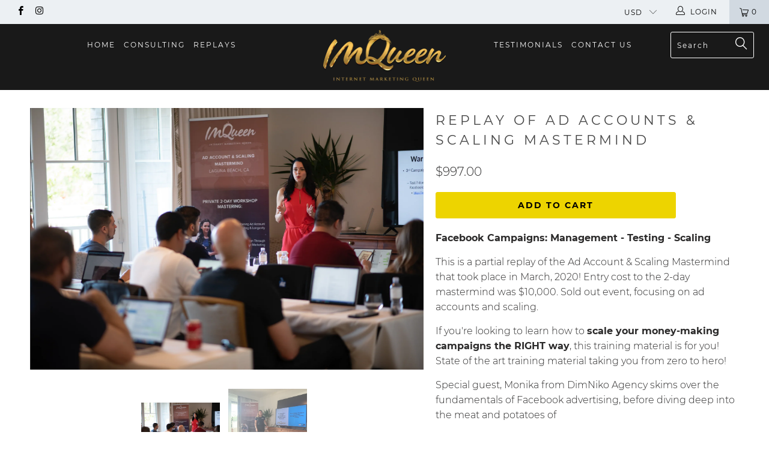

--- FILE ---
content_type: text/html; charset=utf-8
request_url: https://imqueenconsulting.com/products/replay-of-ad-accounts-scaling-mastermind
body_size: 21931
content:


 <!DOCTYPE html>
<!--[if lt IE 7 ]><html class="ie ie6" lang="en"> <![endif]-->
<!--[if IE 7 ]><html class="ie ie7" lang="en"> <![endif]-->
<!--[if IE 8 ]><html class="ie ie8" lang="en"> <![endif]-->
<!--[if IE 9 ]><html class="ie ie9" lang="en"> <![endif]-->
<!--[if (gte IE 10)|!(IE)]><!--><html lang="en"> <!--<![endif]--> <head> <meta charset="utf-8"> <meta http-equiv="cleartype" content="on"> <meta name="robots" content="index,follow"> <!-- Custom Fonts --> <!-- Stylesheets for Turbo 3.1.0 --> <link href="//imqueenconsulting.com/cdn/shop/t/3/assets/styles.scss.css?v=62501907298627578641663996529" rel="stylesheet" type="text/css" media="all" /> <script>
      /*! lazysizes - v3.0.0 */
      !function(a,b){var c=b(a,a.document);a.lazySizes=c,"object"==typeof module&&module.exports&&(module.exports=c)}(window,function(a,b){"use strict";if(b.getElementsByClassName){var c,d=b.documentElement,e=a.Date,f=a.HTMLPictureElement,g="addEventListener",h="getAttribute",i=a[g],j=a.setTimeout,k=a.requestAnimationFrame||j,l=a.requestIdleCallback,m=/^picture$/i,n=["load","error","lazyincluded","_lazyloaded"],o={},p=Array.prototype.forEach,q=function(a,b){return o[b]||(o[b]=new RegExp("(\\s|^)"+b+"(\\s|$)")),o[b].test(a[h]("class")||"")&&o[b]},r=function(a,b){q(a,b)||a.setAttribute("class",(a[h]("class")||"").trim()+" "+b)},s=function(a,b){var c;(c=q(a,b))&&a.setAttribute("class",(a[h]("class")||"").replace(c," "))},t=function(a,b,c){var d=c?g:"removeEventListener";c&&t(a,b),n.forEach(function(c){a[d](c,b)})},u=function(a,c,d,e,f){var g=b.createEvent("CustomEvent");return g.initCustomEvent(c,!e,!f,d||{}),a.dispatchEvent(g),g},v=function(b,d){var e;!f&&(e=a.picturefill||c.pf)?e({reevaluate:!0,elements:[b]}):d&&d.src&&(b.src=d.src)},w=function(a,b){return(getComputedStyle(a,null)||{})[b]},x=function(a,b,d){for(d=d||a.offsetWidth;d<c.minSize&&b&&!a._lazysizesWidth;)d=b.offsetWidth,b=b.parentNode;return d},y=function(){var a,c,d=[],e=[],f=d,g=function(){var b=f;for(f=d.length?e:d,a=!0,c=!1;b.length;)b.shift()();a=!1},h=function(d,e){a&&!e?d.apply(this,arguments):(f.push(d),c||(c=!0,(b.hidden?j:k)(g)))};return h._lsFlush=g,h}(),z=function(a,b){return b?function(){y(a)}:function(){var b=this,c=arguments;y(function(){a.apply(b,c)})}},A=function(a){var b,c=0,d=125,f=666,g=f,h=function(){b=!1,c=e.now(),a()},i=l?function(){l(h,{timeout:g}),g!==f&&(g=f)}:z(function(){j(h)},!0);return function(a){var f;(a=a===!0)&&(g=44),b||(b=!0,f=d-(e.now()-c),0>f&&(f=0),a||9>f&&l?i():j(i,f))}},B=function(a){var b,c,d=99,f=function(){b=null,a()},g=function(){var a=e.now()-c;d>a?j(g,d-a):(l||f)(f)};return function(){c=e.now(),b||(b=j(g,d))}},C=function(){var f,k,l,n,o,x,C,E,F,G,H,I,J,K,L,M=/^img$/i,N=/^iframe$/i,O="onscroll"in a&&!/glebot/.test(navigator.userAgent),P=0,Q=0,R=0,S=-1,T=function(a){R--,a&&a.target&&t(a.target,T),(!a||0>R||!a.target)&&(R=0)},U=function(a,c){var e,f=a,g="hidden"==w(b.body,"visibility")||"hidden"!=w(a,"visibility");for(F-=c,I+=c,G-=c,H+=c;g&&(f=f.offsetParent)&&f!=b.body&&f!=d;)g=(w(f,"opacity")||1)>0,g&&"visible"!=w(f,"overflow")&&(e=f.getBoundingClientRect(),g=H>e.left&&G<e.right&&I>e.top-1&&F<e.bottom+1);return g},V=function(){var a,e,g,i,j,m,n,p,q;if((o=c.loadMode)&&8>R&&(a=f.length)){e=0,S++,null==K&&("expand"in c||(c.expand=d.clientHeight>500&&d.clientWidth>500?500:370),J=c.expand,K=J*c.expFactor),K>Q&&1>R&&S>2&&o>2&&!b.hidden?(Q=K,S=0):Q=o>1&&S>1&&6>R?J:P;for(;a>e;e++)if(f[e]&&!f[e]._lazyRace)if(O)if((p=f[e][h]("data-expand"))&&(m=1*p)||(m=Q),q!==m&&(C=innerWidth+m*L,E=innerHeight+m,n=-1*m,q=m),g=f[e].getBoundingClientRect(),(I=g.bottom)>=n&&(F=g.top)<=E&&(H=g.right)>=n*L&&(G=g.left)<=C&&(I||H||G||F)&&(l&&3>R&&!p&&(3>o||4>S)||U(f[e],m))){if(ba(f[e]),j=!0,R>9)break}else!j&&l&&!i&&4>R&&4>S&&o>2&&(k[0]||c.preloadAfterLoad)&&(k[0]||!p&&(I||H||G||F||"auto"!=f[e][h](c.sizesAttr)))&&(i=k[0]||f[e]);else ba(f[e]);i&&!j&&ba(i)}},W=A(V),X=function(a){r(a.target,c.loadedClass),s(a.target,c.loadingClass),t(a.target,Z)},Y=z(X),Z=function(a){Y({target:a.target})},$=function(a,b){try{a.contentWindow.location.replace(b)}catch(c){a.src=b}},_=function(a){var b,d,e=a[h](c.srcsetAttr);(b=c.customMedia[a[h]("data-media")||a[h]("media")])&&a.setAttribute("media",b),e&&a.setAttribute("srcset",e),b&&(d=a.parentNode,d.insertBefore(a.cloneNode(),a),d.removeChild(a))},aa=z(function(a,b,d,e,f){var g,i,k,l,o,q;(o=u(a,"lazybeforeunveil",b)).defaultPrevented||(e&&(d?r(a,c.autosizesClass):a.setAttribute("sizes",e)),i=a[h](c.srcsetAttr),g=a[h](c.srcAttr),f&&(k=a.parentNode,l=k&&m.test(k.nodeName||"")),q=b.firesLoad||"src"in a&&(i||g||l),o={target:a},q&&(t(a,T,!0),clearTimeout(n),n=j(T,2500),r(a,c.loadingClass),t(a,Z,!0)),l&&p.call(k.getElementsByTagName("source"),_),i?a.setAttribute("srcset",i):g&&!l&&(N.test(a.nodeName)?$(a,g):a.src=g),(i||l)&&v(a,{src:g})),a._lazyRace&&delete a._lazyRace,s(a,c.lazyClass),y(function(){(!q||a.complete&&a.naturalWidth>1)&&(q?T(o):R--,X(o))},!0)}),ba=function(a){var b,d=M.test(a.nodeName),e=d&&(a[h](c.sizesAttr)||a[h]("sizes")),f="auto"==e;(!f&&l||!d||!a.src&&!a.srcset||a.complete||q(a,c.errorClass))&&(b=u(a,"lazyunveilread").detail,f&&D.updateElem(a,!0,a.offsetWidth),a._lazyRace=!0,R++,aa(a,b,f,e,d))},ca=function(){if(!l){if(e.now()-x<999)return void j(ca,999);var a=B(function(){c.loadMode=3,W()});l=!0,c.loadMode=3,W(),i("scroll",function(){3==c.loadMode&&(c.loadMode=2),a()},!0)}};return{_:function(){x=e.now(),f=b.getElementsByClassName(c.lazyClass),k=b.getElementsByClassName(c.lazyClass+" "+c.preloadClass),L=c.hFac,i("scroll",W,!0),i("resize",W,!0),a.MutationObserver?new MutationObserver(W).observe(d,{childList:!0,subtree:!0,attributes:!0}):(d[g]("DOMNodeInserted",W,!0),d[g]("DOMAttrModified",W,!0),setInterval(W,999)),i("hashchange",W,!0),["focus","mouseover","click","load","transitionend","animationend","webkitAnimationEnd"].forEach(function(a){b[g](a,W,!0)}),/d$|^c/.test(b.readyState)?ca():(i("load",ca),b[g]("DOMContentLoaded",W),j(ca,2e4)),f.length?(V(),y._lsFlush()):W()},checkElems:W,unveil:ba}}(),D=function(){var a,d=z(function(a,b,c,d){var e,f,g;if(a._lazysizesWidth=d,d+="px",a.setAttribute("sizes",d),m.test(b.nodeName||""))for(e=b.getElementsByTagName("source"),f=0,g=e.length;g>f;f++)e[f].setAttribute("sizes",d);c.detail.dataAttr||v(a,c.detail)}),e=function(a,b,c){var e,f=a.parentNode;f&&(c=x(a,f,c),e=u(a,"lazybeforesizes",{width:c,dataAttr:!!b}),e.defaultPrevented||(c=e.detail.width,c&&c!==a._lazysizesWidth&&d(a,f,e,c)))},f=function(){var b,c=a.length;if(c)for(b=0;c>b;b++)e(a[b])},g=B(f);return{_:function(){a=b.getElementsByClassName(c.autosizesClass),i("resize",g)},checkElems:g,updateElem:e}}(),E=function(){E.i||(E.i=!0,D._(),C._())};return function(){var b,d={lazyClass:"lazyload",loadedClass:"lazyloaded",loadingClass:"lazyloading",preloadClass:"lazypreload",errorClass:"lazyerror",autosizesClass:"lazyautosizes",srcAttr:"data-src",srcsetAttr:"data-srcset",sizesAttr:"data-sizes",minSize:40,customMedia:{},init:!0,expFactor:1.5,hFac:.8,loadMode:2};c=a.lazySizesConfig||a.lazysizesConfig||{};for(b in d)b in c||(c[b]=d[b]);a.lazySizesConfig=c,j(function(){c.init&&E()})}(),{cfg:c,autoSizer:D,loader:C,init:E,uP:v,aC:r,rC:s,hC:q,fire:u,gW:x,rAF:y}}});</script> <title>Replay of Ad Accounts &amp; Scaling Mastermind - IMQueen Consulting</title> <meta name="description" content="Facebook Campaigns: Management - Testing - Scaling This is a partial replay of the Ad Account &amp;amp; Scaling Mastermind that took place in March, 2020! Entry cost to the 2-day mastermind was $10,000. Sold out event, focusing on ad accounts and scaling. If you&#39;re looking to learn how to scale your money-making campaigns " />
    

    

<meta name="author" content="IMQueen Consulting">
<meta property="og:url" content="https://imqueenconsulting.com/products/replay-of-ad-accounts-scaling-mastermind">
<meta property="og:site_name" content="IMQueen Consulting"> <meta property="og:type" content="product"> <meta property="og:title" content="Replay of Ad Accounts &amp; Scaling Mastermind"> <meta property="og:image" content="http://imqueenconsulting.com/cdn/shop/products/ScreenShot2020-03-31at11.29.02PM_600x.png?v=1585722570"> <meta property="og:image:secure_url" content="https://imqueenconsulting.com/cdn/shop/products/ScreenShot2020-03-31at11.29.02PM_600x.png?v=1585722570"> <meta property="og:image" content="http://imqueenconsulting.com/cdn/shop/products/DimNikoPic_600x.png?v=1585722899"> <meta property="og:image:secure_url" content="https://imqueenconsulting.com/cdn/shop/products/DimNikoPic_600x.png?v=1585722899"> <meta property="og:price:amount" content="997.00"> <meta property="og:price:currency" content="USD"> <meta property="og:description" content="Facebook Campaigns: Management - Testing - Scaling This is a partial replay of the Ad Account &amp;amp; Scaling Mastermind that took place in March, 2020! Entry cost to the 2-day mastermind was $10,000. Sold out event, focusing on ad accounts and scaling. If you&#39;re looking to learn how to scale your money-making campaigns ">




<meta name="twitter:card" content="summary"> <meta name="twitter:title" content="Replay of Ad Accounts & Scaling Mastermind"> <meta name="twitter:description" content="
Facebook Campaigns: Management - Testing - Scaling
This is a partial replay of the Ad Account &amp;amp; Scaling Mastermind that took place in March, 2020! Entry cost to the 2-day mastermind was $10,000. Sold out event, focusing on ad accounts and scaling.
If you&#39;re looking to learn how to scale your money-making campaigns the RIGHT way, this training material is for you! State of the art training material taking you from zero to hero!
Special guest, Monika from DimNiko Agency skims over the fundamentals of Facebook advertising, before diving deep into the meat and potatoes of
✅campaign structure,
✅running profitable campaigns for both ecom and lead gen,
✅content guidelines,
✅what&#39;s working now in 2020 
✅scaling strategies!"> <meta name="twitter:image" content="https://imqueenconsulting.com/cdn/shop/products/ScreenShot2020-03-31at11.29.02PM_240x.png?v=1585722570"> <meta name="twitter:image:width" content="240"> <meta name="twitter:image:height" content="240"> <!-- Mobile Specific Metas --> <meta name="HandheldFriendly" content="True"> <meta name="MobileOptimized" content="320"> <meta name="viewport" content="width=device-width,initial-scale=1"> <meta name="theme-color" content="#ffffff"> <link rel="shortcut icon" type="image/x-icon" href="//imqueenconsulting.com/cdn/shop/files/favicon_e81291b4-6eb7-4d9b-9c9d-f04d20a5cb04_32x32.png?v=1613575099"> <link rel="canonical" href="https://imqueenconsulting.com/products/replay-of-ad-accounts-scaling-mastermind" /> <script>window.performance && window.performance.mark && window.performance.mark('shopify.content_for_header.start');</script><meta id="shopify-digital-wallet" name="shopify-digital-wallet" content="/12565479483/digital_wallets/dialog">
<meta name="shopify-checkout-api-token" content="504a92094972002cd32518658f12e0cf">
<meta id="in-context-paypal-metadata" data-shop-id="12565479483" data-venmo-supported="true" data-environment="production" data-locale="en_US" data-paypal-v4="true" data-currency="USD">
<link rel="alternate" type="application/json+oembed" href="https://imqueenconsulting.com/products/replay-of-ad-accounts-scaling-mastermind.oembed">
<script async="async" src="/checkouts/internal/preloads.js?locale=en-US"></script>
<link rel="preconnect" href="https://shop.app" crossorigin="anonymous">
<script async="async" src="https://shop.app/checkouts/internal/preloads.js?locale=en-US&shop_id=12565479483" crossorigin="anonymous"></script>
<script id="apple-pay-shop-capabilities" type="application/json">{"shopId":12565479483,"countryCode":"US","currencyCode":"USD","merchantCapabilities":["supports3DS"],"merchantId":"gid:\/\/shopify\/Shop\/12565479483","merchantName":"IMQueen Consulting","requiredBillingContactFields":["postalAddress","email","phone"],"requiredShippingContactFields":["postalAddress","email","phone"],"shippingType":"shipping","supportedNetworks":["visa","masterCard","amex","discover","elo","jcb"],"total":{"type":"pending","label":"IMQueen Consulting","amount":"1.00"},"shopifyPaymentsEnabled":true,"supportsSubscriptions":true}</script>
<script id="shopify-features" type="application/json">{"accessToken":"504a92094972002cd32518658f12e0cf","betas":["rich-media-storefront-analytics"],"domain":"imqueenconsulting.com","predictiveSearch":true,"shopId":12565479483,"locale":"en"}</script>
<script>var Shopify = Shopify || {};
Shopify.shop = "fbqueen-consulting.myshopify.com";
Shopify.locale = "en";
Shopify.currency = {"active":"USD","rate":"1.0"};
Shopify.country = "US";
Shopify.theme = {"name":"turbo-theme-modified","id":42045800507,"schema_name":"Turbo","schema_version":"3.1.0","theme_store_id":null,"role":"main"};
Shopify.theme.handle = "null";
Shopify.theme.style = {"id":null,"handle":null};
Shopify.cdnHost = "imqueenconsulting.com/cdn";
Shopify.routes = Shopify.routes || {};
Shopify.routes.root = "/";</script>
<script type="module">!function(o){(o.Shopify=o.Shopify||{}).modules=!0}(window);</script>
<script>!function(o){function n(){var o=[];function n(){o.push(Array.prototype.slice.apply(arguments))}return n.q=o,n}var t=o.Shopify=o.Shopify||{};t.loadFeatures=n(),t.autoloadFeatures=n()}(window);</script>
<script>
  window.ShopifyPay = window.ShopifyPay || {};
  window.ShopifyPay.apiHost = "shop.app\/pay";
  window.ShopifyPay.redirectState = null;
</script>
<script id="shop-js-analytics" type="application/json">{"pageType":"product"}</script>
<script defer="defer" async type="module" src="//imqueenconsulting.com/cdn/shopifycloud/shop-js/modules/v2/client.init-shop-cart-sync_C5BV16lS.en.esm.js"></script>
<script defer="defer" async type="module" src="//imqueenconsulting.com/cdn/shopifycloud/shop-js/modules/v2/chunk.common_CygWptCX.esm.js"></script>
<script type="module">
  await import("//imqueenconsulting.com/cdn/shopifycloud/shop-js/modules/v2/client.init-shop-cart-sync_C5BV16lS.en.esm.js");
await import("//imqueenconsulting.com/cdn/shopifycloud/shop-js/modules/v2/chunk.common_CygWptCX.esm.js");

  window.Shopify.SignInWithShop?.initShopCartSync?.({"fedCMEnabled":true,"windoidEnabled":true});

</script>
<script>
  window.Shopify = window.Shopify || {};
  if (!window.Shopify.featureAssets) window.Shopify.featureAssets = {};
  window.Shopify.featureAssets['shop-js'] = {"shop-cart-sync":["modules/v2/client.shop-cart-sync_ZFArdW7E.en.esm.js","modules/v2/chunk.common_CygWptCX.esm.js"],"init-fed-cm":["modules/v2/client.init-fed-cm_CmiC4vf6.en.esm.js","modules/v2/chunk.common_CygWptCX.esm.js"],"shop-button":["modules/v2/client.shop-button_tlx5R9nI.en.esm.js","modules/v2/chunk.common_CygWptCX.esm.js"],"shop-cash-offers":["modules/v2/client.shop-cash-offers_DOA2yAJr.en.esm.js","modules/v2/chunk.common_CygWptCX.esm.js","modules/v2/chunk.modal_D71HUcav.esm.js"],"init-windoid":["modules/v2/client.init-windoid_sURxWdc1.en.esm.js","modules/v2/chunk.common_CygWptCX.esm.js"],"shop-toast-manager":["modules/v2/client.shop-toast-manager_ClPi3nE9.en.esm.js","modules/v2/chunk.common_CygWptCX.esm.js"],"init-shop-email-lookup-coordinator":["modules/v2/client.init-shop-email-lookup-coordinator_B8hsDcYM.en.esm.js","modules/v2/chunk.common_CygWptCX.esm.js"],"init-shop-cart-sync":["modules/v2/client.init-shop-cart-sync_C5BV16lS.en.esm.js","modules/v2/chunk.common_CygWptCX.esm.js"],"avatar":["modules/v2/client.avatar_BTnouDA3.en.esm.js"],"pay-button":["modules/v2/client.pay-button_FdsNuTd3.en.esm.js","modules/v2/chunk.common_CygWptCX.esm.js"],"init-customer-accounts":["modules/v2/client.init-customer-accounts_DxDtT_ad.en.esm.js","modules/v2/client.shop-login-button_C5VAVYt1.en.esm.js","modules/v2/chunk.common_CygWptCX.esm.js","modules/v2/chunk.modal_D71HUcav.esm.js"],"init-shop-for-new-customer-accounts":["modules/v2/client.init-shop-for-new-customer-accounts_ChsxoAhi.en.esm.js","modules/v2/client.shop-login-button_C5VAVYt1.en.esm.js","modules/v2/chunk.common_CygWptCX.esm.js","modules/v2/chunk.modal_D71HUcav.esm.js"],"shop-login-button":["modules/v2/client.shop-login-button_C5VAVYt1.en.esm.js","modules/v2/chunk.common_CygWptCX.esm.js","modules/v2/chunk.modal_D71HUcav.esm.js"],"init-customer-accounts-sign-up":["modules/v2/client.init-customer-accounts-sign-up_CPSyQ0Tj.en.esm.js","modules/v2/client.shop-login-button_C5VAVYt1.en.esm.js","modules/v2/chunk.common_CygWptCX.esm.js","modules/v2/chunk.modal_D71HUcav.esm.js"],"shop-follow-button":["modules/v2/client.shop-follow-button_Cva4Ekp9.en.esm.js","modules/v2/chunk.common_CygWptCX.esm.js","modules/v2/chunk.modal_D71HUcav.esm.js"],"checkout-modal":["modules/v2/client.checkout-modal_BPM8l0SH.en.esm.js","modules/v2/chunk.common_CygWptCX.esm.js","modules/v2/chunk.modal_D71HUcav.esm.js"],"lead-capture":["modules/v2/client.lead-capture_Bi8yE_yS.en.esm.js","modules/v2/chunk.common_CygWptCX.esm.js","modules/v2/chunk.modal_D71HUcav.esm.js"],"shop-login":["modules/v2/client.shop-login_D6lNrXab.en.esm.js","modules/v2/chunk.common_CygWptCX.esm.js","modules/v2/chunk.modal_D71HUcav.esm.js"],"payment-terms":["modules/v2/client.payment-terms_CZxnsJam.en.esm.js","modules/v2/chunk.common_CygWptCX.esm.js","modules/v2/chunk.modal_D71HUcav.esm.js"]};
</script>
<script>(function() {
  var isLoaded = false;
  function asyncLoad() {
    if (isLoaded) return;
    isLoaded = true;
    var urls = ["https:\/\/a.mailmunch.co\/widgets\/site-544982-548e3b16e393ec0d897aed75f2e70b5c44a30935.js?shop=fbqueen-consulting.myshopify.com"];
    for (var i = 0; i <urls.length; i++) {
      var s = document.createElement('script');
      s.type = 'text/javascript';
      s.async = true;
      s.src = urls[i];
      var x = document.getElementsByTagName('script')[0];
      x.parentNode.insertBefore(s, x);
    }
  };
  if(window.attachEvent) {
    window.attachEvent('onload', asyncLoad);
  } else {
    window.addEventListener('load', asyncLoad, false);
  }
})();</script>
<script id="__st">var __st={"a":12565479483,"offset":-28800,"reqid":"262799d0-d4e6-4534-acb0-7c1861751554-1768783289","pageurl":"imqueenconsulting.com\/products\/replay-of-ad-accounts-scaling-mastermind","u":"5fee7b5b7b3a","p":"product","rtyp":"product","rid":4479388352547};</script>
<script>window.ShopifyPaypalV4VisibilityTracking = true;</script>
<script id="captcha-bootstrap">!function(){'use strict';const t='contact',e='account',n='new_comment',o=[[t,t],['blogs',n],['comments',n],[t,'customer']],c=[[e,'customer_login'],[e,'guest_login'],[e,'recover_customer_password'],[e,'create_customer']],r=t=>t.map((([t,e])=>`form[action*='/${t}']:not([data-nocaptcha='true']) input[name='form_type'][value='${e}']`)).join(','),a=t=>()=>t?[...document.querySelectorAll(t)].map((t=>t.form)):[];function s(){const t=[...o],e=r(t);return a(e)}const i='password',u='form_key',d=['recaptcha-v3-token','g-recaptcha-response','h-captcha-response',i],f=()=>{try{return window.sessionStorage}catch{return}},m='__shopify_v',_=t=>t.elements[u];function p(t,e,n=!1){try{const o=window.sessionStorage,c=JSON.parse(o.getItem(e)),{data:r}=function(t){const{data:e,action:n}=t;return t[m]||n?{data:e,action:n}:{data:t,action:n}}(c);for(const[e,n]of Object.entries(r))t.elements[e]&&(t.elements[e].value=n);n&&o.removeItem(e)}catch(o){console.error('form repopulation failed',{error:o})}}const l='form_type',E='cptcha';function T(t){t.dataset[E]=!0}const w=window,h=w.document,L='Shopify',v='ce_forms',y='captcha';let A=!1;((t,e)=>{const n=(g='f06e6c50-85a8-45c8-87d0-21a2b65856fe',I='https://cdn.shopify.com/shopifycloud/storefront-forms-hcaptcha/ce_storefront_forms_captcha_hcaptcha.v1.5.2.iife.js',D={infoText:'Protected by hCaptcha',privacyText:'Privacy',termsText:'Terms'},(t,e,n)=>{const o=w[L][v],c=o.bindForm;if(c)return c(t,g,e,D).then(n);var r;o.q.push([[t,g,e,D],n]),r=I,A||(h.body.append(Object.assign(h.createElement('script'),{id:'captcha-provider',async:!0,src:r})),A=!0)});var g,I,D;w[L]=w[L]||{},w[L][v]=w[L][v]||{},w[L][v].q=[],w[L][y]=w[L][y]||{},w[L][y].protect=function(t,e){n(t,void 0,e),T(t)},Object.freeze(w[L][y]),function(t,e,n,w,h,L){const[v,y,A,g]=function(t,e,n){const i=e?o:[],u=t?c:[],d=[...i,...u],f=r(d),m=r(i),_=r(d.filter((([t,e])=>n.includes(e))));return[a(f),a(m),a(_),s()]}(w,h,L),I=t=>{const e=t.target;return e instanceof HTMLFormElement?e:e&&e.form},D=t=>v().includes(t);t.addEventListener('submit',(t=>{const e=I(t);if(!e)return;const n=D(e)&&!e.dataset.hcaptchaBound&&!e.dataset.recaptchaBound,o=_(e),c=g().includes(e)&&(!o||!o.value);(n||c)&&t.preventDefault(),c&&!n&&(function(t){try{if(!f())return;!function(t){const e=f();if(!e)return;const n=_(t);if(!n)return;const o=n.value;o&&e.removeItem(o)}(t);const e=Array.from(Array(32),(()=>Math.random().toString(36)[2])).join('');!function(t,e){_(t)||t.append(Object.assign(document.createElement('input'),{type:'hidden',name:u})),t.elements[u].value=e}(t,e),function(t,e){const n=f();if(!n)return;const o=[...t.querySelectorAll(`input[type='${i}']`)].map((({name:t})=>t)),c=[...d,...o],r={};for(const[a,s]of new FormData(t).entries())c.includes(a)||(r[a]=s);n.setItem(e,JSON.stringify({[m]:1,action:t.action,data:r}))}(t,e)}catch(e){console.error('failed to persist form',e)}}(e),e.submit())}));const S=(t,e)=>{t&&!t.dataset[E]&&(n(t,e.some((e=>e===t))),T(t))};for(const o of['focusin','change'])t.addEventListener(o,(t=>{const e=I(t);D(e)&&S(e,y())}));const B=e.get('form_key'),M=e.get(l),P=B&&M;t.addEventListener('DOMContentLoaded',(()=>{const t=y();if(P)for(const e of t)e.elements[l].value===M&&p(e,B);[...new Set([...A(),...v().filter((t=>'true'===t.dataset.shopifyCaptcha))])].forEach((e=>S(e,t)))}))}(h,new URLSearchParams(w.location.search),n,t,e,['guest_login'])})(!0,!0)}();</script>
<script integrity="sha256-4kQ18oKyAcykRKYeNunJcIwy7WH5gtpwJnB7kiuLZ1E=" data-source-attribution="shopify.loadfeatures" defer="defer" src="//imqueenconsulting.com/cdn/shopifycloud/storefront/assets/storefront/load_feature-a0a9edcb.js" crossorigin="anonymous"></script>
<script crossorigin="anonymous" defer="defer" src="//imqueenconsulting.com/cdn/shopifycloud/storefront/assets/shopify_pay/storefront-65b4c6d7.js?v=20250812"></script>
<script data-source-attribution="shopify.dynamic_checkout.dynamic.init">var Shopify=Shopify||{};Shopify.PaymentButton=Shopify.PaymentButton||{isStorefrontPortableWallets:!0,init:function(){window.Shopify.PaymentButton.init=function(){};var t=document.createElement("script");t.src="https://imqueenconsulting.com/cdn/shopifycloud/portable-wallets/latest/portable-wallets.en.js",t.type="module",document.head.appendChild(t)}};
</script>
<script data-source-attribution="shopify.dynamic_checkout.buyer_consent">
  function portableWalletsHideBuyerConsent(e){var t=document.getElementById("shopify-buyer-consent"),n=document.getElementById("shopify-subscription-policy-button");t&&n&&(t.classList.add("hidden"),t.setAttribute("aria-hidden","true"),n.removeEventListener("click",e))}function portableWalletsShowBuyerConsent(e){var t=document.getElementById("shopify-buyer-consent"),n=document.getElementById("shopify-subscription-policy-button");t&&n&&(t.classList.remove("hidden"),t.removeAttribute("aria-hidden"),n.addEventListener("click",e))}window.Shopify?.PaymentButton&&(window.Shopify.PaymentButton.hideBuyerConsent=portableWalletsHideBuyerConsent,window.Shopify.PaymentButton.showBuyerConsent=portableWalletsShowBuyerConsent);
</script>
<script data-source-attribution="shopify.dynamic_checkout.cart.bootstrap">document.addEventListener("DOMContentLoaded",(function(){function t(){return document.querySelector("shopify-accelerated-checkout-cart, shopify-accelerated-checkout")}if(t())Shopify.PaymentButton.init();else{new MutationObserver((function(e,n){t()&&(Shopify.PaymentButton.init(),n.disconnect())})).observe(document.body,{childList:!0,subtree:!0})}}));
</script>
<link id="shopify-accelerated-checkout-styles" rel="stylesheet" media="screen" href="https://imqueenconsulting.com/cdn/shopifycloud/portable-wallets/latest/accelerated-checkout-backwards-compat.css" crossorigin="anonymous">
<style id="shopify-accelerated-checkout-cart">
        #shopify-buyer-consent {
  margin-top: 1em;
  display: inline-block;
  width: 100%;
}

#shopify-buyer-consent.hidden {
  display: none;
}

#shopify-subscription-policy-button {
  background: none;
  border: none;
  padding: 0;
  text-decoration: underline;
  font-size: inherit;
  cursor: pointer;
}

#shopify-subscription-policy-button::before {
  box-shadow: none;
}

      </style>

<script>window.performance && window.performance.mark && window.performance.mark('shopify.content_for_header.end');</script>
  
<script async src="https://www.googletagmanager.com/gtag/js?id=UA-126622203-6"></script>
<script>
  window.dataLayer = window.dataLayer || [];
  function gtag(){dataLayer.push(arguments);}
  gtag('js', new Date());

  gtag('config', 'UA-126622203-6', { 'link_attribution': true });
</script> <!-- Start Visual Website Optimizer Asynchronous Code -->
<script type='text/javascript'>
var _vwo_code=(function(){
var account_id=52206,
settings_tolerance=2000,
library_tolerance=2500,
use_existing_jquery=false,
/* DO NOT EDIT BELOW THIS LINE */
f=false,d=document;return{use_existing_jquery:function(){return use_existing_jquery;},library_tolerance:function(){return library_tolerance;},finish:function(){if(!f){f=true;var a=d.getElementById('_vis_opt_path_hides');if(a)a.parentNode.removeChild(a);}},finished:function(){return f;},load:function(a){var b=d.createElement('script');b.src=a;b.type='text/javascript';b.innerText;b.onerror=function(){_vwo_code.finish();};d.getElementsByTagName('head')[0].appendChild(b);},init:function(){settings_timer=setTimeout('_vwo_code.finish()',settings_tolerance);var a=d.createElement('style'),b='body{opacity:0 !important;filter:alpha(opacity=0) !important;background:none !important;}',h=d.getElementsByTagName('head')[0];a.setAttribute('id','_vis_opt_path_hides');a.setAttribute('type','text/css');if(a.styleSheet)a.styleSheet.cssText=b;else a.appendChild(d.createTextNode(b));h.appendChild(a);this.load('//dev.visualwebsiteoptimizer.com/j.php?a='+account_id+'&u='+encodeURIComponent(d.URL)+'&r='+Math.random());return settings_timer;}};}());_vwo_settings_timer=_vwo_code.init();
</script>
<!-- End Visual Website Optimizer Asynchronous Code --> <!-- "snippets/shogun-head.liquid" was not rendered, the associated app was uninstalled -->
<!-- Reddit Pixel -->
<script>
!function(w,d){if(!w.rdt){var p=w.rdt=function(){p.sendEvent?
p.sendEvent.apply(p,arguments):p.callQueue.push(arguments)};
p.callQueue=[];var t=d.createElement("script");
t.src="https://www.redditstatic.com/ads/pixel.js";
t.async=!0;var s=d.getElementsByTagName("script")[0];
s.parentNode.insertBefore(t,s)}}(window,document);
rdt('init','a2_ibrb1771f1ft');
rdt('track','PageVisit');
</script>
<!-- End Reddit Pixel -->

<link href="https://monorail-edge.shopifysvc.com" rel="dns-prefetch">
<script>(function(){if ("sendBeacon" in navigator && "performance" in window) {try {var session_token_from_headers = performance.getEntriesByType('navigation')[0].serverTiming.find(x => x.name == '_s').description;} catch {var session_token_from_headers = undefined;}var session_cookie_matches = document.cookie.match(/_shopify_s=([^;]*)/);var session_token_from_cookie = session_cookie_matches && session_cookie_matches.length === 2 ? session_cookie_matches[1] : "";var session_token = session_token_from_headers || session_token_from_cookie || "";function handle_abandonment_event(e) {var entries = performance.getEntries().filter(function(entry) {return /monorail-edge.shopifysvc.com/.test(entry.name);});if (!window.abandonment_tracked && entries.length === 0) {window.abandonment_tracked = true;var currentMs = Date.now();var navigation_start = performance.timing.navigationStart;var payload = {shop_id: 12565479483,url: window.location.href,navigation_start,duration: currentMs - navigation_start,session_token,page_type: "product"};window.navigator.sendBeacon("https://monorail-edge.shopifysvc.com/v1/produce", JSON.stringify({schema_id: "online_store_buyer_site_abandonment/1.1",payload: payload,metadata: {event_created_at_ms: currentMs,event_sent_at_ms: currentMs}}));}}window.addEventListener('pagehide', handle_abandonment_event);}}());</script>
<script id="web-pixels-manager-setup">(function e(e,d,r,n,o){if(void 0===o&&(o={}),!Boolean(null===(a=null===(i=window.Shopify)||void 0===i?void 0:i.analytics)||void 0===a?void 0:a.replayQueue)){var i,a;window.Shopify=window.Shopify||{};var t=window.Shopify;t.analytics=t.analytics||{};var s=t.analytics;s.replayQueue=[],s.publish=function(e,d,r){return s.replayQueue.push([e,d,r]),!0};try{self.performance.mark("wpm:start")}catch(e){}var l=function(){var e={modern:/Edge?\/(1{2}[4-9]|1[2-9]\d|[2-9]\d{2}|\d{4,})\.\d+(\.\d+|)|Firefox\/(1{2}[4-9]|1[2-9]\d|[2-9]\d{2}|\d{4,})\.\d+(\.\d+|)|Chrom(ium|e)\/(9{2}|\d{3,})\.\d+(\.\d+|)|(Maci|X1{2}).+ Version\/(15\.\d+|(1[6-9]|[2-9]\d|\d{3,})\.\d+)([,.]\d+|)( \(\w+\)|)( Mobile\/\w+|) Safari\/|Chrome.+OPR\/(9{2}|\d{3,})\.\d+\.\d+|(CPU[ +]OS|iPhone[ +]OS|CPU[ +]iPhone|CPU IPhone OS|CPU iPad OS)[ +]+(15[._]\d+|(1[6-9]|[2-9]\d|\d{3,})[._]\d+)([._]\d+|)|Android:?[ /-](13[3-9]|1[4-9]\d|[2-9]\d{2}|\d{4,})(\.\d+|)(\.\d+|)|Android.+Firefox\/(13[5-9]|1[4-9]\d|[2-9]\d{2}|\d{4,})\.\d+(\.\d+|)|Android.+Chrom(ium|e)\/(13[3-9]|1[4-9]\d|[2-9]\d{2}|\d{4,})\.\d+(\.\d+|)|SamsungBrowser\/([2-9]\d|\d{3,})\.\d+/,legacy:/Edge?\/(1[6-9]|[2-9]\d|\d{3,})\.\d+(\.\d+|)|Firefox\/(5[4-9]|[6-9]\d|\d{3,})\.\d+(\.\d+|)|Chrom(ium|e)\/(5[1-9]|[6-9]\d|\d{3,})\.\d+(\.\d+|)([\d.]+$|.*Safari\/(?![\d.]+ Edge\/[\d.]+$))|(Maci|X1{2}).+ Version\/(10\.\d+|(1[1-9]|[2-9]\d|\d{3,})\.\d+)([,.]\d+|)( \(\w+\)|)( Mobile\/\w+|) Safari\/|Chrome.+OPR\/(3[89]|[4-9]\d|\d{3,})\.\d+\.\d+|(CPU[ +]OS|iPhone[ +]OS|CPU[ +]iPhone|CPU IPhone OS|CPU iPad OS)[ +]+(10[._]\d+|(1[1-9]|[2-9]\d|\d{3,})[._]\d+)([._]\d+|)|Android:?[ /-](13[3-9]|1[4-9]\d|[2-9]\d{2}|\d{4,})(\.\d+|)(\.\d+|)|Mobile Safari.+OPR\/([89]\d|\d{3,})\.\d+\.\d+|Android.+Firefox\/(13[5-9]|1[4-9]\d|[2-9]\d{2}|\d{4,})\.\d+(\.\d+|)|Android.+Chrom(ium|e)\/(13[3-9]|1[4-9]\d|[2-9]\d{2}|\d{4,})\.\d+(\.\d+|)|Android.+(UC? ?Browser|UCWEB|U3)[ /]?(15\.([5-9]|\d{2,})|(1[6-9]|[2-9]\d|\d{3,})\.\d+)\.\d+|SamsungBrowser\/(5\.\d+|([6-9]|\d{2,})\.\d+)|Android.+MQ{2}Browser\/(14(\.(9|\d{2,})|)|(1[5-9]|[2-9]\d|\d{3,})(\.\d+|))(\.\d+|)|K[Aa][Ii]OS\/(3\.\d+|([4-9]|\d{2,})\.\d+)(\.\d+|)/},d=e.modern,r=e.legacy,n=navigator.userAgent;return n.match(d)?"modern":n.match(r)?"legacy":"unknown"}(),u="modern"===l?"modern":"legacy",c=(null!=n?n:{modern:"",legacy:""})[u],f=function(e){return[e.baseUrl,"/wpm","/b",e.hashVersion,"modern"===e.buildTarget?"m":"l",".js"].join("")}({baseUrl:d,hashVersion:r,buildTarget:u}),m=function(e){var d=e.version,r=e.bundleTarget,n=e.surface,o=e.pageUrl,i=e.monorailEndpoint;return{emit:function(e){var a=e.status,t=e.errorMsg,s=(new Date).getTime(),l=JSON.stringify({metadata:{event_sent_at_ms:s},events:[{schema_id:"web_pixels_manager_load/3.1",payload:{version:d,bundle_target:r,page_url:o,status:a,surface:n,error_msg:t},metadata:{event_created_at_ms:s}}]});if(!i)return console&&console.warn&&console.warn("[Web Pixels Manager] No Monorail endpoint provided, skipping logging."),!1;try{return self.navigator.sendBeacon.bind(self.navigator)(i,l)}catch(e){}var u=new XMLHttpRequest;try{return u.open("POST",i,!0),u.setRequestHeader("Content-Type","text/plain"),u.send(l),!0}catch(e){return console&&console.warn&&console.warn("[Web Pixels Manager] Got an unhandled error while logging to Monorail."),!1}}}}({version:r,bundleTarget:l,surface:e.surface,pageUrl:self.location.href,monorailEndpoint:e.monorailEndpoint});try{o.browserTarget=l,function(e){var d=e.src,r=e.async,n=void 0===r||r,o=e.onload,i=e.onerror,a=e.sri,t=e.scriptDataAttributes,s=void 0===t?{}:t,l=document.createElement("script"),u=document.querySelector("head"),c=document.querySelector("body");if(l.async=n,l.src=d,a&&(l.integrity=a,l.crossOrigin="anonymous"),s)for(var f in s)if(Object.prototype.hasOwnProperty.call(s,f))try{l.dataset[f]=s[f]}catch(e){}if(o&&l.addEventListener("load",o),i&&l.addEventListener("error",i),u)u.appendChild(l);else{if(!c)throw new Error("Did not find a head or body element to append the script");c.appendChild(l)}}({src:f,async:!0,onload:function(){if(!function(){var e,d;return Boolean(null===(d=null===(e=window.Shopify)||void 0===e?void 0:e.analytics)||void 0===d?void 0:d.initialized)}()){var d=window.webPixelsManager.init(e)||void 0;if(d){var r=window.Shopify.analytics;r.replayQueue.forEach((function(e){var r=e[0],n=e[1],o=e[2];d.publishCustomEvent(r,n,o)})),r.replayQueue=[],r.publish=d.publishCustomEvent,r.visitor=d.visitor,r.initialized=!0}}},onerror:function(){return m.emit({status:"failed",errorMsg:"".concat(f," has failed to load")})},sri:function(e){var d=/^sha384-[A-Za-z0-9+/=]+$/;return"string"==typeof e&&d.test(e)}(c)?c:"",scriptDataAttributes:o}),m.emit({status:"loading"})}catch(e){m.emit({status:"failed",errorMsg:(null==e?void 0:e.message)||"Unknown error"})}}})({shopId: 12565479483,storefrontBaseUrl: "https://imqueenconsulting.com",extensionsBaseUrl: "https://extensions.shopifycdn.com/cdn/shopifycloud/web-pixels-manager",monorailEndpoint: "https://monorail-edge.shopifysvc.com/unstable/produce_batch",surface: "storefront-renderer",enabledBetaFlags: ["2dca8a86"],webPixelsConfigList: [{"id":"34897955","eventPayloadVersion":"v1","runtimeContext":"LAX","scriptVersion":"1","type":"CUSTOM","privacyPurposes":["MARKETING"],"name":"Meta pixel (migrated)"},{"id":"59375651","eventPayloadVersion":"v1","runtimeContext":"LAX","scriptVersion":"1","type":"CUSTOM","privacyPurposes":["ANALYTICS"],"name":"Google Analytics tag (migrated)"},{"id":"shopify-app-pixel","configuration":"{}","eventPayloadVersion":"v1","runtimeContext":"STRICT","scriptVersion":"0450","apiClientId":"shopify-pixel","type":"APP","privacyPurposes":["ANALYTICS","MARKETING"]},{"id":"shopify-custom-pixel","eventPayloadVersion":"v1","runtimeContext":"LAX","scriptVersion":"0450","apiClientId":"shopify-pixel","type":"CUSTOM","privacyPurposes":["ANALYTICS","MARKETING"]}],isMerchantRequest: false,initData: {"shop":{"name":"IMQueen Consulting","paymentSettings":{"currencyCode":"USD"},"myshopifyDomain":"fbqueen-consulting.myshopify.com","countryCode":"US","storefrontUrl":"https:\/\/imqueenconsulting.com"},"customer":null,"cart":null,"checkout":null,"productVariants":[{"price":{"amount":997.0,"currencyCode":"USD"},"product":{"title":"Replay of Ad Accounts \u0026 Scaling Mastermind","vendor":"IMQueen Consulting","id":"4479388352547","untranslatedTitle":"Replay of Ad Accounts \u0026 Scaling Mastermind","url":"\/products\/replay-of-ad-accounts-scaling-mastermind","type":"Replay"},"id":"31832037294115","image":{"src":"\/\/imqueenconsulting.com\/cdn\/shop\/products\/ScreenShot2020-03-31at11.29.02PM.png?v=1585722570"},"sku":"","title":"Default Title","untranslatedTitle":"Default Title"}],"purchasingCompany":null},},"https://imqueenconsulting.com/cdn","fcfee988w5aeb613cpc8e4bc33m6693e112",{"modern":"","legacy":""},{"shopId":"12565479483","storefrontBaseUrl":"https:\/\/imqueenconsulting.com","extensionBaseUrl":"https:\/\/extensions.shopifycdn.com\/cdn\/shopifycloud\/web-pixels-manager","surface":"storefront-renderer","enabledBetaFlags":"[\"2dca8a86\"]","isMerchantRequest":"false","hashVersion":"fcfee988w5aeb613cpc8e4bc33m6693e112","publish":"custom","events":"[[\"page_viewed\",{}],[\"product_viewed\",{\"productVariant\":{\"price\":{\"amount\":997.0,\"currencyCode\":\"USD\"},\"product\":{\"title\":\"Replay of Ad Accounts \u0026 Scaling Mastermind\",\"vendor\":\"IMQueen Consulting\",\"id\":\"4479388352547\",\"untranslatedTitle\":\"Replay of Ad Accounts \u0026 Scaling Mastermind\",\"url\":\"\/products\/replay-of-ad-accounts-scaling-mastermind\",\"type\":\"Replay\"},\"id\":\"31832037294115\",\"image\":{\"src\":\"\/\/imqueenconsulting.com\/cdn\/shop\/products\/ScreenShot2020-03-31at11.29.02PM.png?v=1585722570\"},\"sku\":\"\",\"title\":\"Default Title\",\"untranslatedTitle\":\"Default Title\"}}]]"});</script><script>
  window.ShopifyAnalytics = window.ShopifyAnalytics || {};
  window.ShopifyAnalytics.meta = window.ShopifyAnalytics.meta || {};
  window.ShopifyAnalytics.meta.currency = 'USD';
  var meta = {"product":{"id":4479388352547,"gid":"gid:\/\/shopify\/Product\/4479388352547","vendor":"IMQueen Consulting","type":"Replay","handle":"replay-of-ad-accounts-scaling-mastermind","variants":[{"id":31832037294115,"price":99700,"name":"Replay of Ad Accounts \u0026 Scaling Mastermind","public_title":null,"sku":""}],"remote":false},"page":{"pageType":"product","resourceType":"product","resourceId":4479388352547,"requestId":"262799d0-d4e6-4534-acb0-7c1861751554-1768783289"}};
  for (var attr in meta) {
    window.ShopifyAnalytics.meta[attr] = meta[attr];
  }
</script>
<script class="analytics">
  (function () {
    var customDocumentWrite = function(content) {
      var jquery = null;

      if (window.jQuery) {
        jquery = window.jQuery;
      } else if (window.Checkout && window.Checkout.$) {
        jquery = window.Checkout.$;
      }

      if (jquery) {
        jquery('body').append(content);
      }
    };

    var hasLoggedConversion = function(token) {
      if (token) {
        return document.cookie.indexOf('loggedConversion=' + token) !== -1;
      }
      return false;
    }

    var setCookieIfConversion = function(token) {
      if (token) {
        var twoMonthsFromNow = new Date(Date.now());
        twoMonthsFromNow.setMonth(twoMonthsFromNow.getMonth() + 2);

        document.cookie = 'loggedConversion=' + token + '; expires=' + twoMonthsFromNow;
      }
    }

    var trekkie = window.ShopifyAnalytics.lib = window.trekkie = window.trekkie || [];
    if (trekkie.integrations) {
      return;
    }
    trekkie.methods = [
      'identify',
      'page',
      'ready',
      'track',
      'trackForm',
      'trackLink'
    ];
    trekkie.factory = function(method) {
      return function() {
        var args = Array.prototype.slice.call(arguments);
        args.unshift(method);
        trekkie.push(args);
        return trekkie;
      };
    };
    for (var i = 0; i < trekkie.methods.length; i++) {
      var key = trekkie.methods[i];
      trekkie[key] = trekkie.factory(key);
    }
    trekkie.load = function(config) {
      trekkie.config = config || {};
      trekkie.config.initialDocumentCookie = document.cookie;
      var first = document.getElementsByTagName('script')[0];
      var script = document.createElement('script');
      script.type = 'text/javascript';
      script.onerror = function(e) {
        var scriptFallback = document.createElement('script');
        scriptFallback.type = 'text/javascript';
        scriptFallback.onerror = function(error) {
                var Monorail = {
      produce: function produce(monorailDomain, schemaId, payload) {
        var currentMs = new Date().getTime();
        var event = {
          schema_id: schemaId,
          payload: payload,
          metadata: {
            event_created_at_ms: currentMs,
            event_sent_at_ms: currentMs
          }
        };
        return Monorail.sendRequest("https://" + monorailDomain + "/v1/produce", JSON.stringify(event));
      },
      sendRequest: function sendRequest(endpointUrl, payload) {
        // Try the sendBeacon API
        if (window && window.navigator && typeof window.navigator.sendBeacon === 'function' && typeof window.Blob === 'function' && !Monorail.isIos12()) {
          var blobData = new window.Blob([payload], {
            type: 'text/plain'
          });

          if (window.navigator.sendBeacon(endpointUrl, blobData)) {
            return true;
          } // sendBeacon was not successful

        } // XHR beacon

        var xhr = new XMLHttpRequest();

        try {
          xhr.open('POST', endpointUrl);
          xhr.setRequestHeader('Content-Type', 'text/plain');
          xhr.send(payload);
        } catch (e) {
          console.log(e);
        }

        return false;
      },
      isIos12: function isIos12() {
        return window.navigator.userAgent.lastIndexOf('iPhone; CPU iPhone OS 12_') !== -1 || window.navigator.userAgent.lastIndexOf('iPad; CPU OS 12_') !== -1;
      }
    };
    Monorail.produce('monorail-edge.shopifysvc.com',
      'trekkie_storefront_load_errors/1.1',
      {shop_id: 12565479483,
      theme_id: 42045800507,
      app_name: "storefront",
      context_url: window.location.href,
      source_url: "//imqueenconsulting.com/cdn/s/trekkie.storefront.cd680fe47e6c39ca5d5df5f0a32d569bc48c0f27.min.js"});

        };
        scriptFallback.async = true;
        scriptFallback.src = '//imqueenconsulting.com/cdn/s/trekkie.storefront.cd680fe47e6c39ca5d5df5f0a32d569bc48c0f27.min.js';
        first.parentNode.insertBefore(scriptFallback, first);
      };
      script.async = true;
      script.src = '//imqueenconsulting.com/cdn/s/trekkie.storefront.cd680fe47e6c39ca5d5df5f0a32d569bc48c0f27.min.js';
      first.parentNode.insertBefore(script, first);
    };
    trekkie.load(
      {"Trekkie":{"appName":"storefront","development":false,"defaultAttributes":{"shopId":12565479483,"isMerchantRequest":null,"themeId":42045800507,"themeCityHash":"7149857834245765196","contentLanguage":"en","currency":"USD","eventMetadataId":"bd2cb8ae-d8fb-41ba-80f6-d4656b9ac7c6"},"isServerSideCookieWritingEnabled":true,"monorailRegion":"shop_domain","enabledBetaFlags":["65f19447"]},"Session Attribution":{},"S2S":{"facebookCapiEnabled":false,"source":"trekkie-storefront-renderer","apiClientId":580111}}
    );

    var loaded = false;
    trekkie.ready(function() {
      if (loaded) return;
      loaded = true;

      window.ShopifyAnalytics.lib = window.trekkie;

      var originalDocumentWrite = document.write;
      document.write = customDocumentWrite;
      try { window.ShopifyAnalytics.merchantGoogleAnalytics.call(this); } catch(error) {};
      document.write = originalDocumentWrite;

      window.ShopifyAnalytics.lib.page(null,{"pageType":"product","resourceType":"product","resourceId":4479388352547,"requestId":"262799d0-d4e6-4534-acb0-7c1861751554-1768783289","shopifyEmitted":true});

      var match = window.location.pathname.match(/checkouts\/(.+)\/(thank_you|post_purchase)/)
      var token = match? match[1]: undefined;
      if (!hasLoggedConversion(token)) {
        setCookieIfConversion(token);
        window.ShopifyAnalytics.lib.track("Viewed Product",{"currency":"USD","variantId":31832037294115,"productId":4479388352547,"productGid":"gid:\/\/shopify\/Product\/4479388352547","name":"Replay of Ad Accounts \u0026 Scaling Mastermind","price":"997.00","sku":"","brand":"IMQueen Consulting","variant":null,"category":"Replay","nonInteraction":true,"remote":false},undefined,undefined,{"shopifyEmitted":true});
      window.ShopifyAnalytics.lib.track("monorail:\/\/trekkie_storefront_viewed_product\/1.1",{"currency":"USD","variantId":31832037294115,"productId":4479388352547,"productGid":"gid:\/\/shopify\/Product\/4479388352547","name":"Replay of Ad Accounts \u0026 Scaling Mastermind","price":"997.00","sku":"","brand":"IMQueen Consulting","variant":null,"category":"Replay","nonInteraction":true,"remote":false,"referer":"https:\/\/imqueenconsulting.com\/products\/replay-of-ad-accounts-scaling-mastermind"});
      }
    });


        var eventsListenerScript = document.createElement('script');
        eventsListenerScript.async = true;
        eventsListenerScript.src = "//imqueenconsulting.com/cdn/shopifycloud/storefront/assets/shop_events_listener-3da45d37.js";
        document.getElementsByTagName('head')[0].appendChild(eventsListenerScript);

})();</script>
  <script>
  if (!window.ga || (window.ga && typeof window.ga !== 'function')) {
    window.ga = function ga() {
      (window.ga.q = window.ga.q || []).push(arguments);
      if (window.Shopify && window.Shopify.analytics && typeof window.Shopify.analytics.publish === 'function') {
        window.Shopify.analytics.publish("ga_stub_called", {}, {sendTo: "google_osp_migration"});
      }
      console.error("Shopify's Google Analytics stub called with:", Array.from(arguments), "\nSee https://help.shopify.com/manual/promoting-marketing/pixels/pixel-migration#google for more information.");
    };
    if (window.Shopify && window.Shopify.analytics && typeof window.Shopify.analytics.publish === 'function') {
      window.Shopify.analytics.publish("ga_stub_initialized", {}, {sendTo: "google_osp_migration"});
    }
  }
</script>
<script
  defer
  src="https://imqueenconsulting.com/cdn/shopifycloud/perf-kit/shopify-perf-kit-3.0.4.min.js"
  data-application="storefront-renderer"
  data-shop-id="12565479483"
  data-render-region="gcp-us-central1"
  data-page-type="product"
  data-theme-instance-id="42045800507"
  data-theme-name="Turbo"
  data-theme-version="3.1.0"
  data-monorail-region="shop_domain"
  data-resource-timing-sampling-rate="10"
  data-shs="true"
  data-shs-beacon="true"
  data-shs-export-with-fetch="true"
  data-shs-logs-sample-rate="1"
  data-shs-beacon-endpoint="https://imqueenconsulting.com/api/collect"
></script>
</head> <noscript> <style>
      .product_section .product_form {
        opacity: 1;
      }

      .multi_select,
      form .select {
        display: block !important;
      }</style></noscript> <body class="product"
    data-money-format="${{amount}}" data-shop-url="https://imqueenconsulting.com"> <div id="shopify-section-header" class="shopify-section header-section">


<header id="header" class="mobile_nav-fixed--true"> <div class="top_bar clearfix"> <a class="mobile_nav dropdown_link" data-dropdown-rel="menu" data-no-instant="true"> <div> <span></span> <span></span> <span></span> <span></span></div> <span class="menu_title">Menu</span></a> <a href="https://imqueenconsulting.com" title="IMQueen Consulting" class="mobile_logo logo"> <img src="//imqueenconsulting.com/cdn/shop/files/imqueen-basic-transparent_410x.png?v=1613575099" alt="IMQueen Consulting" /></a> <div class="top_bar--right"> <a href="/search" class="icon-search dropdown_link" title="Search" data-dropdown-rel="search"></a> <div class="cart_container"> <a href="/cart" class="icon-cart mini_cart dropdown_link" title="Cart" data-no-instant> <span class="cart_count">0</span></a></div></div></div> <div class="dropdown_container center" data-dropdown="search"> <div class="dropdown"> <form action="/search" class="header_search_form"> <input type="hidden" name="type" value="product" /> <span class="icon-search search-submit"></span> <input type="text" name="q" placeholder="Search" autocapitalize="off" autocomplete="off" autocorrect="off" class="search-terms" /></form></div></div> <div class="dropdown_container" data-dropdown="menu"> <div class="dropdown"> <ul class="menu" id="mobile_menu"> <li data-mobile-dropdown-rel="home"> <a data-no-instant href="/" class="parent-link--false">
          Home</a></li> <li data-mobile-dropdown-rel="consulting"> <a data-no-instant href="/collections/consulting" class="parent-link--true">
          Consulting</a></li> <li data-mobile-dropdown-rel="replays"> <a data-no-instant href="/collections/replays" class="parent-link--true">
          Replays</a></li> <li data-mobile-dropdown-rel="testimonials"> <a data-no-instant href="/pages/testimonials" class="parent-link--true">
          Testimonials</a></li> <li data-mobile-dropdown-rel="contact-us"> <a data-no-instant href="/pages/contact-us" class="parent-link--true">
          Contact Us</a></li> <li data-no-instant> <a href="/account/login" id="customer_login_link">Login</a></li> <li> <select class="currencies" name="currencies" data-default-shop-currency="USD"> <option value="USD" selected="selected">USD</option> <option value="CAD">CAD</option> <option value="AUD">AUD</option> <option value="GBP">GBP</option> <option value="EUR">EUR</option> <option value="JPY">JPY</option>
    
  
</select></li></ul></div></div>
</header>




<header class=" secondary_logo--true"> <div class="header  header-fixed--true header-background--solid"> <div class="top_bar clearfix"> <ul class="social_icons"> <li><a href="https://www.facebook.com/InternetMarketingQueen/" title="IMQueen Consulting on Facebook" rel="me" target="_blank" class="icon-facebook"></a></li> <li><a href="https://instagram.com/imfbqueen" title="IMQueen Consulting on Instagram" rel="me" target="_blank" class="icon-instagram"></a></li>
  

  

  

  

  
</ul> <ul class="menu left"></ul> <div class="cart_container"> <a href="/cart" class="icon-cart mini_cart dropdown_link" data-no-instant> <span class="cart_count">0</span></a> <div class="cart_content animated fadeIn"> <div class="js-empty-cart__message "> <p class="empty_cart">Your Cart is Empty</p></div> <form action="/checkout" method="post" data-money-format="${{amount}}" data-shop-currency="USD" data-shop-name="IMQueen Consulting" class="js-cart_content__form hidden"> <a class="cart_content__continue-shopping secondary_button">
                  Continue Shopping</a> <ul class="cart_items js-cart_items clearfix"></ul> <hr /> <ul> <li class="cart_subtotal js-cart_subtotal"> <span class="right"> <span class="money">$0.00</span></span> <span>Subtotal</span></li> <li> <input type="submit" class="action_button" value="Checkout" /></li></ul></form></div></div> <ul class="menu right"> <li> <select class="currencies" name="currencies" data-default-shop-currency="USD"> <option value="USD" selected="selected">USD</option> <option value="CAD">CAD</option> <option value="AUD">AUD</option> <option value="GBP">GBP</option> <option value="EUR">EUR</option> <option value="JPY">JPY</option>
    
  
</select></li> <li> <a href="/account" class="icon-user" title="My Account "> <span>Login</span></a></li></ul></div> <div class="main_nav_wrapper"> <div class="main_nav clearfix menu-position--inline logo-align--center"> <div class="nav"> <ul class="menu center clearfix"> <li><a href="/" class="  top_link " data-dropdown-rel="home">Home</a></li> <li><a href="/collections/consulting" class="  top_link " data-dropdown-rel="consulting">Consulting</a></li> <li><a href="/collections/replays" class="  top_link " data-dropdown-rel="replays">Replays</a></li></ul></div> <div class="logo text-align--center"> <a href="https://imqueenconsulting.com" title="IMQueen Consulting"> <img src="//imqueenconsulting.com/cdn/shop/files/imqueen-basic-transparent_410x.png?v=1613575099" class="secondary_logo" alt="IMQueen Consulting" /> <img src="//imqueenconsulting.com/cdn/shop/files/imqueen_logo_final_onwhite_410x.png?v=1613575099" class="primary_logo" alt="IMQueen Consulting" /></a></div> <div class="nav"> <ul class="menu center clearfix"> <li><a href="/pages/testimonials" class="  top_link " data-dropdown-rel="testimonials">Testimonials</a></li> <li><a href="/pages/contact-us" class="  top_link " data-dropdown-rel="contact-us">Contact Us</a></li> <li class="search_container" data-autocomplete-true> <form action="/search" class="search_form"> <input type="hidden" name="type" value="product" /> <span class="icon-search search-submit"></span> <input type="text" name="q" placeholder="Search" value="" autocapitalize="off" autocomplete="off" autocorrect="off" /></form></li> <li class="search_link"> <a href="/search" class="icon-search dropdown_link" title="Search" data-dropdown-rel="search"></a></li></ul></div> <div class="dropdown_container center" data-dropdown="search"> <div class="dropdown" data-autocomplete-true> <form action="/search" class="header_search_form"> <input type="hidden" name="type" value="product" /> <span class="icon-search search-submit"></span> <input type="text" name="q" placeholder="Search" autocapitalize="off" autocomplete="off" autocorrect="off" class="search-terms" /></form></div></div></div></div></div>
</header>

<style>
  .main_nav div.logo a {
    padding-top: 10px;
    padding-bottom: 10px;
  }

  div.logo img {
    max-width: 205px;
  }

  .nav {
    
      width: 42%;
      float: left;
    
  }

  
    .nav ul.menu {
      padding-top: 10px;
      padding-bottom: 10px;
    }

    .sticky_nav ul.menu, .sticky_nav .mini_cart {
      padding-top: 5px;
      padding-bottom: 5px;
    }
  

  

  

</style>


</div> <div class="mega-menu-container"></div> <!-- "snippets/shogun-products.liquid" was not rendered, the associated app was uninstalled -->



<div id="shopify-section-product-template" class="shopify-section product-template">

<a name="pagecontent" id="pagecontent"></a>

<div class="container main content"> <div class="sixteen columns"></div> <div class="product clearfix"> <div class="sixteen columns"> <div  class="product-4479388352547"
          data-free-text="Free"
          > <div class="section product_section clearfix js-product_section " itemscope itemtype="http://schema.org/Product" data-rv-handle="replay-of-ad-accounts-scaling-mastermind"> <div class="nine columns alpha">
          
  
  



<div class="gallery-wrap js-product-page-gallery clearfix
            gallery-arrows--true
             bottom-thumbnails 
            slideshow_animation--slide
            "> <div class="product_gallery product-4479388352547-gallery
               multi-image 
              
              light-button
              "
      data-zoom="false"
      data-autoplay="false"> <div class="gallery-cell" data-thumb="" data-title="Replay of Ad Accounts &amp; Scaling Mastermind" data-image-height="1696px" data-image-width="2544px"> <a href="//imqueenconsulting.com/cdn/shop/products/ScreenShot2020-03-31at11.29.02PM_800x.png?v=1585722570" class="lightbox" rel="gallery" data-fancybox-group="gallery" data-lightbox-zoom="false" > <div class="image__container" style="max-width: 2544px"> <img  src="//imqueenconsulting.com/cdn/shop/products/ScreenShot2020-03-31at11.29.02PM_100x.png?v=1585722570"
                      alt="Replay of Ad Accounts &amp; Scaling Mastermind"
                      class=" lazyload blur-up"
                      data-index="0"
                      data-image-id="14783635685411"
                      data-sizes="100vw"
                      data-src="//imqueenconsulting.com/cdn/shop/products/ScreenShot2020-03-31at11.29.02PM_2000x.png?v=1585722570"
                      srcset=" //imqueenconsulting.com/cdn/shop/products/ScreenShot2020-03-31at11.29.02PM_200x.png?v=1585722570 200w,
                                    //imqueenconsulting.com/cdn/shop/products/ScreenShot2020-03-31at11.29.02PM_400x.png?v=1585722570 400w,
                                    //imqueenconsulting.com/cdn/shop/products/ScreenShot2020-03-31at11.29.02PM_600x.png?v=1585722570 600w,
                                    //imqueenconsulting.com/cdn/shop/products/ScreenShot2020-03-31at11.29.02PM_800x.png?v=1585722570 800w,
                                    //imqueenconsulting.com/cdn/shop/products/ScreenShot2020-03-31at11.29.02PM_1200x.png?v=1585722570 1200w,
                                    //imqueenconsulting.com/cdn/shop/products/ScreenShot2020-03-31at11.29.02PM_2000x.png?v=1585722570 2000w"
                       /></div></a></div> <div class="gallery-cell" data-thumb="" data-title="Replay of Ad Accounts &amp; Scaling Mastermind" data-image-height="3015px" data-image-width="3574px"> <a href="//imqueenconsulting.com/cdn/shop/products/DimNikoPic_800x.png?v=1585722899" class="lightbox" rel="gallery" data-fancybox-group="gallery" data-lightbox-zoom="false" > <div class="image__container" style="max-width: 3574px"> <img  src="//imqueenconsulting.com/cdn/shop/products/DimNikoPic_100x.png?v=1585722899"
                      alt="Replay of Ad Accounts &amp; Scaling Mastermind"
                      class=" lazyload blur-up"
                      data-index="1"
                      data-image-id="14783696142371"
                      data-sizes="100vw"
                      data-src="//imqueenconsulting.com/cdn/shop/products/DimNikoPic_2000x.png?v=1585722899"
                      srcset=" //imqueenconsulting.com/cdn/shop/products/DimNikoPic_200x.png?v=1585722899 200w,
                                    //imqueenconsulting.com/cdn/shop/products/DimNikoPic_400x.png?v=1585722899 400w,
                                    //imqueenconsulting.com/cdn/shop/products/DimNikoPic_600x.png?v=1585722899 600w,
                                    //imqueenconsulting.com/cdn/shop/products/DimNikoPic_800x.png?v=1585722899 800w,
                                    //imqueenconsulting.com/cdn/shop/products/DimNikoPic_1200x.png?v=1585722899 1200w,
                                    //imqueenconsulting.com/cdn/shop/products/DimNikoPic_2000x.png?v=1585722899 2000w"
                       /></div></a></div></div> <div class="product_gallery_nav product-4479388352547-gallery-nav"> <div class="gallery-cell" data-title="Replay of Ad Accounts &amp; Scaling Mastermind"> <img  src="//imqueenconsulting.com/cdn/shop/products/ScreenShot2020-03-31at11.29.02PM_400x.png?v=1585722570"
                      alt="Replay of Ad Accounts &amp; Scaling Mastermind"
                      data-index="0"
                      data-image-id="14783635685411"
                      data-featured-image="14783635685411"
                      /></div> <div class="gallery-cell" data-title="Replay of Ad Accounts &amp; Scaling Mastermind"> <img  src="//imqueenconsulting.com/cdn/shop/products/DimNikoPic_400x.png?v=1585722899"
                      alt="Replay of Ad Accounts &amp; Scaling Mastermind"
                      data-index="1"
                      data-image-id="14783696142371"
                      data-featured-image="14783635685411"
                      /></div></div>
    
  
</div></div> <div class="seven columns omega"> <h1 class="product_name" itemprop="name">Replay of Ad Accounts & Scaling Mastermind</h1> <span class="shopify-product-reviews-badge" data-id="4479388352547"></span> <div class="feature_divider"></div> <p class="modal_price" itemprop="offers" itemscope itemtype="http://schema.org/Offer"> <meta itemprop="priceCurrency" content="USD" /> <meta itemprop="seller" content="IMQueen Consulting" /> <link itemprop="availability" href="http://schema.org/InStock"> <meta itemprop="itemCondition" content="New" /> <span class="sold_out"></span> <span itemprop="price" content="997.00" class=""> <span class="current_price "> <span class="money">$997.00</span></span></span> <span class="was_price"></span> <span class="sale savings"></span></p> <div class="notify_form notify-form-4479388352547" id="notify-form-4479388352547" style="display:none"> <p class="message"></p> <form method="post" action="/contact#contact_form" id="contact_form" accept-charset="UTF-8" class="contact-form"><input type="hidden" name="form_type" value="contact" /><input type="hidden" name="utf8" value="✓" /> <p> <label aria-hidden="true" class="visuallyhidden" for="contact[email]">Notify me when this product is available:</label> <p>Notify me when this is available:</p> <input required type="email" class="notify_email" name="contact[email]" id="contact[email]" placeholder="Enter your email address..." value="" /> <input type="hidden" name="challenge" value="false" /> <input type="hidden" name="contact[body]" class="notify_form_message" data-body="Please notify me when Replay of Ad Accounts &amp; Scaling Mastermind becomes available - https://imqueenconsulting.com/products/replay-of-ad-accounts-scaling-mastermind" value="Please notify me when Replay of Ad Accounts &amp; Scaling Mastermind becomes available - https://imqueenconsulting.com/products/replay-of-ad-accounts-scaling-mastermind" /> <input class="action_button" type="submit" value="Send" style="margin-bottom:0px" /></p></form></div> <div class="clearfix product_form init smart-payment-button--false  product_form--swatches"
        id="product-form-4479388352547"
        data-money-format="${{amount}}"
        data-shop-currency="USD"
        data-select-id="product-select-4479388352547productproduct-template"
        data-enable-state="true"
        data-product="{&quot;id&quot;:4479388352547,&quot;title&quot;:&quot;Replay of Ad Accounts \u0026 Scaling Mastermind&quot;,&quot;handle&quot;:&quot;replay-of-ad-accounts-scaling-mastermind&quot;,&quot;description&quot;:&quot;\u003cmeta charset=\&quot;utf-8\&quot;\u003e\n\u003cp\u003e\u003cstrong\u003eFacebook Campaigns: Management - Testing - Scaling\u003c\/strong\u003e\u003c\/p\u003e\n\u003cp\u003eThis is a partial replay of the Ad Account \u0026amp; Scaling Mastermind that took place in March, 2020! Entry cost to the 2-day mastermind was $10,000. Sold out event, focusing on ad accounts and scaling.\u003c\/p\u003e\n\u003cp\u003eIf you&#39;re looking to learn how to \u003cstrong\u003escale your money-making campaigns the RIGHT way\u003c\/strong\u003e, this training material is for you! State of the art training material taking you from zero to hero!\u003c\/p\u003e\n\u003cp\u003eSpecial guest, Monika from DimNiko Agency skims over the fundamentals of Facebook advertising, before diving deep into the meat and potatoes of\u003c\/p\u003e\n\u003cp\u003e✅campaign structure,\u003c\/p\u003e\n\u003cp\u003e✅running profitable campaigns for both \u003cstrong\u003eecom\u003c\/strong\u003e and \u003cstrong\u003elead gen\u003c\/strong\u003e,\u003c\/p\u003e\n\u003cp\u003e✅content guidelines,\u003c\/p\u003e\n\u003cp\u003e✅what&#39;s working now in 2020 \u003c\/p\u003e\n\u003cp\u003e✅scaling strategies!\u003c\/p\u003e&quot;,&quot;published_at&quot;:&quot;2020-03-31T23:23:31-07:00&quot;,&quot;created_at&quot;:&quot;2020-03-19T18:13:30-07:00&quot;,&quot;vendor&quot;:&quot;IMQueen Consulting&quot;,&quot;type&quot;:&quot;Replay&quot;,&quot;tags&quot;:[],&quot;price&quot;:99700,&quot;price_min&quot;:99700,&quot;price_max&quot;:99700,&quot;available&quot;:true,&quot;price_varies&quot;:false,&quot;compare_at_price&quot;:0,&quot;compare_at_price_min&quot;:0,&quot;compare_at_price_max&quot;:0,&quot;compare_at_price_varies&quot;:false,&quot;variants&quot;:[{&quot;id&quot;:31832037294115,&quot;title&quot;:&quot;Default Title&quot;,&quot;option1&quot;:&quot;Default Title&quot;,&quot;option2&quot;:null,&quot;option3&quot;:null,&quot;sku&quot;:&quot;&quot;,&quot;requires_shipping&quot;:false,&quot;taxable&quot;:false,&quot;featured_image&quot;:null,&quot;available&quot;:true,&quot;name&quot;:&quot;Replay of Ad Accounts \u0026 Scaling Mastermind&quot;,&quot;public_title&quot;:null,&quot;options&quot;:[&quot;Default Title&quot;],&quot;price&quot;:99700,&quot;weight&quot;:0,&quot;compare_at_price&quot;:0,&quot;inventory_management&quot;:null,&quot;barcode&quot;:&quot;&quot;,&quot;requires_selling_plan&quot;:false,&quot;selling_plan_allocations&quot;:[]}],&quot;images&quot;:[&quot;\/\/imqueenconsulting.com\/cdn\/shop\/products\/ScreenShot2020-03-31at11.29.02PM.png?v=1585722570&quot;,&quot;\/\/imqueenconsulting.com\/cdn\/shop\/products\/DimNikoPic.png?v=1585722899&quot;],&quot;featured_image&quot;:&quot;\/\/imqueenconsulting.com\/cdn\/shop\/products\/ScreenShot2020-03-31at11.29.02PM.png?v=1585722570&quot;,&quot;options&quot;:[&quot;Title&quot;],&quot;media&quot;:[{&quot;alt&quot;:null,&quot;id&quot;:6956652462115,&quot;position&quot;:1,&quot;preview_image&quot;:{&quot;aspect_ratio&quot;:1.5,&quot;height&quot;:1696,&quot;width&quot;:2544,&quot;src&quot;:&quot;\/\/imqueenconsulting.com\/cdn\/shop\/products\/ScreenShot2020-03-31at11.29.02PM.png?v=1585722570&quot;},&quot;aspect_ratio&quot;:1.5,&quot;height&quot;:1696,&quot;media_type&quot;:&quot;image&quot;,&quot;src&quot;:&quot;\/\/imqueenconsulting.com\/cdn\/shop\/products\/ScreenShot2020-03-31at11.29.02PM.png?v=1585722570&quot;,&quot;width&quot;:2544},{&quot;alt&quot;:null,&quot;id&quot;:6956713017379,&quot;position&quot;:2,&quot;preview_image&quot;:{&quot;aspect_ratio&quot;:1.185,&quot;height&quot;:3015,&quot;width&quot;:3574,&quot;src&quot;:&quot;\/\/imqueenconsulting.com\/cdn\/shop\/products\/DimNikoPic.png?v=1585722899&quot;},&quot;aspect_ratio&quot;:1.185,&quot;height&quot;:3015,&quot;media_type&quot;:&quot;image&quot;,&quot;src&quot;:&quot;\/\/imqueenconsulting.com\/cdn\/shop\/products\/DimNikoPic.png?v=1585722899&quot;,&quot;width&quot;:3574}],&quot;requires_selling_plan&quot;:false,&quot;selling_plan_groups&quot;:[],&quot;content&quot;:&quot;\u003cmeta charset=\&quot;utf-8\&quot;\u003e\n\u003cp\u003e\u003cstrong\u003eFacebook Campaigns: Management - Testing - Scaling\u003c\/strong\u003e\u003c\/p\u003e\n\u003cp\u003eThis is a partial replay of the Ad Account \u0026amp; Scaling Mastermind that took place in March, 2020! Entry cost to the 2-day mastermind was $10,000. Sold out event, focusing on ad accounts and scaling.\u003c\/p\u003e\n\u003cp\u003eIf you&#39;re looking to learn how to \u003cstrong\u003escale your money-making campaigns the RIGHT way\u003c\/strong\u003e, this training material is for you! State of the art training material taking you from zero to hero!\u003c\/p\u003e\n\u003cp\u003eSpecial guest, Monika from DimNiko Agency skims over the fundamentals of Facebook advertising, before diving deep into the meat and potatoes of\u003c\/p\u003e\n\u003cp\u003e✅campaign structure,\u003c\/p\u003e\n\u003cp\u003e✅running profitable campaigns for both \u003cstrong\u003eecom\u003c\/strong\u003e and \u003cstrong\u003elead gen\u003c\/strong\u003e,\u003c\/p\u003e\n\u003cp\u003e✅content guidelines,\u003c\/p\u003e\n\u003cp\u003e✅what&#39;s working now in 2020 \u003c\/p\u003e\n\u003cp\u003e✅scaling strategies!\u003c\/p\u003e&quot;}"
        
        data-product-id="4479388352547"
        > <form method="post" action="/cart/add" id="product_form_4479388352547" accept-charset="UTF-8" class="shopify-product-form" enctype="multipart/form-data" data-productid="4479388352547"><input type="hidden" name="form_type" value="product" /><input type="hidden" name="utf8" value="✓" /> 
<!-- "snippets/subscription-product.liquid" was not rendered, the associated app was uninstalled --> <input type="hidden" name="id" data-productid="4479388352547" value="31832037294115" /> <div class="purchase-details"> <div class="purchase-details__buttons"> <button type="submit" name="add" class="action_button add_to_cart " data-label="Add to Cart"> <span class="text">Add to Cart</span> <svg x="0px" y="0px" width="32px" height="32px" viewBox="0 0 32 32" class="checkmark"> <path fill="none" stroke-width="2" stroke-linecap="square" stroke-miterlimit="10" d="M9,17l3.9,3.9c0.1,0.1,0.2,0.1,0.3,0L23,11"/></svg></button></div></div> <input type="hidden" name="product-id" value="4479388352547" /><input type="hidden" name="section-id" value="product-template" /></form>
</div> <div class="description bottom" itemprop="description"> <meta charset="utf-8">
<p><strong>Facebook Campaigns: Management - Testing - Scaling</strong></p>
<p>This is a partial replay of the Ad Account &amp; Scaling Mastermind that took place in March, 2020! Entry cost to the 2-day mastermind was $10,000. Sold out event, focusing on ad accounts and scaling.</p>
<p>If you're looking to learn how to <strong>scale your money-making campaigns the RIGHT way</strong>, this training material is for you! State of the art training material taking you from zero to hero!</p>
<p>Special guest, Monika from DimNiko Agency skims over the fundamentals of Facebook advertising, before diving deep into the meat and potatoes of</p>
<p>✅campaign structure,</p>
<p>✅running profitable campaigns for both <strong>ecom</strong> and <strong>lead gen</strong>,</p>
<p>✅content guidelines,</p>
<p>✅what's working now in 2020 </p>
<p>✅scaling strategies!</p></div> <div class="meta">
            
              




  
<div class="social_buttons"> <div class="share-btn twitter"><!--Twitter--> <a target="_blank" class="icon-twitter-share" title="Share this on Twitter" href="https://twitter.com/intent/tweet?text=Replay%20of%20Ad%20Accounts%20%26%20Sca...&url=https://imqueenconsulting.com/products/replay-of-ad-accounts-scaling-mastermind"></a></div> <div class="share-btn facebook"><!--Facebook--> <a target="_blank" class="icon-facebook-share" title="Share this on Facebook" href="https://www.facebook.com/sharer/sharer.php?u=https://imqueenconsulting.com/products/replay-of-ad-accounts-scaling-mastermind"></a></div> <div class="share-btn pinterest"><!--Pinterest--> <a target="_blank" data-pin-do="skipLink" class="icon-pinterest-share" title="Share this on Pinterest" href="https://pinterest.com/pin/create/button/?url=https://imqueenconsulting.com/products/replay-of-ad-accounts-scaling-mastermind&description=Replay%20of%20Ad%20Accounts%20&%20Sca...&media=https://imqueenconsulting.com/cdn/shop/products/ScreenShot2020-03-31at11.29.02PM_600x.png?v=1585722570"></a></div> <div class="share-btn google"><!--Google+--> <a target="_blank" class="icon-gplus-share" title="Share this on Google+" href="https://plus.google.com/share?url=https://imqueenconsulting.com/products/replay-of-ad-accounts-scaling-mastermind"></a></div> <div class="share-btn mail"><!--Email--> <a href="mailto:?subject=Thought you might like Replay%20of%20Ad%20Accounts%20&amp;%20Sca...&amp;body=Hey, I was browsing IMQueen%20Consulting and found Replay%20of%20Ad%20Accounts%20&amp;%20Sca.... I wanted to share it with you.%0D%0A%0D%0Ahttps://imqueenconsulting.com/products/replay-of-ad-accounts-scaling-mastermind" target="_blank" class="icon-mail-share" title="Email this to a friend"></a></div>
</div></div></div></div> <div class="shopify-reviews"> <div id="shopify-product-reviews" data-id="4479388352547"></div></div></div></div></div></div> <div class="container"> <div class="related-products__title sixteen columns"> <h4 class="title center">Related Items</h4> <div class="feature_divider"></div></div> <div class="clear"></div></div> <div class="container related-products--grid"> <div class="sixteen columns">
            









<div itemtype="http://schema.org/ItemList" class="product-list  clearfix"> <div class="
    
      one-third column alpha
     thumbnail even"> <div class="product-wrap"> <div class="relative product_image swap-true"> <a href="/products/halloween-ad-buyers-workshop-by-goal-diggers-academy" itemprop="url"> <div class="image__container" style=" max-width: 266.6666666666667px; "> <img  src="//imqueenconsulting.com/cdn/shop/products/IMG_1378_100x.JPG?v=1541987837"
                alt="Replay of Halloween Ad Buyers Workshop by GOAL Diggers Academy"
                class="lazyload blur-up"
                style="width: 100%; height: auto; max-width:4032px;"
                data-sizes="auto"
                data-src="//imqueenconsulting.com/cdn/shop/products/IMG_1378_900x.JPG?v=1541987837"
                data-srcset=" //imqueenconsulting.com/cdn/shop/products/IMG_1378_300x.JPG?v=1541987837 300w,
                              //imqueenconsulting.com/cdn/shop/products/IMG_1378_400x.JPG?v=1541987837 400w,
                              //imqueenconsulting.com/cdn/shop/products/IMG_1378_500x.JPG?v=1541987837 500w,
                              //imqueenconsulting.com/cdn/shop/products/IMG_1378_600x.JPG?v=1541987837 600w,
                              //imqueenconsulting.com/cdn/shop/products/IMG_1378_700x.JPG?v=1541987837 700w,
                              //imqueenconsulting.com/cdn/shop/products/IMG_1378_800x.JPG?v=1541987837 800w,
                              //imqueenconsulting.com/cdn/shop/products/IMG_1378_900x.JPG?v=1541987837 900w"
              /></div> <div class="image__container" style="max-width: 4032px; "> <img src="//imqueenconsulting.com/cdn/shop/products/IMG_1378_900x.JPG?v=1541987837"
              class="secondary lazyload"
              alt="Replay of Halloween Ad Buyers Workshop by GOAL Diggers Academy"
              /></div></a>
      
<div class="thumbnail-overlay"> <a href="/products/halloween-ad-buyers-workshop-by-goal-diggers-academy" itemprop="url" class="hidden-product-link">Replay of Halloween Ad Buyers Workshop by GOAL Diggers Academy</a> <div class="info">
    
      

<span class="quick_shop ss-icon js-quick-shop-link"
      data-no-instant
      data-remodal-target="quick-shop"
      data-id="1850935705659"
      data-handle="halloween-ad-buyers-workshop-by-goal-diggers-academy"
      data-money-format="${{amount}}"
      data-single-variant="true"
      data-url="/products/halloween-ad-buyers-workshop-by-goal-diggers-academy"
      data-title="Replay of Halloween Ad Buyers Workshop by GOAL Diggers Academy"
      data-details-text="View full details"
      data-full-description="&lt;p&gt;In this workshop we were focusing on helping you access large credit lines to run your ads with (even if you’re outside of the U.S.) This is a part of the business that very few people are talking about.&lt;/p&gt;
&lt;p&gt;We have also assembled proven experts to speak at this event. These are not professional gurus who are touring the world giving lectures and slides. These are people running wildly successful online business who are giving back to their industry and are not being paid.&lt;/p&gt;
&lt;p&gt;In the replays you&#39;ll learn:&lt;/p&gt;
&lt;p&gt;Cutting Edge Strategies To Keep Your Ad Accounts Live&lt;br&gt;Advanced Native Buying Strategies&lt;br&gt;How To Scale Lead Gen Campaigns&lt;br&gt;$30k+ Per Month Case Studies&lt;br&gt;How To Easily Work Remotely&lt;br&gt;How To Run Snapchat Ads Profitable (HUGE COMPETITIVE EDGE)&lt;br&gt;How To Get Large Credit lines of $50k+ To Run Ads (Even if you&#39;re not American)&lt;br&gt;Multi 7 Figure E-commerce Case Studies&lt;br&gt;Advanced Copywriting Strategies&lt;br&gt;Profitable Campaigns Launched Live (EXTREME VALUE FIRST PERHAPS LAST TIME DOING THIS)&lt;br&gt;How To Hire A Team of Media Buyers&lt;/p&gt;
&lt;p&gt;Speakers:&lt;/p&gt;
&lt;p&gt;&lt;strong&gt;IMQueen Christina&lt;/strong&gt; - Facebook Ad Accounts&lt;/p&gt;
&lt;p&gt;&lt;strong&gt;Tim Burd&lt;/strong&gt; - Crack the FB Algo&lt;/p&gt;
&lt;p&gt;&lt;strong&gt;Ronnie Sandlin&lt;/strong&gt; - The Art of Advertorials&lt;/p&gt;
&lt;p&gt;&lt;strong&gt;Matt Smith&lt;/strong&gt; - $6k/day with Snapchat Ads&lt;/p&gt;
&lt;p&gt;&lt;strong&gt;Curtis Nelly&lt;/strong&gt; - How to Access Large Credit Lines&lt;/p&gt;
&lt;p&gt;&lt;strong&gt;Alisha Schenck&lt;/strong&gt; - Sales Funnels&lt;/p&gt;
&lt;p&gt;&lt;strong&gt;Dante D&#39;Ovidio&lt;/strong&gt; - Affiliate Marketing Tactics&lt;/p&gt;
&lt;p&gt;&lt;strong&gt;Vito Glazers&lt;/strong&gt; - PR Tactics&lt;/p&gt;"
      data-regular-description="In this workshop we were focusing on helping you access large credit lines to run your ads with (even if you’re outside of the U.S.) This..."
      data-images="6021758713915 || Replay of Halloween Ad Buyers Workshop by GOAL Diggers Academy ||"
      data-collection-handles="replays"
>
  Quick View
</span>
<div class="js-forms form-holder-1850935705659" style="display: none"> <div class="notify_form notify-form-1850935705659" id="notify-form-1850935705659" style="display:none"> <p class="message"></p> <form method="post" action="/contact#contact_form" id="contact_form" accept-charset="UTF-8" class="contact-form"><input type="hidden" name="form_type" value="contact" /><input type="hidden" name="utf8" value="✓" /> <p> <label aria-hidden="true" class="visuallyhidden" for="contact[email]">Notify me when this product is available:</label> <p>Notify me when this is available:</p> <input required type="email" class="notify_email" name="contact[email]" id="contact[email]" placeholder="Enter your email address..." value="" /> <input type="hidden" name="challenge" value="false" /> <input type="hidden" name="contact[body]" class="notify_form_message" data-body="Please notify me when Replay of Halloween Ad Buyers Workshop by GOAL Diggers Academy becomes available - https://imqueenconsulting.com/products/replay-of-ad-accounts-scaling-mastermind" value="Please notify me when Replay of Halloween Ad Buyers Workshop by GOAL Diggers Academy becomes available - https://imqueenconsulting.com/products/replay-of-ad-accounts-scaling-mastermind" /> <input class="action_button" type="submit" value="Send" style="margin-bottom:0px" /></p></form></div> <div class="clearfix product_form init smart-payment-button--false  product_form--swatches"
        id="product-form-1850935705659"
        data-money-format="${{amount}}"
        data-shop-currency="USD"
        data-select-id="product-select-1850935705659product-template"
        data-enable-state="true"
        data-product="{&quot;id&quot;:1850935705659,&quot;title&quot;:&quot;Replay of Halloween Ad Buyers Workshop by GOAL Diggers Academy&quot;,&quot;handle&quot;:&quot;halloween-ad-buyers-workshop-by-goal-diggers-academy&quot;,&quot;description&quot;:&quot;\u003cp\u003eIn this workshop we were focusing on helping you access large credit lines to run your ads with (even if you’re outside of the U.S.) This is a part of the business that very few people are talking about.\u003c\/p\u003e\n\u003cp\u003eWe have also assembled proven experts to speak at this event. These are not professional gurus who are touring the world giving lectures and slides. These are people running wildly successful online business who are giving back to their industry and are not being paid.\u003c\/p\u003e\n\u003cp\u003eIn the replays you&#39;ll learn:\u003c\/p\u003e\n\u003cp\u003eCutting Edge Strategies To Keep Your Ad Accounts Live\u003cbr\u003eAdvanced Native Buying Strategies\u003cbr\u003eHow To Scale Lead Gen Campaigns\u003cbr\u003e$30k+ Per Month Case Studies\u003cbr\u003eHow To Easily Work Remotely\u003cbr\u003eHow To Run Snapchat Ads Profitable (HUGE COMPETITIVE EDGE)\u003cbr\u003eHow To Get Large Credit lines of $50k+ To Run Ads (Even if you&#39;re not American)\u003cbr\u003eMulti 7 Figure E-commerce Case Studies\u003cbr\u003eAdvanced Copywriting Strategies\u003cbr\u003eProfitable Campaigns Launched Live (EXTREME VALUE FIRST PERHAPS LAST TIME DOING THIS)\u003cbr\u003eHow To Hire A Team of Media Buyers\u003c\/p\u003e\n\u003cp\u003eSpeakers:\u003c\/p\u003e\n\u003cp\u003e\u003cstrong\u003eIMQueen Christina\u003c\/strong\u003e - Facebook Ad Accounts\u003c\/p\u003e\n\u003cp\u003e\u003cstrong\u003eTim Burd\u003c\/strong\u003e - Crack the FB Algo\u003c\/p\u003e\n\u003cp\u003e\u003cstrong\u003eRonnie Sandlin\u003c\/strong\u003e - The Art of Advertorials\u003c\/p\u003e\n\u003cp\u003e\u003cstrong\u003eMatt Smith\u003c\/strong\u003e - $6k\/day with Snapchat Ads\u003c\/p\u003e\n\u003cp\u003e\u003cstrong\u003eCurtis Nelly\u003c\/strong\u003e - How to Access Large Credit Lines\u003c\/p\u003e\n\u003cp\u003e\u003cstrong\u003eAlisha Schenck\u003c\/strong\u003e - Sales Funnels\u003c\/p\u003e\n\u003cp\u003e\u003cstrong\u003eDante D&#39;Ovidio\u003c\/strong\u003e - Affiliate Marketing Tactics\u003c\/p\u003e\n\u003cp\u003e\u003cstrong\u003eVito Glazers\u003c\/strong\u003e - PR Tactics\u003c\/p\u003e&quot;,&quot;published_at&quot;:&quot;2018-11-03T16:26:10-07:00&quot;,&quot;created_at&quot;:&quot;2018-11-03T16:40:11-07:00&quot;,&quot;vendor&quot;:&quot;GOAL Diggers Academy&quot;,&quot;type&quot;:&quot;Replay&quot;,&quot;tags&quot;:[],&quot;price&quot;:99900,&quot;price_min&quot;:99900,&quot;price_max&quot;:99900,&quot;available&quot;:true,&quot;price_varies&quot;:false,&quot;compare_at_price&quot;:0,&quot;compare_at_price_min&quot;:0,&quot;compare_at_price_max&quot;:0,&quot;compare_at_price_varies&quot;:false,&quot;variants&quot;:[{&quot;id&quot;:18233626755131,&quot;title&quot;:&quot;Default Title&quot;,&quot;option1&quot;:&quot;Default Title&quot;,&quot;option2&quot;:null,&quot;option3&quot;:null,&quot;sku&quot;:&quot;&quot;,&quot;requires_shipping&quot;:false,&quot;taxable&quot;:false,&quot;featured_image&quot;:null,&quot;available&quot;:true,&quot;name&quot;:&quot;Replay of Halloween Ad Buyers Workshop by GOAL Diggers Academy&quot;,&quot;public_title&quot;:null,&quot;options&quot;:[&quot;Default Title&quot;],&quot;price&quot;:99900,&quot;weight&quot;:0,&quot;compare_at_price&quot;:0,&quot;inventory_management&quot;:null,&quot;barcode&quot;:&quot;&quot;,&quot;requires_selling_plan&quot;:false,&quot;selling_plan_allocations&quot;:[]}],&quot;images&quot;:[&quot;\/\/imqueenconsulting.com\/cdn\/shop\/products\/IMG_1378.JPG?v=1541987837&quot;],&quot;featured_image&quot;:&quot;\/\/imqueenconsulting.com\/cdn\/shop\/products\/IMG_1378.JPG?v=1541987837&quot;,&quot;options&quot;:[&quot;Title&quot;],&quot;media&quot;:[{&quot;alt&quot;:null,&quot;id&quot;:2313299165243,&quot;position&quot;:1,&quot;preview_image&quot;:{&quot;aspect_ratio&quot;:1.333,&quot;height&quot;:3024,&quot;width&quot;:4032,&quot;src&quot;:&quot;\/\/imqueenconsulting.com\/cdn\/shop\/products\/IMG_1378.JPG?v=1541987837&quot;},&quot;aspect_ratio&quot;:1.333,&quot;height&quot;:3024,&quot;media_type&quot;:&quot;image&quot;,&quot;src&quot;:&quot;\/\/imqueenconsulting.com\/cdn\/shop\/products\/IMG_1378.JPG?v=1541987837&quot;,&quot;width&quot;:4032}],&quot;requires_selling_plan&quot;:false,&quot;selling_plan_groups&quot;:[],&quot;content&quot;:&quot;\u003cp\u003eIn this workshop we were focusing on helping you access large credit lines to run your ads with (even if you’re outside of the U.S.) This is a part of the business that very few people are talking about.\u003c\/p\u003e\n\u003cp\u003eWe have also assembled proven experts to speak at this event. These are not professional gurus who are touring the world giving lectures and slides. These are people running wildly successful online business who are giving back to their industry and are not being paid.\u003c\/p\u003e\n\u003cp\u003eIn the replays you&#39;ll learn:\u003c\/p\u003e\n\u003cp\u003eCutting Edge Strategies To Keep Your Ad Accounts Live\u003cbr\u003eAdvanced Native Buying Strategies\u003cbr\u003eHow To Scale Lead Gen Campaigns\u003cbr\u003e$30k+ Per Month Case Studies\u003cbr\u003eHow To Easily Work Remotely\u003cbr\u003eHow To Run Snapchat Ads Profitable (HUGE COMPETITIVE EDGE)\u003cbr\u003eHow To Get Large Credit lines of $50k+ To Run Ads (Even if you&#39;re not American)\u003cbr\u003eMulti 7 Figure E-commerce Case Studies\u003cbr\u003eAdvanced Copywriting Strategies\u003cbr\u003eProfitable Campaigns Launched Live (EXTREME VALUE FIRST PERHAPS LAST TIME DOING THIS)\u003cbr\u003eHow To Hire A Team of Media Buyers\u003c\/p\u003e\n\u003cp\u003eSpeakers:\u003c\/p\u003e\n\u003cp\u003e\u003cstrong\u003eIMQueen Christina\u003c\/strong\u003e - Facebook Ad Accounts\u003c\/p\u003e\n\u003cp\u003e\u003cstrong\u003eTim Burd\u003c\/strong\u003e - Crack the FB Algo\u003c\/p\u003e\n\u003cp\u003e\u003cstrong\u003eRonnie Sandlin\u003c\/strong\u003e - The Art of Advertorials\u003c\/p\u003e\n\u003cp\u003e\u003cstrong\u003eMatt Smith\u003c\/strong\u003e - $6k\/day with Snapchat Ads\u003c\/p\u003e\n\u003cp\u003e\u003cstrong\u003eCurtis Nelly\u003c\/strong\u003e - How to Access Large Credit Lines\u003c\/p\u003e\n\u003cp\u003e\u003cstrong\u003eAlisha Schenck\u003c\/strong\u003e - Sales Funnels\u003c\/p\u003e\n\u003cp\u003e\u003cstrong\u003eDante D&#39;Ovidio\u003c\/strong\u003e - Affiliate Marketing Tactics\u003c\/p\u003e\n\u003cp\u003e\u003cstrong\u003eVito Glazers\u003c\/strong\u003e - PR Tactics\u003c\/p\u003e&quot;}"
        
        data-product-id="1850935705659"
        > <form method="post" action="/cart/add" id="product_form_1850935705659" accept-charset="UTF-8" class="shopify-product-form" enctype="multipart/form-data" data-productid="1850935705659"><input type="hidden" name="form_type" value="product" /><input type="hidden" name="utf8" value="✓" /> 
<!-- "snippets/subscription-product.liquid" was not rendered, the associated app was uninstalled --> <input type="hidden" name="id" data-productid="1850935705659" value="18233626755131" /> <div class="purchase-details"> <div class="purchase-details__buttons"> <button type="submit" name="add" class="action_button add_to_cart " data-label="Add to Cart"> <span class="text">Add to Cart</span> <svg x="0px" y="0px" width="32px" height="32px" viewBox="0 0 32 32" class="checkmark"> <path fill="none" stroke-width="2" stroke-linecap="square" stroke-miterlimit="10" d="M9,17l3.9,3.9c0.1,0.1,0.2,0.1,0.3,0L23,11"/></svg></button></div></div> <input type="hidden" name="product-id" value="1850935705659" /><input type="hidden" name="section-id" value="product-template" /></form>
</div>

    
</div></div>
</div>
<div class="banner_holder">
  
    
  
  
  
</div></div> <a class="product-info__caption " href="/products/halloween-ad-buyers-workshop-by-goal-diggers-academy" itemprop="url"> <div class="product-details"> <span class="title" itemprop="name">Replay of Halloween Ad Buyers Workshop by GOAL Diggers Academy</span> <span class="price "> <span class="money">$999.00</span></span>
  
</div></a></div>

</div>


        
          
        
      
    
  
    
      
    
  
  
</div>
<div class="load-more__icon"></div></div></div> <div  class="js-recently-viewed hidden"
      data-visible-products="3"
  > <div class="container"> <div class="related-products__title sixteen columns"> <h4 class="title center">Recently Viewed</h4> <div class="feature_divider"></div></div> <div class="clear"></div></div> <div class="container related-products--grid"> <div class="sixteen columns"> <div class="rv-main js-rv-grid clearfix product-list collection-matrix"
        data-products-per-slide="3"
        data-products-limit="3"> <div class="thumbnail rv-box-element rv-box-0
              
                one-third column alpha
              
              even"> <!--Products are dynamically inserted--></div> <div class="thumbnail rv-box-element rv-box-1
              
                one-third column 
              
              odd"> <!--Products are dynamically inserted--></div> <div class="thumbnail rv-box-element rv-box-2
              
                one-third column omega
              
              even"> <!--Products are dynamically inserted--></div> <div class="thumbnail rv-box-element rv-box-3
              
                one-third column alpha
              
              odd"> <!--Products are dynamically inserted--></div></div></div></div>
  
</div>

      

    


</div></div> <div id="shopify-section-newsletter" class="shopify-section newsletter-section">



<div class="newsletter_section
            newsletter-both-names--false 
            
            text-align--center
            lazyload
            blur-up"
      > <div class="container"> <div class="offset-by-three ten columns section_form"> <h2 class="title">Subscribe</h2> <div class="newsletter-text"><p>Sign up to get the latest on sales, new releases and more …</p></div> <div class="newsletter"> <span class="message"></span> <form method="post" action="/contact#contact_form" id="contact_form" accept-charset="UTF-8" class="contact-form"><input type="hidden" name="form_type" value="customer" /><input type="hidden" name="utf8" value="✓" /> <input type="hidden" name="contact[tags]" value="prospect,newsletter"/> <input type="hidden" name="challenge" value="false" /> <input type="email" class="contact_email" name="contact[email]" required placeholder="Enter your email address..." /> <input type='submit' class="action_button sign_up" value="Sign Up" /></form></div></div></div>
</div>


</div> <div id="shopify-section-footer" class="shopify-section footer-section">

<footer class="footer"> <div class="container footer-menu-wrap"> <div class="three columns" > <div class="text-align--center"> <img  src="//imqueenconsulting.com/cdn/shop/files/imqueen_logo_final_onwhite_100x.png?v=1613575099"
                      alt=""
                      class="footer-logo lazyload blur-up"
                      data-sizes="25vw"
                      style="max-width:2273px"
                      data-src="//imqueenconsulting.com/cdn/shop/files/imqueen_logo_final_onwhite_2048x.png?v=1613575099"
                      data-srcset=" //imqueenconsulting.com/cdn/shop/files/imqueen_logo_final_onwhite_200x.png?v=1613575099 200w,
                                    //imqueenconsulting.com/cdn/shop/files/imqueen_logo_final_onwhite_300x.png?v=1613575099 300w,
                                    //imqueenconsulting.com/cdn/shop/files/imqueen_logo_final_onwhite_400x.png?v=1613575099 400w,
                                    //imqueenconsulting.com/cdn/shop/files/imqueen_logo_final_onwhite_500x.png?v=1613575099 500w,
                                    //imqueenconsulting.com/cdn/shop/files/imqueen_logo_final_onwhite_600x.png?v=1613575099 600w,
                                    //imqueenconsulting.com/cdn/shop/files/imqueen_logo_final_onwhite_1000x.png?v=1613575099 1000w"
                   /></div></div> <div class="three columns" > <div class="footer_menu"> <h6>Main menu<span class="right icon-down-arrow"></span></h6> <div class="toggle_content"> <ul> <li><p><a href="/">Home</a></p></li> <li><p><a href="/collections/consulting">Consulting</a></p></li> <li><p><a href="/collections/replays">Replays</a></p></li></ul></div></div></div> <div class="three columns" > <div class="footer_menu"> <h6>MORE<span class="right icon-down-arrow"></span></h6> <div class="toggle_content"> <ul> <li><p><a href="/search">Search</a></p></li> <li><p><a href="/policies/privacy-policy">Privacy Policy</a></p></li> <li><p><a href="/policies/terms-of-service">Terms of Service</a></p></li> <li><p><a href="/policies/refund-policy">Refund Policy</a></p></li></ul></div></div></div> <div class="three columns" > <div class="footer_content footer-text"> <h6>Follow Me<span class="right icon-down-arrow"></span></h6> <div class="toggle_content"> <p>Follow me on social media. You&#x27;ll feel inspired, guaranteed!</p></div></div> <div class="footer-social-icons"> <ul class="social_icons"> <li><a href="https://www.facebook.com/InternetMarketingQueen/" title="IMQueen Consulting on Facebook" rel="me" target="_blank" class="icon-facebook"></a></li> <li><a href="https://instagram.com/imfbqueen" title="IMQueen Consulting on Instagram" rel="me" target="_blank" class="icon-instagram"></a></li>
  

  

  

  

  
</ul></div></div> <div class="three columns" > <div class="footer_content footer-text"> <h6>Disclaimer<span class="right icon-down-arrow"></span></h6> <div class="toggle_content"> <p>This website is not a part of the Facebook website or Facebook Inc.</p><p>Additionally, this website is NOT endorsed by Facebook in any way. Facebook is a trademark of Facebook, Inc.</p></div></div></div> <div class="footer-social-icons--mobile sixteen columns"> <ul class="social_icons"> <li><a href="https://www.facebook.com/InternetMarketingQueen/" title="IMQueen Consulting on Facebook" rel="me" target="_blank" class="icon-facebook"></a></li> <li><a href="https://instagram.com/imfbqueen" title="IMQueen Consulting on Instagram" rel="me" target="_blank" class="icon-instagram"></a></li>
  

  

  

  

  
</ul></div> <div class="sixteen columns row footer_credits"> <p class="credits">
          &copy; 2026 <a href="/" title="">IMQueen Consulting</a>.
          Prompt Media LLC <a target="_blank" rel="nofollow" href="https://www.shopify.com?utm_campaign=poweredby&amp;utm_medium=shopify&amp;utm_source=onlinestore">Powered by Shopify</a></p> <div class="payment_methods"> <img src="//imqueenconsulting.com/cdn/shopifycloud/storefront/assets/payment_icons/american_express-1efdc6a3.svg" alt="American express" /> <img src="//imqueenconsulting.com/cdn/shopifycloud/storefront/assets/payment_icons/apple_pay-1721ebad.svg" alt="Apple pay" /> <img src="//imqueenconsulting.com/cdn/shopifycloud/storefront/assets/payment_icons/diners_club-678e3046.svg" alt="Diners club" /> <img src="//imqueenconsulting.com/cdn/shopifycloud/storefront/assets/payment_icons/discover-59880595.svg" alt="Discover" /> <img src="//imqueenconsulting.com/cdn/shopifycloud/storefront/assets/payment_icons/google_pay-34c30515.svg" alt="Google pay" /> <img src="//imqueenconsulting.com/cdn/shopifycloud/storefront/assets/payment_icons/master-54b5a7ce.svg" alt="Master" /> <img src="//imqueenconsulting.com/cdn/shopifycloud/storefront/assets/payment_icons/paypal-a7c68b85.svg" alt="Paypal" /> <img src="//imqueenconsulting.com/cdn/shopifycloud/storefront/assets/payment_icons/shopify_pay-925ab76d.svg" alt="Shopify pay" /> <img src="//imqueenconsulting.com/cdn/shopifycloud/storefront/assets/payment_icons/venmo-5c264a23.svg" alt="Venmo" /> <img src="//imqueenconsulting.com/cdn/shopifycloud/storefront/assets/payment_icons/visa-65d650f7.svg" alt="Visa" /></div></div><!--end footer_credits--></div></div>
</footer>

</div> <div class="remodal quick-shop js-quick-shop" data-remodal-id="quick-shop" data-remodal-options="hashTracking: false"> <a data-remodal-action="close" class="remodal-close"></a> <div class="container section"> <div class="eight columns gallery-wrap hidden-element js-gallery-wrap
                gallery-arrows--true
                bottom-thumbnails
                 slideshow_animation--slide"> <div  class="gallery product_gallery js-gallery-modal"
            data-zoom="false"
      ></div> <div class="gallery product_gallery_nav js-gallery-carousel"></div></div> <div class="six columns text-modal-wrap hidden-element"> <!--Product banners inserted with JS - populateProductInfo() --> <div class="sale_banner_product js-sale-banner"></div> <div class="new_banner_product js-new-banner"></div> <div class="new_banner_product js-pre-order-banner"></div> <h3 class="js-product-title"></h3> <div class="feature_divider"></div> <p class="modal_price"> <span class="sold_out js-sold-out"></span> <span class="current_price js-current-price"><span class="money"></span></span> <span class="was_price js-was-price"><span class="money"></span></span> <span class="sale savings js-savings"></span></p> <span class="js-notify-form"></span> <p> <span class="js-regular-description"></span> <span class="js-product-details"></span></p> <span class="js-product-form"></span></div></div>
</div> <script src="//imqueenconsulting.com/cdn/shop/t/3/assets/app.js?v=148311299858614007621559889995"></script> <script type="text/javascript" src="/services/javascripts/currencies.js" data-no-instant></script>
<script type="text/javascript" src="//imqueenconsulting.com/cdn/shop/t/3/assets/jquery.currencies.min.js?v=160238771290099950961540356255" data-no-instant></script>

<script type="text/javascript">

  
    Currency.format = 'money_format';
  

  var shopCurrency = 'USD';

  /* Sometimes merchants change their shop currency, let's tell our JavaScript file */
  Currency.money_with_currency_format[shopCurrency] = "${{amount}} USD";
  Currency.money_format[shopCurrency] = "${{amount}}";

  /* Default currency */
  var defaultCurrency = 'USD' || shopCurrency;
  
  if ($(window).width() >= 798) {
    var $currencySelector = $(".top_bar .currencies");
  } else {
    var $currencySelector = $("#mobile_menu .currencies");
  }
  
  /* Cookie currency */
  var cookieCurrency = Currency.cookie.read();

  /* Fix for customer account pages */
  $('span.money span.money').each(function() {
    $(this).parents('span.money').removeClass('money');
  });

  /* Saving the current price */
  $('span.money').each(function() {
    $(this).attr('data-currency-USD', $(this).html());
  });

  // If there's no cookie.
  if (cookieCurrency == null) {
    if (shopCurrency !== defaultCurrency) {
      Currency.convertAll(shopCurrency, defaultCurrency);
    }
    else {
      Currency.currentCurrency = defaultCurrency;
    }
  }
  // If the cookie value does not correspond to any value in the currency dropdown.
  else if ($currencySelector.length && $currencySelector.find('option[value=' + cookieCurrency + ']').length === 0) {
    Currency.currentCurrency = shopCurrency;
    Currency.cookie.write(shopCurrency);
  }
  else if (cookieCurrency === shopCurrency) {
    Currency.currentCurrency = shopCurrency;
  }
  else {
    Currency.convertAll(shopCurrency, cookieCurrency);
  }

  $currencySelector.val(Currency.currentCurrency).change(function() {
    var newCurrency = $(this).val();
    Currency.convertAll(Currency.currentCurrency, newCurrency);
    jQuery('.selected-currency').text(Currency.currentCurrency);
  });

  var original_selectCallback = window.selectCallback;
  var selectCallback = function(variant, selector) {
    original_selectCallback(variant, selector);
    Currency.convertAll(shopCurrency, $currencySelector.val());
    jQuery('.selected-currency').text(Currency.currentCurrency);
  };

  function convertCurrencies() {
    if($currencySelector.val() && $currencySelector.val() != $currencySelector.data('default-shop-currency')) {
      Currency.convertAll($currencySelector.data('default-shop-currency'), $currencySelector.val());
      jQuery('.selected-currency').text(Currency.currentCurrency);
    }
  }

</script> <script></script> <!-- "snippets/subscription-theme-footer.liquid" was not rendered, the associated app was uninstalled -->
</body>
</html>


--- FILE ---
content_type: text/css
request_url: https://imqueenconsulting.com/cdn/shop/t/3/assets/styles.scss.css?v=62501907298627578641663996529
body_size: 28662
content:
article,aside,details,figcaption,figure,footer,header,hgroup,nav,section,summary{display:block}audio,canvas,video{display:inline-block}audio:not([controls]){display:none;height:0}[hidden]{display:none}html{font-family:sans-serif;-webkit-text-size-adjust:100%;-ms-text-size-adjust:100%}a:focus{outline:thin dotted}a:active,a:hover{outline:0}h1{font-size:2em}abbr[title]{border-bottom:1px dotted}b,strong{font-weight:700}dfn{font-style:italic}mark{background:#ff0;color:#000}code,kbd,pre,samp{font-family:monospace,serif;font-size:1em}pre{white-space:pre-wrap;word-wrap:break-word}q{quotes:\201c\201d\2018\2019}small{font-size:80%}sub,sup{font-size:75%;line-height:0;position:relative;vertical-align:baseline}sup{top:-.5em}sub{bottom:-.25em}img{border:0}svg:not(:root){overflow:hidden}fieldset{border:1px solid silver;margin:0 2px;padding:.35em .625em .75em}button,input,select,textarea{font-family:inherit;font-size:100%;margin:0}button,input{line-height:normal}button,html input[type=button],input[type=reset],input[type=submit]{-webkit-appearance:button;cursor:pointer}button[disabled],input[disabled]{cursor:default}input[type=checkbox],input[type=radio]{box-sizing:border-box;padding:0}input[type=search]{-webkit-appearance:textfield;-moz-box-sizing:content-box;-webkit-box-sizing:content-box;box-sizing:content-box}input[type=search]::-webkit-search-cancel-button,input[type=search]::-webkit-search-decoration{-webkit-appearance:none}textarea{overflow:auto;vertical-align:top}table{border-collapse:collapse;border-spacing:0}body,figure{margin:0}legend,button::-moz-focus-inner,input::-moz-focus-inner{border:0;padding:0}.clearfix:after{visibility:hidden;display:block;font-size:0;content:" ";clear:both;height:0}*{-moz-box-sizing:border-box;-webkit-box-sizing:border-box;box-sizing:border-box}@font-face{font-family:Montserrat;font-weight:300;font-style:normal;src:url(/cdn/fonts/montserrat/montserrat_n3.e9c2ec7697570c33b13645dbd15f3f729c5e921b.woff2?h1=ZmJxdWVlbmNvbnN1bHRpbmcuY29t&h2=aW1xdWVlbmNvbnN1bHRpbmcuY29t&h3=aW1xdWVlbmFjYWRlbXkuY29t&hmac=d98bf508f4975e6a0bd04460586d792bceece02c92d20f8d984a1a10aebda6ef) format("woff2"),url(/cdn/fonts/montserrat/montserrat_n3.f481a31eaff8b48749cc413f5c6990b1db3c9103.woff?h1=ZmJxdWVlbmNvbnN1bHRpbmcuY29t&h2=aW1xdWVlbmNvbnN1bHRpbmcuY29t&h3=aW1xdWVlbmFjYWRlbXkuY29t&hmac=6268c3c7e7c17221ee512bc11850abd123568e091269a12c2e900e1e29ff3083) format("woff")}@font-face{font-family:Montserrat;font-weight:400;font-style:normal;src:url(/cdn/fonts/montserrat/montserrat_n4.1d581f6d4bf1a97f4cbc0b88b933bc136d38d178.woff2?h1=ZmJxdWVlbmNvbnN1bHRpbmcuY29t&h2=aW1xdWVlbmNvbnN1bHRpbmcuY29t&h3=aW1xdWVlbmFjYWRlbXkuY29t&hmac=f85e38bc9f6f36c95de1bdda1a91316b5b34b21b1f720faae974588ddeaf2223) format("woff2"),url(/cdn/fonts/montserrat/montserrat_n4.cfce41a967758ce5a9b7d48daeb5b028fd977a9b.woff?h1=ZmJxdWVlbmNvbnN1bHRpbmcuY29t&h2=aW1xdWVlbmNvbnN1bHRpbmcuY29t&h3=aW1xdWVlbmFjYWRlbXkuY29t&hmac=b0a6bb33fd96e31e87abea755f7d20b8b9fd39763c316309382391b2ec52ca75) format("woff")}@font-face{font-family:Montserrat;font-weight:300;font-style:italic;src:url(/cdn/fonts/montserrat/montserrat_i3.0851c828f2d9e24bc7e62370e5b23fbce45a9776.woff2?h1=ZmJxdWVlbmNvbnN1bHRpbmcuY29t&h2=aW1xdWVlbmNvbnN1bHRpbmcuY29t&h3=aW1xdWVlbmFjYWRlbXkuY29t&hmac=b90daccc5186f320326bc06eb65a0faec585251e343d78cf814a6cf946e3b2db) format("woff2"),url(/cdn/fonts/montserrat/montserrat_i3.2ea997ee0b5ec44aa35a893518aa91f824531238.woff?h1=ZmJxdWVlbmNvbnN1bHRpbmcuY29t&h2=aW1xdWVlbmNvbnN1bHRpbmcuY29t&h3=aW1xdWVlbmFjYWRlbXkuY29t&hmac=8c0cb9bc2e7b9d75e6e4227060e625e5802db0dc2903db43420de345f29416a5) format("woff")}@font-face{font-family:Montserrat;font-weight:400;font-style:italic;src:url(/cdn/fonts/montserrat/montserrat_i4.ae02483b3d5e8777d0d4a4ccf396482c364d8955.woff2?h1=ZmJxdWVlbmNvbnN1bHRpbmcuY29t&h2=aW1xdWVlbmNvbnN1bHRpbmcuY29t&h3=aW1xdWVlbmFjYWRlbXkuY29t&hmac=6c01ecc0ecc40a4f82010bdb7a16be7e28424640a9fa8f367c3031178857b827) format("woff2"),url(/cdn/fonts/montserrat/montserrat_i4.ba28d1a04ec09448de486d83c63235903dfc0af8.woff?h1=ZmJxdWVlbmNvbnN1bHRpbmcuY29t&h2=aW1xdWVlbmNvbnN1bHRpbmcuY29t&h3=aW1xdWVlbmFjYWRlbXkuY29t&hmac=d662d1d6605fe594c69d50dc8f83b4db6ca00c12a40533186b478416ea3bcc8e) format("woff")}@font-face{font-family:Playfair Display;font-weight:400;font-style:normal;src:url(/cdn/fonts/playfair_display/playfairdisplay_n4.9cf7fc4f6a5a48eb27738cad395f0eba18922755.woff2?h1=ZmJxdWVlbmNvbnN1bHRpbmcuY29t&h2=aW1xdWVlbmNvbnN1bHRpbmcuY29t&h3=aW1xdWVlbmFjYWRlbXkuY29t&hmac=530e3824eacc81ce7de873de0d826c085b3daebcce64982a4cdd26a598787c29) format("woff2"),url(/cdn/fonts/playfair_display/playfairdisplay_n4.8a3fef162b1f576396eb89e46872ef50eeb08158.woff?h1=ZmJxdWVlbmNvbnN1bHRpbmcuY29t&h2=aW1xdWVlbmNvbnN1bHRpbmcuY29t&h3=aW1xdWVlbmFjYWRlbXkuY29t&hmac=f94ff8e464972d312ac5e906aeb555d6902e4c0cd9a8fb4123db0a2cf12c9286) format("woff")}@font-face{font-family:Playfair Display;font-weight:700;font-style:normal;src:url(/cdn/fonts/playfair_display/playfairdisplay_n7.1e0ea1cc7a9e4ffdfd6c80b1742be1b89bbe2665.woff2?h1=ZmJxdWVlbmNvbnN1bHRpbmcuY29t&h2=aW1xdWVlbmNvbnN1bHRpbmcuY29t&h3=aW1xdWVlbmFjYWRlbXkuY29t&hmac=08eff6d7fb5c5723bbaa407c5b9597d49e3a59bdac1b7f039b08f18e2fdb9864) format("woff2"),url(/cdn/fonts/playfair_display/playfairdisplay_n7.40a558d0a1f7faa9f18d658a9ad541610d181d3b.woff?h1=ZmJxdWVlbmNvbnN1bHRpbmcuY29t&h2=aW1xdWVlbmNvbnN1bHRpbmcuY29t&h3=aW1xdWVlbmFjYWRlbXkuY29t&hmac=6ec89087dbe4679f3f7c9bbcd95bac479293870ea0aefcb39713d3243d43e8da) format("woff")}@font-face{font-family:Playfair Display;font-weight:400;font-style:italic;src:url(/cdn/fonts/playfair_display/playfairdisplay_i4.a6b31dd7985a500dee50e8e9792e48b71014b51d.woff2?h1=ZmJxdWVlbmNvbnN1bHRpbmcuY29t&h2=aW1xdWVlbmNvbnN1bHRpbmcuY29t&h3=aW1xdWVlbmFjYWRlbXkuY29t&hmac=8c64656a85b28a27477d8676c8ec791e2b5e65f655954825013fcd27a8ab2d53) format("woff2"),url(/cdn/fonts/playfair_display/playfairdisplay_i4.efdf7bd924b2180e5d0c4a2d40be7412ab667d60.woff?h1=ZmJxdWVlbmNvbnN1bHRpbmcuY29t&h2=aW1xdWVlbmNvbnN1bHRpbmcuY29t&h3=aW1xdWVlbmFjYWRlbXkuY29t&hmac=73fe1513c6c3f3d0c58d20adac12a9a680cd2b4ca5b033472ce223edd78b05b9) format("woff")}@font-face{font-family:Playfair Display;font-weight:700;font-style:italic;src:url(/cdn/fonts/playfair_display/playfairdisplay_i7.7b5eb632a605dbb99140d4e15db5828adc5a093e.woff2?h1=ZmJxdWVlbmNvbnN1bHRpbmcuY29t&h2=aW1xdWVlbmNvbnN1bHRpbmcuY29t&h3=aW1xdWVlbmFjYWRlbXkuY29t&hmac=ecac3ae6f3418f0afd792ab8fd45b2e727a291ea0d9a1efabdd48d3430a71fcc) format("woff2"),url(/cdn/fonts/playfair_display/playfairdisplay_i7.d164241d6fe16befc328a085280a1ffcaa6c95cc.woff?h1=ZmJxdWVlbmNvbnN1bHRpbmcuY29t&h2=aW1xdWVlbmNvbnN1bHRpbmcuY29t&h3=aW1xdWVlbmFjYWRlbXkuY29t&hmac=f0311402f4e7b1ca0396f79d77e819138357613dd651771d86eb74c2fa922045) format("woff")}@font-face{font-family:Montserrat;font-weight:400;font-style:normal;src:url(/cdn/fonts/montserrat/montserrat_n4.1d581f6d4bf1a97f4cbc0b88b933bc136d38d178.woff2?h1=ZmJxdWVlbmNvbnN1bHRpbmcuY29t&h2=aW1xdWVlbmNvbnN1bHRpbmcuY29t&h3=aW1xdWVlbmFjYWRlbXkuY29t&hmac=f85e38bc9f6f36c95de1bdda1a91316b5b34b21b1f720faae974588ddeaf2223) format("woff2"),url(/cdn/fonts/montserrat/montserrat_n4.cfce41a967758ce5a9b7d48daeb5b028fd977a9b.woff?h1=ZmJxdWVlbmNvbnN1bHRpbmcuY29t&h2=aW1xdWVlbmNvbnN1bHRpbmcuY29t&h3=aW1xdWVlbmFjYWRlbXkuY29t&hmac=b0a6bb33fd96e31e87abea755f7d20b8b9fd39763c316309382391b2ec52ca75) format("woff")}@font-face{font-family:Montserrat;font-weight:700;font-style:normal;src:url(/cdn/fonts/montserrat/montserrat_n7.c496e9cf2031deec4c4bca338faa81971c8631d4.woff2?h1=ZmJxdWVlbmNvbnN1bHRpbmcuY29t&h2=aW1xdWVlbmNvbnN1bHRpbmcuY29t&h3=aW1xdWVlbmFjYWRlbXkuY29t&hmac=2e74af94a88f46e5d396408b76b929fb86dbeffa41c1cca484c21754cc37a41e) format("woff2"),url(/cdn/fonts/montserrat/montserrat_n7.78b0223375c94b39ce1af7e09a0225f2bb3d05f7.woff?h1=ZmJxdWVlbmNvbnN1bHRpbmcuY29t&h2=aW1xdWVlbmNvbnN1bHRpbmcuY29t&h3=aW1xdWVlbmFjYWRlbXkuY29t&hmac=0431de2738fc3e49bd18da1ecf93576f6156d8fe9b252e881bd5fd3f822e15d6) format("woff")}@font-face{font-family:Montserrat;font-weight:400;font-style:italic;src:url(/cdn/fonts/montserrat/montserrat_i4.ae02483b3d5e8777d0d4a4ccf396482c364d8955.woff2?h1=ZmJxdWVlbmNvbnN1bHRpbmcuY29t&h2=aW1xdWVlbmNvbnN1bHRpbmcuY29t&h3=aW1xdWVlbmFjYWRlbXkuY29t&hmac=6c01ecc0ecc40a4f82010bdb7a16be7e28424640a9fa8f367c3031178857b827) format("woff2"),url(/cdn/fonts/montserrat/montserrat_i4.ba28d1a04ec09448de486d83c63235903dfc0af8.woff?h1=ZmJxdWVlbmNvbnN1bHRpbmcuY29t&h2=aW1xdWVlbmNvbnN1bHRpbmcuY29t&h3=aW1xdWVlbmFjYWRlbXkuY29t&hmac=d662d1d6605fe594c69d50dc8f83b4db6ca00c12a40533186b478416ea3bcc8e) format("woff")}@font-face{font-family:Montserrat;font-weight:700;font-style:italic;src:url(/cdn/fonts/montserrat/montserrat_i7.83866c3eec90071fa974c17980ffb42977f9e667.woff2?h1=ZmJxdWVlbmNvbnN1bHRpbmcuY29t&h2=aW1xdWVlbmNvbnN1bHRpbmcuY29t&h3=aW1xdWVlbmFjYWRlbXkuY29t&hmac=9478b47e4e05605dbc0a8f83c40f7bb07b26393bbf06840e158931aa2aa6f763) format("woff2"),url(/cdn/fonts/montserrat/montserrat_i7.25524241b12d864609c85325613d60efcf1a87e3.woff?h1=ZmJxdWVlbmNvbnN1bHRpbmcuY29t&h2=aW1xdWVlbmNvbnN1bHRpbmcuY29t&h3=aW1xdWVlbmFjYWRlbXkuY29t&hmac=d0a349ab98e7cbd757edb5cc2488ca70bd30fbc5ebbcd1271c7369b6fc770808) format("woff")}@font-face{font-family:Montserrat;font-weight:400;font-style:normal;src:url(/cdn/fonts/montserrat/montserrat_n4.1d581f6d4bf1a97f4cbc0b88b933bc136d38d178.woff2?h1=ZmJxdWVlbmNvbnN1bHRpbmcuY29t&h2=aW1xdWVlbmNvbnN1bHRpbmcuY29t&h3=aW1xdWVlbmFjYWRlbXkuY29t&hmac=f85e38bc9f6f36c95de1bdda1a91316b5b34b21b1f720faae974588ddeaf2223) format("woff2"),url(/cdn/fonts/montserrat/montserrat_n4.cfce41a967758ce5a9b7d48daeb5b028fd977a9b.woff?h1=ZmJxdWVlbmNvbnN1bHRpbmcuY29t&h2=aW1xdWVlbmNvbnN1bHRpbmcuY29t&h3=aW1xdWVlbmFjYWRlbXkuY29t&hmac=b0a6bb33fd96e31e87abea755f7d20b8b9fd39763c316309382391b2ec52ca75) format("woff")}@font-face{font-family:Montserrat;font-weight:700;font-style:normal;src:url(/cdn/fonts/montserrat/montserrat_n7.c496e9cf2031deec4c4bca338faa81971c8631d4.woff2?h1=ZmJxdWVlbmNvbnN1bHRpbmcuY29t&h2=aW1xdWVlbmNvbnN1bHRpbmcuY29t&h3=aW1xdWVlbmFjYWRlbXkuY29t&hmac=2e74af94a88f46e5d396408b76b929fb86dbeffa41c1cca484c21754cc37a41e) format("woff2"),url(/cdn/fonts/montserrat/montserrat_n7.78b0223375c94b39ce1af7e09a0225f2bb3d05f7.woff?h1=ZmJxdWVlbmNvbnN1bHRpbmcuY29t&h2=aW1xdWVlbmNvbnN1bHRpbmcuY29t&h3=aW1xdWVlbmFjYWRlbXkuY29t&hmac=0431de2738fc3e49bd18da1ecf93576f6156d8fe9b252e881bd5fd3f822e15d6) format("woff")}@font-face{font-family:Montserrat;font-weight:400;font-style:italic;src:url(/cdn/fonts/montserrat/montserrat_i4.ae02483b3d5e8777d0d4a4ccf396482c364d8955.woff2?h1=ZmJxdWVlbmNvbnN1bHRpbmcuY29t&h2=aW1xdWVlbmNvbnN1bHRpbmcuY29t&h3=aW1xdWVlbmFjYWRlbXkuY29t&hmac=6c01ecc0ecc40a4f82010bdb7a16be7e28424640a9fa8f367c3031178857b827) format("woff2"),url(/cdn/fonts/montserrat/montserrat_i4.ba28d1a04ec09448de486d83c63235903dfc0af8.woff?h1=ZmJxdWVlbmNvbnN1bHRpbmcuY29t&h2=aW1xdWVlbmNvbnN1bHRpbmcuY29t&h3=aW1xdWVlbmFjYWRlbXkuY29t&hmac=d662d1d6605fe594c69d50dc8f83b4db6ca00c12a40533186b478416ea3bcc8e) format("woff")}@font-face{font-family:Montserrat;font-weight:700;font-style:italic;src:url(/cdn/fonts/montserrat/montserrat_i7.83866c3eec90071fa974c17980ffb42977f9e667.woff2?h1=ZmJxdWVlbmNvbnN1bHRpbmcuY29t&h2=aW1xdWVlbmNvbnN1bHRpbmcuY29t&h3=aW1xdWVlbmFjYWRlbXkuY29t&hmac=9478b47e4e05605dbc0a8f83c40f7bb07b26393bbf06840e158931aa2aa6f763) format("woff2"),url(/cdn/fonts/montserrat/montserrat_i7.25524241b12d864609c85325613d60efcf1a87e3.woff?h1=ZmJxdWVlbmNvbnN1bHRpbmcuY29t&h2=aW1xdWVlbmNvbnN1bHRpbmcuY29t&h3=aW1xdWVlbmFjYWRlbXkuY29t&hmac=d0a349ab98e7cbd757edb5cc2488ca70bd30fbc5ebbcd1271c7369b6fc770808) format("woff")}@font-face{font-family:Montserrat;font-weight:100;font-style:normal;src:url(/cdn/fonts/montserrat/montserrat_n1.5d88a87882738fad15a2998811eb02da674c34b7.woff2?h1=ZmJxdWVlbmNvbnN1bHRpbmcuY29t&h2=aW1xdWVlbmNvbnN1bHRpbmcuY29t&h3=aW1xdWVlbmFjYWRlbXkuY29t&hmac=0b62a7e14d3438cf48b8c9e15dee012a6b1b91e5c94fed7758cb0f435e9def4e) format("woff2"),url(/cdn/fonts/montserrat/montserrat_n1.fb1bab80a0825bd1689305e8de1e1eaaf5fcf82c.woff?h1=ZmJxdWVlbmNvbnN1bHRpbmcuY29t&h2=aW1xdWVlbmNvbnN1bHRpbmcuY29t&h3=aW1xdWVlbmFjYWRlbXkuY29t&hmac=05db33ded5ff435892a0b60075d7b15bc61be736577c2d5213734662280ac609) format("woff")}@font-face{font-family:Montserrat;font-weight:100;font-style:italic;src:url(/cdn/fonts/montserrat/montserrat_i1.e0d48b75ebea167e75a7815982e086773a791923.woff2?h1=ZmJxdWVlbmNvbnN1bHRpbmcuY29t&h2=aW1xdWVlbmNvbnN1bHRpbmcuY29t&h3=aW1xdWVlbmFjYWRlbXkuY29t&hmac=df75a7455449f8f7deae4561fa16ecc9174dc8bf188902ae3431a59742ed35d4) format("woff2"),url(/cdn/fonts/montserrat/montserrat_i1.952b18f055b9e035d3bf6db57907ac935f1d4c09.woff?h1=ZmJxdWVlbmNvbnN1bHRpbmcuY29t&h2=aW1xdWVlbmNvbnN1bHRpbmcuY29t&h3=aW1xdWVlbmFjYWRlbXkuY29t&hmac=40a16c9c33f158739503d7499eddbfc8b4072d15d88af6a8994f9f7f7f3754db) format("woff")}@font-face{font-family:Playfair Display;font-weight:400;font-style:normal;src:url(/cdn/fonts/playfair_display/playfairdisplay_n4.9cf7fc4f6a5a48eb27738cad395f0eba18922755.woff2?h1=ZmJxdWVlbmNvbnN1bHRpbmcuY29t&h2=aW1xdWVlbmNvbnN1bHRpbmcuY29t&h3=aW1xdWVlbmFjYWRlbXkuY29t&hmac=530e3824eacc81ce7de873de0d826c085b3daebcce64982a4cdd26a598787c29) format("woff2"),url(/cdn/fonts/playfair_display/playfairdisplay_n4.8a3fef162b1f576396eb89e46872ef50eeb08158.woff?h1=ZmJxdWVlbmNvbnN1bHRpbmcuY29t&h2=aW1xdWVlbmNvbnN1bHRpbmcuY29t&h3=aW1xdWVlbmFjYWRlbXkuY29t&hmac=f94ff8e464972d312ac5e906aeb555d6902e4c0cd9a8fb4123db0a2cf12c9286) format("woff")}@font-face{font-family:Playfair Display;font-weight:700;font-style:normal;src:url(/cdn/fonts/playfair_display/playfairdisplay_n7.1e0ea1cc7a9e4ffdfd6c80b1742be1b89bbe2665.woff2?h1=ZmJxdWVlbmNvbnN1bHRpbmcuY29t&h2=aW1xdWVlbmNvbnN1bHRpbmcuY29t&h3=aW1xdWVlbmFjYWRlbXkuY29t&hmac=08eff6d7fb5c5723bbaa407c5b9597d49e3a59bdac1b7f039b08f18e2fdb9864) format("woff2"),url(/cdn/fonts/playfair_display/playfairdisplay_n7.40a558d0a1f7faa9f18d658a9ad541610d181d3b.woff?h1=ZmJxdWVlbmNvbnN1bHRpbmcuY29t&h2=aW1xdWVlbmNvbnN1bHRpbmcuY29t&h3=aW1xdWVlbmFjYWRlbXkuY29t&hmac=6ec89087dbe4679f3f7c9bbcd95bac479293870ea0aefcb39713d3243d43e8da) format("woff")}@font-face{font-family:Playfair Display;font-weight:400;font-style:italic;src:url(/cdn/fonts/playfair_display/playfairdisplay_i4.a6b31dd7985a500dee50e8e9792e48b71014b51d.woff2?h1=ZmJxdWVlbmNvbnN1bHRpbmcuY29t&h2=aW1xdWVlbmNvbnN1bHRpbmcuY29t&h3=aW1xdWVlbmFjYWRlbXkuY29t&hmac=8c64656a85b28a27477d8676c8ec791e2b5e65f655954825013fcd27a8ab2d53) format("woff2"),url(/cdn/fonts/playfair_display/playfairdisplay_i4.efdf7bd924b2180e5d0c4a2d40be7412ab667d60.woff?h1=ZmJxdWVlbmNvbnN1bHRpbmcuY29t&h2=aW1xdWVlbmNvbnN1bHRpbmcuY29t&h3=aW1xdWVlbmFjYWRlbXkuY29t&hmac=73fe1513c6c3f3d0c58d20adac12a9a680cd2b4ca5b033472ce223edd78b05b9) format("woff")}@font-face{font-family:Playfair Display;font-weight:700;font-style:italic;src:url(/cdn/fonts/playfair_display/playfairdisplay_i7.7b5eb632a605dbb99140d4e15db5828adc5a093e.woff2?h1=ZmJxdWVlbmNvbnN1bHRpbmcuY29t&h2=aW1xdWVlbmNvbnN1bHRpbmcuY29t&h3=aW1xdWVlbmFjYWRlbXkuY29t&hmac=ecac3ae6f3418f0afd792ab8fd45b2e727a291ea0d9a1efabdd48d3430a71fcc) format("woff2"),url(/cdn/fonts/playfair_display/playfairdisplay_i7.d164241d6fe16befc328a085280a1ffcaa6c95cc.woff?h1=ZmJxdWVlbmNvbnN1bHRpbmcuY29t&h2=aW1xdWVlbmNvbnN1bHRpbmcuY29t&h3=aW1xdWVlbmFjYWRlbXkuY29t&hmac=f0311402f4e7b1ca0396f79d77e819138357613dd651771d86eb74c2fa922045) format("woff")}@font-face{font-family:Montserrat;font-weight:400;font-style:normal;src:url(/cdn/fonts/montserrat/montserrat_n4.1d581f6d4bf1a97f4cbc0b88b933bc136d38d178.woff2?h1=ZmJxdWVlbmNvbnN1bHRpbmcuY29t&h2=aW1xdWVlbmNvbnN1bHRpbmcuY29t&h3=aW1xdWVlbmFjYWRlbXkuY29t&hmac=f85e38bc9f6f36c95de1bdda1a91316b5b34b21b1f720faae974588ddeaf2223) format("woff2"),url(/cdn/fonts/montserrat/montserrat_n4.cfce41a967758ce5a9b7d48daeb5b028fd977a9b.woff?h1=ZmJxdWVlbmNvbnN1bHRpbmcuY29t&h2=aW1xdWVlbmNvbnN1bHRpbmcuY29t&h3=aW1xdWVlbmFjYWRlbXkuY29t&hmac=b0a6bb33fd96e31e87abea755f7d20b8b9fd39763c316309382391b2ec52ca75) format("woff")}@font-face{font-family:Montserrat;font-weight:700;font-style:normal;src:url(/cdn/fonts/montserrat/montserrat_n7.c496e9cf2031deec4c4bca338faa81971c8631d4.woff2?h1=ZmJxdWVlbmNvbnN1bHRpbmcuY29t&h2=aW1xdWVlbmNvbnN1bHRpbmcuY29t&h3=aW1xdWVlbmFjYWRlbXkuY29t&hmac=2e74af94a88f46e5d396408b76b929fb86dbeffa41c1cca484c21754cc37a41e) format("woff2"),url(/cdn/fonts/montserrat/montserrat_n7.78b0223375c94b39ce1af7e09a0225f2bb3d05f7.woff?h1=ZmJxdWVlbmNvbnN1bHRpbmcuY29t&h2=aW1xdWVlbmNvbnN1bHRpbmcuY29t&h3=aW1xdWVlbmFjYWRlbXkuY29t&hmac=0431de2738fc3e49bd18da1ecf93576f6156d8fe9b252e881bd5fd3f822e15d6) format("woff")}@font-face{font-family:Montserrat;font-weight:400;font-style:italic;src:url(/cdn/fonts/montserrat/montserrat_i4.ae02483b3d5e8777d0d4a4ccf396482c364d8955.woff2?h1=ZmJxdWVlbmNvbnN1bHRpbmcuY29t&h2=aW1xdWVlbmNvbnN1bHRpbmcuY29t&h3=aW1xdWVlbmFjYWRlbXkuY29t&hmac=6c01ecc0ecc40a4f82010bdb7a16be7e28424640a9fa8f367c3031178857b827) format("woff2"),url(/cdn/fonts/montserrat/montserrat_i4.ba28d1a04ec09448de486d83c63235903dfc0af8.woff?h1=ZmJxdWVlbmNvbnN1bHRpbmcuY29t&h2=aW1xdWVlbmNvbnN1bHRpbmcuY29t&h3=aW1xdWVlbmFjYWRlbXkuY29t&hmac=d662d1d6605fe594c69d50dc8f83b4db6ca00c12a40533186b478416ea3bcc8e) format("woff")}@font-face{font-family:Montserrat;font-weight:700;font-style:italic;src:url(/cdn/fonts/montserrat/montserrat_i7.83866c3eec90071fa974c17980ffb42977f9e667.woff2?h1=ZmJxdWVlbmNvbnN1bHRpbmcuY29t&h2=aW1xdWVlbmNvbnN1bHRpbmcuY29t&h3=aW1xdWVlbmFjYWRlbXkuY29t&hmac=9478b47e4e05605dbc0a8f83c40f7bb07b26393bbf06840e158931aa2aa6f763) format("woff2"),url(/cdn/fonts/montserrat/montserrat_i7.25524241b12d864609c85325613d60efcf1a87e3.woff?h1=ZmJxdWVlbmNvbnN1bHRpbmcuY29t&h2=aW1xdWVlbmNvbnN1bHRpbmcuY29t&h3=aW1xdWVlbmFjYWRlbXkuY29t&hmac=d0a349ab98e7cbd757edb5cc2488ca70bd30fbc5ebbcd1271c7369b6fc770808) format("woff")}body{font-family:Montserrat,sans-serif;font-weight:300;font-size:16px;text-transform:none;color:#2b2a2a;line-height:1.6em;overflow:auto;-webkit-font-smoothing:antialiased;-moz-osx-font-smoothing:grayscale;font-smoothing:antialiased;background-color:#fff}body.blocked-scroll{position:fixed;overflow:hidden;height:100%;width:100%;top:0;left:0}::-moz-selection{background-color:#000;color:#fff}::selection{background:#fff7b6;color:#000}abbr{border-bottom:1px dotted #cccccc}.editor-visible--true{display:block!important}.blur-up{-webkit-backface-visibility:hidden;-webkit-transform:translateZ(0) scale(1,1);-webkit-filter:blur(5px);filter:blur(5px);transform:scale(1);transition:filter .2s,-webkit-filter .2s,box-shadow .2s}.blur-up.lazyloaded{-webkit-filter:blur(0);filter:blur(0)}img[data-sizes=auto],img[data-sizes="100vw"]{display:block;width:100%;margin-left:auto;margin-right:auto}.image__container{display:block;margin-left:auto;margin-right:auto}.logo{font-family:Playfair Display,serif;font-weight:400;font-size:20px;text-transform:none;line-height:1.2em}h1{font-family:Montserrat,sans-serif;font-size:22px;text-transform:uppercase;line-height:1.5;color:#454545;display:block;letter-spacing:5px;text-rendering:optimizeLegibility;-webkit-font-smoothing:antialiased;-moz-osx-font-smoothing:grayscale;margin:0 auto 15px;clear:both;font-weight:400;padding-top:4px}@media (max-width: 798px){h1{font-size:17px}}h1 a:link,h1 a:visited{font-weight:inherit;color:#454545}h1 a:hover,h1 a:active{color:#020f4c}h1.collection_title_tags{padding-right:25px;border-right:solid 1px #cccccc}h2,.h2,h2.title{font-family:Montserrat,sans-serif;font-weight:400;font-size:19px;text-transform:uppercase;line-height:1.5;color:#454545;display:block;letter-spacing:5px;text-rendering:optimizeLegibility;-webkit-font-smoothing:antialiased;-moz-osx-font-smoothing:grayscale;margin-bottom:.75em}@media (max-width: 798px){h2,.h2,h2.title{font-size:15px}}h2 a,.h2 a,h2.title a{font-weight:inherit}h2.collection_title,.h2.collection_title,h2.title.collection_title{margin-bottom:0;display:inline}h2.product_name a,.h2.product_name a,h2.title.product_name a{color:#454545}.cart h2{margin-top:0}h3,.h3{font-family:Montserrat,sans-serif;font-weight:400;font-size:17px;text-transform:uppercase;line-height:1.5;color:#454545;display:block;letter-spacing:5px;text-rendering:optimizeLegibility;-webkit-font-smoothing:antialiased;-moz-osx-font-smoothing:grayscale;margin:0 auto 15px 0}@media (max-width: 798px){h3,.h3{font-size:13px}}h3 a,h3 a:visited,.h3 a,.h3 a:visited{font-weight:inherit;color:#454545}h3.title,.h3.title{line-height:1.25;margin:0 auto 15px;clear:both;padding-top:4px}h3.title a,h3.title a:visited,.h3.title a,.h3.title a:visited{color:#454545}h3.sub_title,.h3.sub_title{padding:5px 0;color:#454545}h3.sub_title a,.h3.sub_title a{color:#454545}h4,.h4{font-family:Montserrat,sans-serif;font-weight:400;font-size:15px;text-transform:uppercase;line-height:1.5;color:#454545;display:block;letter-spacing:5px;text-rendering:optimizeLegibility;-webkit-font-smoothing:antialiased;-moz-osx-font-smoothing:grayscale;margin:0 0 .5em;padding:7px 0}@media (max-width: 798px){h4,.h4{font-size:12px}}h4 a,.h4 a{font-weight:inherit}h4.title a,.h4.title a{border:0;padding:0;margin:0}h5,.h5{font-family:Montserrat,sans-serif;font-weight:400;font-size:14px;text-transform:uppercase;line-height:1.5;color:#454545;display:block;letter-spacing:5px;text-rendering:optimizeLegibility;-webkit-font-smoothing:antialiased;-moz-osx-font-smoothing:grayscale;margin:0 0 .5em;padding:7px 0}@media (max-width: 798px){h5,.h5{font-size:11px}}h5 a,.h5 a{font-weight:inherit}h5.sub_title,.h5.sub_title{padding:5px 0;color:#454545}h5.sub_title a,.h5.sub_title a{color:#454545}h6,.h6{font-family:Montserrat,sans-serif;font-weight:400;font-size:13px;text-transform:uppercase;line-height:1.5;color:#454545;display:block;letter-spacing:5px;text-rendering:optimizeLegibility;-webkit-font-smoothing:antialiased;-moz-osx-font-smoothing:grayscale;letter-spacing:2px;margin:0 0 .5em;padding:7px 0}@media (max-width: 798px){h6,.h6{font-size:10px}}h6 a,.h6 a{font-weight:inherit}h6.title,.h6.title{line-height:32px;margin:0 0 .5em;color:#454545}.cart h6{margin-top:0}.collection_title{font-family:Montserrat,sans-serif;font-weight:400;font-size:22px;text-transform:uppercase;line-height:1.5;color:#454545;display:block;letter-spacing:5px;text-rendering:optimizeLegibility;-webkit-font-smoothing:antialiased;-moz-osx-font-smoothing:grayscale;margin:0 auto 15px;clear:both;padding-top:4px}@media (max-width: 798px){.collection_title{font-size:17px}}.collection_title a{font-weight:inherit;color:#454545}.collection_title a:hover,.collection_title a:active{color:#020f4c}div.collection_title{margin-bottom:0;line-height:22px;display:inline}div.collection_title_tags{padding-right:25px;border-right:solid 1px #cccccc}.headline,.empty_cart,.promo_banner,.title{font-family:Montserrat,sans-serif;font-weight:400;font-size:22px;text-transform:uppercase;line-height:1.5;color:#454545;display:block;letter-spacing:5px;text-rendering:optimizeLegibility;-webkit-font-smoothing:antialiased;-moz-osx-font-smoothing:grayscale}@media (max-width: 798px){.headline,.empty_cart,.promo_banner,.title{font-size:17px}}@media (max-width: 798px){.title.insta,.title.twitter{text-align:center}}.title.insta a,.title.twitter a,.title.center.blog a{color:#454545}p{margin:0 0 15px;font-style:normal;line-height:1.6em}p img{margin:0}sub{font-size:60%}em,i{font-style:italic}strong,b{font-weight:700}small{font-size:90%}.feature img{position:relative;top:7px;margin-right:5px;width:25px;height:25px}.onboard-text{margin:0}.page-divider{opacity:0;border-color:#ccc;border-top:0}.active-divider{opacity:1}.feature p{font-size:smaller}#featured_links{padding:20px 0}#featured_links h2{padding-top:15px}#featured_links .column,#featured_links .columns{opacity:1}.slider-gallery .shopify-product-reviews-badge{height:30px;display:block}.spr-badge+.feature_divider{margin-top:15px}.spr-badge{padding:5px 0}.product-details .spr-badge-caption{display:none}div#shopry-review-photos a{display:block!important}.feature_divider{width:100%;margin-bottom:20px;display:block;border:0;border-color:#ccc;border-bottom-width:0px;border-bottom-style:solid}.feature_divider.no-margin{margin-bottom:0}@media (max-width: 798px){.feature_divider{margin-bottom:10px}}div.container.bottom-fix{padding-bottom:0}.page .feature_divider,.page h2.title+.feature_divider{margin-bottom:15px}blockquote,blockquote p{font-size:17px;line-height:24px;font-style:italic}blockquote{margin:0 0 20px;padding:9px 20px 0 19px;border-left:1px solid #cccccc}blockquote cite{display:block;font-size:12px;color:#555}blockquote cite a,blockquote cite a:visited{color:#555}blockquote cite:before{content:"\2014  "}hr{border-color:#ccc;border-width:0;border-style:solid;clear:both;margin:12px 0;height:0}.cart_container hr{border-top-width:0px}div.section.collection_description{margin:0 0 1.5em}a,a:visited,a span{color:#020f4c;text-decoration:none;position:relative;transition:color .1s linear}a:hover,a:focus{color:#555d85}a,button,input,select,textarea,label,summary{touch-action:manipulation}ul,ol{margin-bottom:20px}ul ul,ul ol,ol ul,ol ol{margin:4px 0 5px 30px}ul ul li,ul ol li,ol ul li,ol ol li{margin-bottom:6px}ul li,ol li{margin-bottom:12px}ul{list-style:disc outside}ul.square{list-style:square outside}ul.circle{list-style:circle outside}ul.disc{list-style:disc outside}ul.large li{line-height:21px}ul.none{list-style:none outside;margin-left:0}ul.border{list-style:none outside;line-height:26px}ul.border li{border-bottom:1px solid #cccccc;list-style:none outside none;padding:12px 0;margin-bottom:0}ol{list-style:decimal}.header{z-index:1000;width:100%;top:0}.header a,.header a:visited,.header a span,.header select.currencies{color:#fff;text-shadow:none}.header div.container{padding-bottom:5px;padding-top:5px}body.is-active{overflow-y:hidden}body.is-active #header{bottom:0;overflow-y:scroll;overflow-x:hidden;-webkit-overflow-scrolling:touch}#header.mobile_nav-fixed--true,.mobile_nav-fixed--false.is-active #header{position:fixed;z-index:1001;width:100%;top:0;left:0}#header{display:none}#header .top_bar{text-align:center;height:40px;display:-webkit-box;display:-moz-box;display:-ms-flexbox;display:-webkit-flex;display:flex;-webkit-align-items:center;-moz-align-items:center;-ms-align-items:center;align-items:center}#header .top_bar .icon-search{z-index:3}#header .top_bar .icon-search:before{font-size:18px}#header .top_bar a.right{left:auto;right:15px;font-size:20px;padding-top:8px;top:4px;z-index:1}#header .top_bar a.mobile_nav{display:-webkit-box;display:-moz-box;display:-ms-flexbox;display:-webkit-flex;display:flex;-webkit-align-items:center;-moz-align-items:center;-ms-align-items:center;align-items:center;z-index:1}#header .top_bar>a,#header .top_bar>a:visited,#header .top_bar>a:active{display:block;font-size:25px;outline:0;-webkit-tap-highlight-color:rgba(0,0,0,0)}#header .top_bar a span{color:#000;display:inline-block;padding-left:4px;position:relative}#header .top_bar a.icon-bag:before,#header .top_bar a.icon-cart:before{font-size:18px!important}.nav ul.mobile_menu li a{display:inline-block}.menu .vertical-menu li{position:relative}.vertical-menu{display:inline}.menu .vertical-menu li:hover .vertical-menu_submenu,.menu .vertical-menu_submenu li:hover .vertical-menu_sub-submenu{visibility:visible;opacity:1;transition:opacity .3s ease-in;pointer-events:all;z-index:2000}.menu .vertical-menu_submenu{position:absolute;left:0;top:100%;padding-left:0;margin:0;visibility:hidden;opacity:0;transition:opacity .5s ease-in;pointer-events:none;text-align:left;width:270px;background:#000;background:#000000e6}.menu .vertical-menu_submenu li{padding:0 20px;display:block}.menu .vertical-menu_submenu a{display:block}.menu .vertical-menu_submenu span.icon-down-arrow{-webkit-transform:rotate(-90deg);-moz-transform:rotate(-90deg);transform:rotate(-90deg)}.menu .vertical-menu_submenu.is-visible,.menu .vertical-menu_sub-submenu.is-visible{visibility:visible;opacity:1;transition:opacity .3s ease-in;pointer-events:all;z-index:2000}.menu .vertical-menu_sub-submenu{position:absolute;left:100%;top:0;padding-left:0;margin:0;visibility:hidden;opacity:0;transition:opacity 5s ease-in;pointer-events:none;width:270px;background:#000;background:#000000e6}.menu .vertical-menu_sub-submenu li{padding:0 20px;display:block}.menu .vertical-menu_sub-submenu a{display:block}.vertical-menu_submenu.vertical-menu--align-right{right:0;left:auto}.vertical-menu_sub-submenu.vertical-menu--align-right{right:100%;left:auto}#header .mobile_nav.dropdown_link{width:25%}#header .mobile_nav.dropdown_link span.menu_title{position:absolute;left:40px}.mobile_nav div{width:30px;height:40px;position:relative;float:left;margin:0 8px 0 5px;-webkit-transform:rotate(0deg);-moz-transform:rotate(0deg);-o-transform:rotate(0deg);transform:rotate(0);transition:.1s ease-in-out;cursor:pointer}.mobile_nav div span{display:block!important;position:absolute!important;height:1px!important;width:100%;background:#000;border-radius:9px;opacity:1;left:0;padding:0!important;-webkit-transform:rotate(0deg);-moz-transform:rotate(0deg);-o-transform:rotate(0deg);transform:rotate(0);transition:.1s ease-in-out}.mobile_nav div span:nth-child(1){top:10px}.mobile_nav div span:nth-child(2),.mobile_nav div span:nth-child(3){top:20px}.mobile_nav div span:nth-child(4){top:30px}.mobile_nav div.open span:nth-child(1){top:9px;width:0%;left:50%}.mobile_nav div.open span:nth-child(2){-webkit-transform:rotate(45deg);-moz-transform:rotate(45deg);-o-transform:rotate(45deg);transform:rotate(45deg)}.mobile_nav div.open span:nth-child(3){-webkit-transform:rotate(-45deg);-moz-transform:rotate(-45deg);-o-transform:rotate(-45deg);transform:rotate(-45deg)}.mobile_nav div.open span:nth-child(4){top:9px;width:0%;left:50%}#mobile_menu{margin:10px 20px}#mobile_menu li{padding-right:0;display:block}#mobile_menu li a span.icon-down-arrow{padding:0 15px!important}#mobile_menu .sublink ul{display:none;margin-left:0;padding-left:10px}.feature_image.editor-hover--true .main_nav,.feature_image.editor-hover--true .dropdown{background:#000;background:#000000e6;clear:both;transition:all .3s linear;animation:fadeIn .3s linear none}.top_bar{height:40px;background-color:#ecf0f3;padding:0 0 0 10px}.top_bar .social_icons{float:left;margin:0;padding-left:10px}.top_bar .social_icons li{padding:5px}.top_bar a{display:-webkit-box;display:-moz-box;display:-ms-flexbox;display:-webkit-flex;display:flex;-webkit-align-items:center;-moz-align-items:center;-ms-align-items:center;align-items:center}.top_bar ul.social_icons a{display:inline;-webkit-box-flex:none;-moz-box-flex:none;-webkit-flex:none;-ms-flex:none;flex:none}.top_bar .top_bar--right{display:-webkit-box;display:-moz-box;display:-ms-flexbox;display:-webkit-flex;display:flex;-webkit-align-items:center;-moz-align-items:center;-ms-align-items:center;align-items:center;margin-left:auto;height:40px}.top_bar .top_bar--right .icon-search{display:inline-block;line-height:0;padding-right:15px}.top_bar .top_bar--right .cart_container{display:inline-block}.main_nav,.dropdown{background:#000;background:#000000e6;clear:both;transition:all .3s linear;animation:fadeIn .3s linear none}.sticky_nav{position:fixed;width:100%;z-index:35;top:0;left:0;padding:0;-webkit-transform:translateY(-100%);-ms-transform:translateY(-100%);transform:translateY(-100%);transition:all .3s ease-in-out}.is-active .sticky_nav{bottom:0;overflow-y:scroll;overflow-x:hidden}.sticky_nav--stick{-webkit-transform:translateY(0%);-ms-transform:translateY(0%);transform:translateY(0);opacity:1}.sticky_nav--unstick{opacity:0;transition:opacity 0s}.sticky_nav ul.menu,.sticky_nav .mini_cart{padding-bottom:0!important}.menu.center,.menu.align_right,.menu.align_left{margin:0 20px}.menu{display:block;border:none;padding:0;margin:0}.menu li{display:inline-block;margin:0;border:0}.nav ul li a.sub-menu{padding:10px 4px;z-index:1001}.nav ul li:hover a.sub-menu{color:#fff}.menu a,.menu a:visited,.menu a:active,#header span.menu_title,.menu a span,select.currencies,.mini_cart span{font-family:Montserrat,sans-serif;font-weight:400;font-size:12px;text-transform:uppercase;color:#fff;padding-top:12px;padding-bottom:12px;position:relative;display:block;letter-spacing:2px;text-rendering:optimizeLegibility;-webkit-font-smoothing:antialiased;-moz-osx-font-smoothing:grayscale;-webkit-tap-highlight-color:rgba(0,0,0,0);outline:0}@media (max-width: 798px){.menu a,.menu a:visited,.menu a:active,#header span.menu_title,.menu a span,select.currencies,.mini_cart span{font-size:12px}}.menu li,#header span.menu_title,.menu a span,select.currencies,.mini_cart span{padding-left:5px;padding-right:5px}#header span.menu_title{cursor:pointer;height:40px;line-height:20px;margin-top:-2px}.menu li{vertical-align:top}select.currencies{height:40px;min-height:40px;padding-top:0;padding-bottom:0;cursor:pointer;background-image:url(/cdn/shop/t/3/assets/select.png?v=163443801653745187891540356255)}@media (max-width: 798px){select.currencies{font-size:16px}}#mobile_menu select.currencies{padding-left:0}.feature_image .header .menu a,.feature_image .header .menu a:visited,.feature_image .header .menu a span{color:#fff}.feature_image .header .menu a[href]:hover,.menu a.active,.menu a.active span,.feature_image .header .menu a.active,.header_bar a.active,.feature_image .header .menu a:focus{color:#dbdbdb}.menu li a[href]:hover,.menu li a:focus,.menu a[href]:hover span{color:#dbdbdb}.menu a.top_link,.menu a.dropdown_link{border-bottom:solid 1px transparent}.menu a.top_link:hover,.menu a.dropdown_link:hover,.menu a.active_link,.feature_image a.top_link:hover{border-bottom:solid 1px #ffffff}.menu a span{display:inline;vertical-align:top}.top_bar a,.top_bar a:visited,.top_bar a:active,.top_bar a span,.top_bar select.currencies,a.mini_cart,a.mini_cart span,.feature_image .header .top_bar .menu a,.feature_image .header .top_bar .menu a span,.cart_container .mini_cart:hover{color:#000;font-size:12px;letter-spacing:1px}.top_bar li a:hover,.top_bar li a[href]:hover,.top_bar li a[href]:hover span,.top_bar li a:active,.top_bar li a:hover span,.top_bar a:active span,.top_bar .currencies:hover,.feature_image .header .top_bar .menu a:hover,.feature_image .header .top_bar .menu a:hover span{color:#000}.top_bar li{padding-left:10px;padding-right:10px}.top_bar .menu a,.top_bar .social_icons a{height:40px;line-height:40px;padding:0}.mini_cart,.nav a.mini_cart{float:right;text-align:center;cursor:pointer;background-color:#d1d9e1;padding-left:5px;padding-right:5px;margin-left:5px;height:40px;z-index:2001}@media (min-width: 960px){.mini_cart,.nav a.mini_cart{padding-left:15px;padding-right:15px}}@media (max-width: 798px){.mini_cart,.nav a.mini_cart{right:0}}.cart_container li.cart_item{display:-webkit-box;display:-moz-box;display:-ms-flexbox;display:-webkit-flex;display:flex;-webkit-justify-content:space-between;-moz-justify-content:space-between;-ms-justify-content:space-between;justify-content:space-between;-ms-flex-pack:space-between}.cart_container li.cart_item .sale,.cart_container li.cart_item .price{margin-left:auto;margin-right:10px;display:-webkit-box;display:-moz-box;display:-ms-flexbox;display:-webkit-flex;display:flex;-webkit-flex-direction:column;-moz-flex-direction:column;-ms-flex-direction:column;flex-direction:column;text-align:right}.cart_container li.cart_item .cart_item__title{width:50%}.nav a.mini_cart{margin-left:10px}.top_bar a.mini_cart span{padding-top:0;padding-bottom:0;line-height:40px}a.tos_icon,.cart_content a.tos_icon{font-size:13px;color:#020f4c}a.tos_icon:visited,.cart_content a.tos_icon:visited{color:#020f4c}a.tos_icon:hover,.cart_content a.tos_icon:hover{color:#555d85}.cart_content__continue-shopping,.no-touchevents a.cart_content__continue-shopping.secondary_button,.touchevents a.cart_content__continue-shopping.secondary_button{display:none}@media (max-width: 798px){.no-touchevents a.cart_content__continue-shopping.secondary_button,.touchevents a.cart_content__continue-shopping.secondary_button{display:block;border-top:0;margin:0 auto 10px;padding-top:0;padding-bottom:10px;position:static;font-size:inherit;letter-spacing:inherit}}.mini_cart span{display:inline-block}.cart_container .cart_content{display:none}.cart_container.active_link .cart_content{display:block;overflow-y:auto;max-height:calc(90vh - 60px)}.cart_container.active_link .cart_content::-webkit-scrollbar{-webkit-appearance:none;width:7px}.cart_container.active_link .cart_content::-webkit-scrollbar-thumb{border-radius:0;background-color:#00000080;-webkit-box-shadow:0 0 1px rgba(255,255,255,.5)}.cart_content .product-quantity-box,#cart_form .product-quantity-box{margin:10px 0;width:130px}.cart_content .product-quantity-box .quantity,#cart_form .product-quantity-box .quantity{padding:0 5px;width:30%;min-height:30px;height:30px}.cart_content .product-quantity-box .product-plus,#cart_form .product-quantity-box .product-plus,.cart_content .product-quantity-box .product-minus,#cart_form .product-quantity-box .product-minus{font-size:15px;line-height:30px;height:30px;padding-right:2px}#cart_form .product-quantity-box .product-minus,#cart_form .product-quantity-box .product-plus,.nav .product-quantity-box .product-minus,.nav .product-quantity-box .product-plus{padding-right:0}#cart_form .icon-minus,#cart_form .icon-plus{position:relative;left:1px}.product-quantity-box .product-plus{-webkit-border-top-right-radius:3px;-webkit-border-bottom-right-radius:3px;-moz-border-radius-topright:3px;-moz-border-radius-bottomright:3px;border-top-right-radius:3px;border-bottom-right-radius:3px}.product-quantity-box .product-minus{-webkit-border-top-left-radius:3px;-webkit-border-bottom-left-radius:3px;-moz-border-radius-topleft:3px;-moz-border-radius-bottomleft:3px;border-top-left-radius:3px;border-bottom-left-radius:3px}.cart_container.active_link .mini_cart,.cart_container.active_link .mini_cart span{background-color:#fff;color:#2b2a2a!important}.cart_content{top:40px;right:0;position:absolute;z-index:2000;background-color:#fff;font-family:Montserrat,sans-serif;font-weight:300;font-size:smaller;text-transform:none;color:#2b2a2a;border:1px solid #cccccc;border-top:0;border-right:0;width:100%;max-width:320px}@media (min-width: 960px){.cart_content{max-width:420px}}div.cart_content form{margin:15px 0 0;padding:0}.cart .cart_subtotal{font-weight:700;font-size:larger}.cart_content .cart_subtotal{text-align:left;font-weight:700}.cart_content a,.cart_content a:visited,.cart_content a:hover,.cart_content a .price,.cart_content a .price span{color:#2b2a2a!important}.cart_content a .price span{padding-left:5px}.cart_content ul{list-style:none;margin:0;padding:15px 20px}.cart_content ul li{list-style:none;clear:both}.cart_content .action_button{width:100%}.top_bar [class^=icon-]:before,.top_bar [class*=" icon-"]:before,.mini_cart{font-size:15px;margin-right:0}#customer_login_guest,#customer_login{display:inline}@media (max-width: 480px){#customer_login_guest,#customer_login{display:block}}input[type=submit].guest_button,input[type=button].guest_button{color:#020f4c;-webkit-box-shadow:none;-moz-box-shadow:none;box-shadow:none;background:transparent;border:0;padding:0;text-align:left}input[type=submit].guest_button:hover,input[type=button].guest_button:hover{background:transparent;border:0;color:#555d85}@media (min-width: 799px){input[type=submit].guest_button,input[type=button].guest_button{text-align:center}}.menu ul li .mini_cart span{padding-left:5px;top:-1px}.sticky_nav div.logo img{width:60%}.dropdown_container{clear:both;width:100%;display:none}.dropdown_container img{max-width:100%}.dropdown{position:absolute;width:100%;z-index:1000}.dropdown_content{display:table;width:100%;margin:0 auto}.dropdown_container.mega-menu .dropdown_content{display:-webkit-box;display:-moz-box;display:-ms-flexbox;display:-webkit-flex;display:flex;-webkit-flex-direction:row;-moz-flex-direction:row;-ms-flex-direction:row;flex-direction:row;width:100%;margin:0 auto}.mega-menu__richtext,.mega-menu__image-caption-link{padding:0 5px}.mega-menu__richtext img,.mega-menu__image-caption-link img{margin-bottom:10px}.mega-menu__richtext a,.mega-menu__richtext a:active,.mega-menu__richtext a:hover{display:inline-block;text-transform:none}.mega-menu__image-caption-link{text-align:center;margin-bottom:10px}.mega-menu__image-caption-link a,.mega-menu__image-caption-link a:visited,.mega-menu__image-caption-link a:active,.mega-menu__image-caption-link a:hover{text-transform:none;display:block}.dropdown_content a p,.mobile-mega-menu a p{padding:0}.dropdown_content p,.mobile-mega-menu p{font-family:Montserrat,sans-serif;font-size:12px;color:#fff;padding-top:12px;padding-bottom:12px;position:relative;display:block;text-rendering:optimizeLegibility;-webkit-font-smoothing:antialiased;-moz-osx-font-smoothing:grayscale;-webkit-tap-highlight-color:rgba(0,0,0,0);outline:0;margin-bottom:0}.dropdown_content p,.dropdown_content a,.dropdown_content a:hover,.dropdown_content a:active{font-size:14px;letter-spacing:1px}.dropdown_column__menu+.dropdown_column__menu{margin-top:10px}.dropdown_narrow{width:60%}.dropdown_column{display:table-cell;padding:15px 20px 30px;width:16.666%;vertical-align:top}.dropdown_column img{max-width:100%}.dropdown_column ul{margin:0;padding:0}.dropdown_column ul.dropdown_title{border-bottom:solid 1px #ffffff;padding-bottom:10px}.dropdown_column ul.dropdown_item{text-align:center}.dropdown_container.mega-menu .dropdown_column{display:inline-block;padding:15px 20px 30px;-webkit-box-flex:1;-ms-flex:1 0 16.666%;flex:1 0 16.666%;-ms-flex-wrap:wrap;-webkit-flex-wrap:wrap;flex-wrap:wrap;vertical-align:top}.dropdown_column li{display:block}.dropdown_column li a,.dropdown_column li a:hover,.dropdown_column li a:active{padding-bottom:0;text-transform:none}.dropdown_row{display:table-row}select.currencies{border:0!important;background-color:transparent;margin-bottom:0!important;min-width:65px;outline:0;background-position:100% 50%;background-size:18px 12px;text-shadow:none!important;box-shadow:none!important;-webkit-appearance:none;-moz-appearance:none;text-indent:.01px;text-overflow:"";appearance:none}select.currencies:active{border:0;outline:0;text-shadow:0;box-shadow:0}select.currencies option{background:#000;background:#0009;color:#fff}.menu li.currencies{padding:0}.container div.collection_nav{margin-bottom:1.5em}.collection_menu,.collection_menu li{display:inline;list-style:none;border:none;position:relative;top:-3px;margin:0}.collection_menu li{padding-left:25px}.sidebar-wrap{border-right:1px solid #cccccc;margin-right:0;padding-right:20px}@media (max-width: 798px){.sidebar-wrap{border:none;margin:0;padding-right:0}}.sidebar-wrap h4,.sidebar-wrap h4.toggle{margin:0;padding:0}@media (max-width: 798px){.sidebar-wrap h4.toggle{margin:10px 0}}.sidebar a,.sidebar a:visited{color:#020f4c}.sidebar a:hover,.sidebar a:active{color:#555d85}.sidebar .meta{margin-left:2px}.sidebar .spr-badge{color:#2b2a2a}.toggle-all--true h4.toggle{cursor:pointer;pointer-events:all}.toggle-all--true .toggle span{display:block}.toggle-all--true .toggle_list{display:none}.content_block.toggle_list a{display:inline;position:static;padding-left:0;margin-left:0;border-left:none;color:#020f4c}.content_block.toggle_list a:hover{border-left:none;color:#555d85}.toggle_list{margin:0;padding:10px 0 15px}.toggle_list a{display:inline-block;position:relative;margin-left:0;max-width:80%;border-left:solid 2px transparent;transition:border .2s ease-out}.toggle_list a.active,.toggle_list a.active--default{padding-left:8px;border-left:solid 2px #B8C6C6}ul.toggle_list li ul{display:none}ul.toggle_list li ul.active{display:block}.sidebar .toggle_list a.active{border-left:solid 9px #555d85}.toggle_list li{list-style:none;line-height:1.4em;padding:8px 0}.toggle_list .meta span{line-height:2.5}.sidebar_text{margin-bottom:12px;padding-top:10px}.sidebar_content{border-left:solid 1px #cccccc;padding-left:20px}.sidebar_content .toggle_list li{line-height:1.2}.sidebar .newsletter{margin-bottom:20px}.sidebar .newsletter form{width:100%}.sidebar li ul{margin:8px 0 0 15px}.sidebar .toggle_list li ul{padding-left:0}.sidebar ul li{margin-bottom:0}.sidebar input.sign_up[type=submit],.sidebar input.contact_email[type=email]{width:100%!important;margin-left:0}.blog_search{position:relative}.sidebar-block{margin-bottom:15px;border-bottom:1px solid #cccccc}.sidebar-block:last-child{border-bottom:none}.sidebar-block:empty{border-bottom:none}.sidebar-block:blank{border-bottom:none}.sidebar-block:first-child h4.toggle{padding-top:0}.sidebar-block h4.toggle{display:-webkit-box;display:-moz-box;display:-ms-flexbox;display:-webkit-flex;display:flex;-webkit-align-items:center;-moz-align-items:center;-ms-align-items:center;align-items:center;-webkit-justify-content:space-between;-moz-justify-content:space-between;-ms-justify-content:space-between;justify-content:space-between;-ms-flex-pack:space-between;margin-bottom:0;padding:15px 0;line-height:1.5}.sidebar .filter-active-tag{position:relative}.color-filter--true label{display:-webkit-box;display:-moz-box;display:-ms-flexbox;display:-webkit-flex;display:flex;-webkit-align-items:center;-moz-align-items:center;-ms-align-items:center;align-items:center}.sidebar__collection-filter a,.sidebar__collection-filter label{cursor:pointer}.sidebar__collection-filter label{text-transform:none;font-weight:400;font-size:inherit}.sidebar__collection-filter label:hover{color:#555d85}.sidebar__collection-filter input[type=checkbox]{display:none}.sidebar__collection-filter input.styled-checkbox[type=checkbox]{-webkit-appearance:none;-moz-appearance:none;box-sizing:border-box;width:20px;height:20px;border-radius:50%;display:inline-block;cursor:pointer;position:relative;vertical-align:top;background-size:cover;margin-right:15px}.sidebar__collection-filter button.clear-active-filter,.sidebar__collection-filter button.clear-active-filter:active{color:#020f4c;background-color:transparent;border:none;outline:0;box-shadow:0;font-family:inherit;letter-spacing:0;text-transform:none;position:absolute;top:0;right:0;left:auto;padding:2px 4px;line-height:1.2;display:block;height:auto;min-height:auto}.sidebar__collection-filter button.clear-active-filter:hover{color:#555d85}.sidebar__collection-filter .x-icon{position:relative;display:inline-block;overflow:visible;width:15px;height:15px;margin:0 2px 0 0;padding:0;cursor:pointer;transition:color .2s;text-decoration:none;font-style:normal;color:#95979c;border:0;outline:0;background:transparent;vertical-align:middle;top:-1px}.sidebar__collection-filter .x-icon:before{font-family:Arial,Helvetica CY,Nimbus Sans L,sans-serif!important;font-size:25px;line-height:15px;position:absolute;top:0;left:0;display:block;width:15px;content:"\d7";text-align:center}::-webkit-input-placeholder{color:#888}:-moz-placeholder{color:#888}::-moz-placeholder{color:#888}:-ms-input-placeholder{color:#888}.featured_collections.sub-collection,.featured_collections.sub-collection .thumbnail{margin-bottom:10px}@media (max-width: 798px){.featured_collections.sub-collection .thumbnail{width:100%}}.sub-collection--2 .thumbnail{width:calc(50% - 20px)}.sub-collection--2 .thumbnail:nth-child(odd){clear:both}.sub-collection--3 .thumbnail{width:calc(33.33333% - 20px)}.sub-collection--3 .thumbnail:nth-child(3n+1){clear:both}.sub-collection--4 .thumbnail{width:calc(25% - 20px)}.sub-collection--4 .thumbnail:nth-child(4n+1){clear:both}.list-collection-wrapper img[src*="/no-image"]{opacity:0}.list-collection-wrapper img[src*="/no-image"]~.thumbnail-overlay{opacity:1!important}.list-collection-wrapper img[src*="/no-image"]~.thumbnail-overlay .collection-details{opacity:1;transform:none}@media (max-width: 798px){.list-collection-wrapper img[src*="/no-image"]~.collection-info__caption{display:block;position:absolute;top:0;left:0;bottom:0;right:0}}.list-collection-wrapper .img{width:100%}.list-collection-wrapper .collection-info__caption{display:block;margin-top:20px}@media (max-width: 798px){.list-collection-wrapper .collection-info__caption{display:block;position:static}}.blog-header{margin-bottom:5px}.blog-header .blog-title.blog-tags--true{float:none}.blog-header .blog-title{float:left}@media (max-width: 798px){.blog-header .blog-title{width:100%;margin-bottom:0}}.blog-header .subtitle{clear:both}.blog-header .feature_divider{clear:both;width:100%}.article .icon-slash{padding-right:5px}.section_select{padding:0;text-align:right;float:right}@media (max-width: 798px){.section_select{padding-top:0;width:100%;padding-right:7px;box-sizing:border-box!important}}.section_select .blog_filter,.section_select .tag_filter,.section_select .sort_by{color:#333;display:inline-block;border:none;padding-right:30px;background-position:100% 50%;background-color:#fff;font-family:Montserrat,sans-serif;font-weight:400;font-size:12px;text-transform:uppercase;width:auto;margin-bottom:0;max-width:80%}@media (max-width: 798px){.section_select .blog_filter,.section_select .tag_filter,.section_select .sort_by{float:none;width:100%;max-width:100%;font-size:16px;padding-left:0}}div.breadcrumb-collection{margin-bottom:20px}div.breadcrumb-collection+div.section{margin-top:0}@media (max-width: 798px){div.breadcrumb-collection{margin-top:15px;text-align:center}}.breadcrumb_text,.article-pagination{margin-top:0;text-transform:uppercase;font-size:12px;margin-bottom:0}@media (max-width: 798px){.breadcrumb_text,.article-pagination{margin-top:0}}.breadcrumb_text .breadcrumb-divider,.article-pagination .breadcrumb-divider{color:#020f4c;margin:0 5px}.breadcrumb_link:hover span{color:#555d85}.breadcrumb{font-size:15px}@media (max-width: 798px){.breadcrumb{margin-bottom:20px}}.product_row img,.product_image_col img,.article img,.section img,.thumbnail img,.page img,.sidebar img,.logo img,.cart_image img,.footer img,#target img{max-width:100%;height:auto}.featured-products-section .section{margin:30px 0}.placeholder-svg{fill:#454545e6;background-color:#45454580;width:100%;height:100%;max-width:100%;max-height:100%;box-sizing:border-box;display:block}.placeholder-svg--banner,.placeholder-svg--slideshow,.placeholder-svg--video{max-height:600px}.placeholder-instagram .instas:nth-child(2n) .placeholder-svg--instagram,.featured-promotions-section .feature-section:nth-child(2n) .placeholder-svg--promotions{background-color:#45454599}.image-with-text-section .featured-link--image:nth-child(odd) .placeholder-svg--promotions{background-color:#2b2a2a99;fill:#454545e6}.homepage-slideshow .flickity-slider .gallery-cell:nth-child(odd) .placeholder-svg--slideshow{background-color:#45454599}.homepage-slideshow .flickity-slider .gallery-cell:nth-child(2n) .placeholder-svg--slideshow{background-color:#454545cc}.product_gallery .video-container>div{position:relative}.product_gallery .video-container iframe{position:absolute;top:0;left:0;width:100%;height:100%}.product_gallery .vimeo{max-width:830px;margin:0 auto}.product_gallery .vimeo>div{padding-top:56.26506%}.product_gallery .youtube{max-width:853px;margin:0 auto}.product_gallery .youtube>div{padding-top:56.271981%}video{display:block;width:100%;height:auto}a.button,.button,button,input[type=submit],input[type=reset],input[type=button],.action_button,a.action_button,input.action_button[type=submit],input.action_button[type=button],button.shopify-payment-button__button.shopify-payment-button__button--unbranded{background:#edd400;color:#000;border:1px solid #edd400;padding:0 20px;text-align:center;cursor:pointer;min-height:44px;height:40px;line-height:1.2;vertical-align:top;font-family:Montserrat,sans-serif;font-weight:700;font-size:14px;text-transform:uppercase;letter-spacing:2px;display:-webkit-inline-box;display:-webkit-inline-flex;display:-moz-inline-flex;display:-ms-inline-flexbox;display:inline-flex;-webkit-align-items:center;-moz-align-items:center;-ms-align-items:center;align-items:center;-webkit-justify-content:center;-moz-justify-content:center;-ms-justify-content:center;justify-content:center;-ms-flex-pack:center;transition:all .2s linear;-webkit-appearance:none;-webkit-font-smoothing:antialiased;-moz-osx-font-smoothing:grayscale;font-smoothing:antialiased;border-radius:3px}.ie a.button,.ie .button,.ie button,.ie input[type=submit],.ie input[type=reset],.ie input[type=button],.ie .action_button,.ie a.action_button,.ie input.action_button[type=submit],.ie input.action_button[type=button]{line-height:40px}a.button:hover,button:hover,input[type=submit]:hover,input[type=reset]:hover,input[type=button]:hover,.action_button:hover,input.action_button[type=submit]:hover,input.action_button[type=button]:hover,button.shopify-payment-button__button.shopify-payment-button__button--unbranded:hover{background:#bda900;border:1px solid #bda900}a.button:active,button:active,input[type=submit]:active,input[type=reset]:active,input[type=button]:active,.action_button:active,input.action_button[type=submit]:active,input.action_button[type=button]:active,button.shopify-payment-button__button.shopify-payment-button__button--unbranded:active{box-shadow:inset 0 2px 4px #00000026,0 1px 2px #0000000d;outline:0}.add_to_cart,form.product_form input.add_to_cart{width:100%;margin-bottom:0}input[type=submit],input[type=reset],input[type=button],input.action_button[type=submit],input.action_button[type=button],button.action_button{display:inline-block}button.add_to_cart{position:relative}button.add_to_cart .text{display:block;width:100%;-webkit-animation-duration:.5s;animation-duration:.5s}button.add_to_cart .fadeInDown.text{-webkit-animation-duration:.8s;animation-duration:.8s}button .checkmark{position:absolute;top:0;left:0;bottom:0;right:0;margin:auto}button .checkmark path{stroke-dasharray:19.79 19.79;stroke-dashoffset:19.79;stroke:#000;opacity:0}button .checkmark.checkmark-active path{-webkit-animation:drawCheckmark .5s linear alternate forwards;animation:drawCheckmark .5s linear alternate forwards}@keyframes drawCheckmark{0%{stroke-dashoffset:19.79;opacity:1}to{stroke-dashoffset:0;opacity:1}}@-webkit-keyframes drawCheckmark{0%{stroke-dashoffset:19.79;opacity:1}to{stroke-dashoffset:0;opacity:1}}.ie button .checkmark path{stroke-dashoffset:0;opacity:0}.ie button .checkmark.checkmark-active path{-webkit-animation:fadeCheckmark .5s linear alternate forwards;animation:fadeCheckmark .5s linear alternate forwards}@-webkit-keyframes fadeCheckmark{0%{opacity:0}to{opacity:1}}@keyframes fadeCheckmark{0%{opacity:0}to{opacity:1}}@media all and (-ms-high-contrast: none),(-ms-high-contrast: active){button .checkmark path{stroke-dashoffset:0;opacity:0}button .checkmark.checkmark-active path{animation:fadeCheckmark .5s linear alternate forwards}@keyframes fadeCheckmark{0%{opacity:0}to{opacity:1}}}label.tos_label{display:inline;font-weight:400;text-transform:none;cursor:pointer;padding-left:5px}.tos{text-align:center;margin:15px 20px 15px 0}.cart_text{text-align:center}.disabled{pointer-events:none}.add_to_cart.action_button{min-height:44px;margin-bottom:0}.shopify-payment-button{position:relative}.shopify-payment-button button{line-height:1.2;padding-top:11px;padding-bottom:11px;margin-bottom:0}div.shopify-payment-button__button{border-radius:3px}.shopify-payment-button__button--branded,.shopify-payment-button__button--unbranded{overflow:hidden;min-height:44px}button.shopify-payment-button__more-options{color:#2b2a2a;box-shadow:none;text-transform:none;font-size:.8rem;letter-spacing:0;padding:16px 0 28px;max-width:80%;margin:0 auto;position:absolute;top:100%;left:50%;font-weight:400;font-family:Montserrat,sans-serif;-ms-transform:translateX(-50%);-webkit-transform:translateX(-50%);transform:translate(-50%)}button.shopify-payment-button__more-options:hover{background-color:transparent;border:none}.purchase-details{display:-webkit-box;display:-moz-box;display:-ms-flexbox;display:-webkit-flex;display:flex;-webkit-align-items:center;-moz-align-items:center;-ms-align-items:center;align-items:center;-webkit-flex-wrap:wrap;-moz-flex-wrap:wrap;-ms-flex-wrap:wrap;flex-wrap:wrap}.product_section .smart-payment-button--true.product_form{max-width:100%}.smart-payment-button--true .purchase-details{padding-bottom:50px}.smart-payment-button--true button .checkmark path{stroke:#edd400}.smart-payment-button--false .purchase-details{-webkit-align-items:flex-end;-moz-align-items:flex-end;-ms-align-items:flex-end;align-items:flex-end}.purchase-details__quantity{margin-right:0;margin-bottom:20px}.purchase-details__quantity input.quantity{padding-top:11px;padding-bottom:11px;line-height:1.4;min-height:44px;margin-bottom:0}.purchase-details__buttons{display:-webkit-box;display:-moz-box;display:-ms-flexbox;display:-webkit-flex;display:flex;-webkit-box-flex:1 0 60%;-moz-box-flex:1 0 60%;-webkit-flex:1 0 60%;-ms-flex:1 0 60%;flex:1 0 60%;-webkit-align-items:flex-end;-moz-align-items:flex-end;-ms-align-items:flex-end;align-items:flex-end;-webkit-flex-wrap:wrap;-moz-flex-wrap:wrap;-ms-flex-wrap:wrap;flex-wrap:wrap}.purchase-details__buttons .shopify-payment-button{-webkit-box-flex:1 0 100%;-moz-box-flex:1 0 100%;-webkit-flex:1 0 100%;-ms-flex:1 0 100%;flex:1 0 100%;margin-bottom:0;margin-top:8px;max-width:100%}@media (min-width: 1400px){.purchase-details__buttons .shopify-payment-button{-webkit-box-flex:1 0 calc(50% - 4px);-moz-box-flex:1 0 calc(50% - 4px);-webkit-flex:1 0 calc(50% - 4px);-ms-flex:1 0 calc(50% - 4px);flex:1 0 calc(50% - 4px);max-width:calc(50% - 4px)}}.purchase-details__buttons .action_button.action_button--secondary{background-color:transparent;border:1px solid #edd400;color:#edd400;box-shadow:none;line-height:1.2;padding:10px 0;min-height:44px;-webkit-box-flex:1 0 100%;-moz-box-flex:1 0 100%;-webkit-flex:1 0 100%;-ms-flex:1 0 100%;flex:1 0 100%;margin:0;max-width:100%}@media (min-width: 1400px){.purchase-details__buttons .action_button.action_button--secondary{-webkit-box-flex:1 0 calc(50% - 4px);-moz-box-flex:1 0 calc(50% - 4px);-webkit-flex:1 0 calc(50% - 4px);-ms-flex:1 0 calc(50% - 4px);flex:1 0 calc(50% - 4px);max-width:calc(50% - 4px);margin-right:8px}}.purchase-details__buttons .action_button.action_button--secondary:hover,.purchase-details__buttons .action_button.action_button--secondary:focus{background-color:#edd400;color:#000}.additional-checkout-button.additional-checkout-button--paypal{min-width:100%!important}.additional-checkout-button+.additional-checkout-button{margin-left:0!important;max-width:100%!important}ul.tabs{display:block;border-bottom:solid 1px #cccccc;border-top:0;list-style:none outside;margin:25px 0;text-transform:uppercase;padding-left:0}ul.tabs li{display:block;width:auto;height:30px;padding:0;float:left;margin-bottom:0;border:0;list-style:none outside;margin-left:0;cursor:pointer}ul.tabs li a{display:block;text-decoration:none;width:auto;height:29px;line-height:30px;margin-right:60px;font-size:13px;outline:none}@media (max-width: 960px){ul.tabs li a{margin-right:30px}}@media (max-width: 798px){ul.tabs li a{font-size:12px}}@media (max-width: 480px){ul.tabs li a{margin-right:20px}}ul.tabs li a.active{background-color:#fff;border-bottom:solid 3px #cccccc;height:31px;position:relative;border-right-width:1px;color:#2b2a2a}ul.tabs li:last-child a{margin:0}ul.tabs-content{margin:0;display:block;border:0;padding-left:0}ul.tabs-content>li{display:none;border:0}ul.tabs-content>li.active{display:block;border:0;padding-left:0}ul.tabs-content ul{padding-left:0}button{border:none;-webkit-appearance:none;appearance:none}.faqAccordion>dt>button{background:transparent;position:relative;padding:20px 20px 20px 40px;color:#454545;border-bottom:1px solid #cccccc;text-align:left;display:block;cursor:pointer;width:100%;outline:none;text-transform:initial;min-height:auto;height:auto;line-height:inherit;font-weight:400;font-family:Montserrat,sans-serif;box-shadow:none;border-radius:0;font-size:18px}.faqAccordion>dt>button:hover,.faqAccordion>dt>button:focus{background:#f7f7f7;border:none;border-bottom:1px solid #cccccc;color:#555d85}.faqAccordion>dt>button:after{position:absolute;top:50%;-webkit-transform:translateY(-50.1%);-ms-transform:translateY(-50.1%);transform:translateY(-50.1%);left:15px;font-size:25px;content:"+";color:inherit}.faqAccordion>dt>button[aria-expanded=true]:after{content:"-";font-size:30px}.faqAccordion>dt:first-child>button{border-top:none}.faqAccordion>dd{color:#2b2a2a;padding:20px 0}.faqAccordion>dd[aria-hidden=true]{display:none}@media (max-width: 798px){.faqAccordion>dd{margin-left:15px}}.accordion-tabs>a{display:block;background-color:#d1d3d4;margin:10px 0;padding:10px;letter-spacing:1px;text-transform:uppercase;color:#000}.accordion-tabs>a :hover{cursor:pointer}.accordion-tabs>li[id*=tab]{display:none;list-style:none}ul.tabs:before,ul.tabs:after{content:" ";display:block;overflow:hidden;visibility:hidden;width:0;height:0}ul.tabs:after{clear:both}ul.tabs{zoom:1}form,fieldset{margin-bottom:20px}input[type=text],input[type=password],input[type=email],input[type=search],input[type=url],input[type=tel],input[type=number],input[type=date],input[type=month],input[type=week],input[type=time],input[type=range],input[type=color],select,textarea{display:block;width:100%;height:44px;min-height:44px;padding:0 10px;margin:0 0 15px;line-height:22px;border:1px solid #cccccc;outline:none;background:#fff;color:#5f6a7d;font:13px HelveticaNeue-Light,Helvetica Neue Light,Helvetica Neue,Helvetica,Arial,sans-serif;-webkit-appearance:none;text-rendering:optimizeLegibility;-webkit-font-smoothing:antialiased;-moz-osx-font-smoothing:grayscale;border-radius:3px}@media (max-width: 480px){input[type=text],input[type=password],input[type=email],input[type=search],input[type=url],input[type=tel],input[type=number],input[type=date],input[type=month],input[type=week],input[type=time],input[type=range],input[type=color],select,textarea{font-size:16px}}input[type=text]:active,input[type=text]:focus,input[type=password]:active,input[type=password]:focus,input[type=email]:active,input[type=email]:focus,input[type=search]:active,input[type=search]:focus,input[type=url]:active,input[type=url]:focus,input[type=tel]:active,input[type=tel]:focus,input[type=number]:active,input[type=number]:focus,input[type=date]:active,input[type=date]:focus,input[type=month]:active,input[type=month]:focus,input[type=week]:active,input[type=week]:focus,input[type=time]:active,input[type=time]:focus,input[type=range]:active,input[type=range]:focus,input[type=color]:active,input[type=color]:focus,select:active,select:focus,textarea:active,textarea:focus{border:1px solid #aaa;color:#444}input[type=number]::-webkit-outer-spin-button,input[type=number]::-webkit-inner-spin-button{-webkit-appearance:none;margin:0}input[type=text]::-ms-clear{display:none;width:0;height:0}input[type=text]::-ms-reveal{display:none;width:0;height:0}input[type=search]::-webkit-search-decoration,input[type=search]::-webkit-search-cancel-button,input[type=search]::-webkit-search-results-button,input[type=search]::-webkit-search-results-decoration{display:none}input[type=number]{-moz-appearance:textfield}select::-ms-expand{display:none}select{background:#fff url(/cdn/shop/t/3/assets/select.png?v=163443801653745187891540356255) no-repeat 96% 50%;background-size:18px 12px;padding:8px 14px;border-radius:3px;border:1px solid #d9dbdc;-webkit-appearance:none;-ms-appearance:none;-o-appearance:none;appearance:none;-moz-appearance:none;text-indent:.01px;text-overflow:""}label,legend,.option_title{display:block;font-weight:700;font-size:13px;text-align:left;margin-bottom:5px;text-transform:uppercase}input[type=checkbox]{display:inline}label span,legend span{font-weight:700;font-size:13px;color:#444}textarea{min-height:80px;padding:15px 9px}.acceptsMarketing{margin-bottom:20px}.acceptsMarketing label{display:inline;margin-left:5px}input.sign_up[type=submit]{margin-left:5px;display:inline-block}input.contact_email[type=email]{width:320px;display:inline-block;float:left}.btn.action_button,input.btn.action_button[type=submit],input.btn.action_button[type=button]{width:inherit}#target{padding:20px;text-align:center}.items_left{color:#010315}.quantity_label{display:inline;font-size:smaller}.remove_item a{font-size:smaller;color:#2b2a2a}input.quantity{width:48px;display:inline;margin-bottom:0;padding:8px 5px}ul.cart_items{padding-bottom:0}.cart_content li.cart_item a,.cart_content li.cart_item a:active,.cart_content li.cart_item a:focus{font-size:small}.cart_content li.cart_item{padding:0 0 10px;margin-bottom:10px;border-bottom:1px solid #cccccc}li.cart_item a,li.cart_item a:active,#header li.cart_item a,#header li.cart_item a:active{position:relative;font-size:inherit;text-align:left}ul.cart_items li:last-child{border:0;padding-bottom:0;margin-bottom:0}.cart_image{padding-right:20px;max-width:100px;text-align:center;float:left;width:100%}a.continue{text-align:right;font-size:32px;margin-right:15px!important;padding:10px 0 5px!important;opacity:.8}a.continue:hover{opacity:1}.empty_cart{text-align:center;font-size:18px;padding:40px 0 25px;color:inherit}input[type=button].get-rates.action_button{margin-top:0}#get-rates-submit{margin-top:-1px}#customer_login{margin-bottom:2px}.multi_select{display:none}.container .align_right--images>div.columns{float:right}.vendor{margin-bottom:6px}.section.product_section{margin-top:0}.product_section .description{margin-bottom:15px;overflow-wrap:break-word;word-wrap:break-word;-ms-word-break:break-word;word-break:break-word}.modal_price{padding-bottom:8px;display:block}.product_section .description.bottom{border-bottom:none}.sale_banner_product,.new_banner_product,.preorder_banner_product{font-family:Montserrat,sans-serif;font-weight:400;font-size:12px;text-transform:uppercase;letter-spacing:2px;padding:8px 20px;text-align:center;color:#fff;margin-bottom:13px;display:inline-block;font-size:15px;white-space:nowrap}.sale_banner_product{background:#020f4c}.new_banner_product,.preorder_banner_product{background:#aeaeaf}.preorder_banner_product,.product-list .thumbnail .preorder_banner{font-size:12px}@media (max-width: 798px){.preorder_banner_product,.product-list .thumbnail .preorder_banner{font-size:8px}}.product_links{margin-bottom:8px;font-size:.9em;border-top:1px solid #cccccc;padding:10px 0 5px}.product_links p{margin:2px 0}.social_buttons{border-top:1px solid #cccccc;padding-top:20px;font-size:1em;margin-bottom:25px}@media (max-width: 798px){.social_buttons{text-align:center}}.share_article .social_buttons{border-top:none;padding-top:15px}.share-btn{display:inline-block;text-align:center;font-size:1.2em;margin-right:6px;margin-bottom:10px}.share-btn a{color:#fff;padding:10px 10px 8px;border:solid 1px #e2e2e2;display:inline-block;transition:all .5s ease 0s;border-radius:100px;width:44px;height:44px}.icon-twitter-share:before{color:#09aeec}.icon-twitter-share:hover{background-color:#09aeec;border-color:#09aeec;color:#fff}.icon-twitter-share:hover:before{color:#fff}.icon-facebook-share:before{color:#49659d}.icon-facebook-share:hover{background-color:#49659d;border-color:#49659d;color:#fff}.icon-facebook-share:hover:before{color:#fff}.icon-gplus-share:before{color:#cc3a2b}.icon-gplus-share:hover{background-color:#cc3a2b;border-color:#cc3a2b;color:#fff}.icon-gplus-share:hover:before{color:#fff}.icon-pinterest-share:before{color:#cb1f2a}.icon-pinterest-share:hover{background-color:#cb1f2a;border-color:#cb1f2a;color:#fff}.icon-pinterest-share:hover:before{color:#fff}.icon-mail-share:before{color:#888}.icon-mail-share:hover{background-color:#888;border-color:#888;color:#fff}.icon-mail-share:hover:before{color:#fff}.product-quantity-box .quantity,.product-quantity-box .quantity:focus,.product-quantity-box .product-plus,.product-quantity-box .product-minus{border:#e2e2e2 1px solid;color:#000}.product-quantity-box label{margin-bottom:.5em}.product-quantity-box{margin-right:0;width:45%;-webkit-touch-callout:none;-webkit-user-select:none;-khtml-user-select:none;-moz-user-select:none;-ms-user-select:none;user-select:none}.product-quantity-box label{text-align:left}.product-quantity-box .quantity{text-align:center;padding:6px 15px;width:38%;height:44px;border-radius:0;-webkit-appearance:none;float:left}.product-quantity-box .product-plus,.product-quantity-box .product-minus{background:#f2f2f2;font-weight:300;position:relative;cursor:pointer;height:44px;display:block;width:25%;text-align:center;float:left}.product-quantity-box .product-plus:hover,.product-quantity-box .product-minus:hover{background:#d9d9d9}@media (max-width: 798px){.product-quantity-box .product-plus,.product-quantity-box .product-minus{display:inline;display:initial;margin:0}}.product-quantity-box .product-plus{border-left:0;font-size:16px;line-height:44px}.product-quantity-box .product-minus{border-right:0;line-height:44px;font-size:18px}.product-quantity-box+.inline_purchase{margin-top:31.5px;width:55%;float:left}.product_section .product_form,.product_section .contact-form{max-width:400px}@media (max-width: 798px){.product_section .product_form,.product_section .contact-form{max-width:100%}}.product-full_width_images .product_section .description img{display:none}.full-width-product-images img{display:block;width:100%}@media (max-width: 480px){.full-width-product-images .caption.align-center,.full-width-product-images .caption.align-right,.full-width-product-images .caption.align-left{text-align:center}}.newsletter-popup.remodal{background-color:#fff;max-width:740px;overflow:hidden;padding:0}@media (max-width: 798px){.newsletter-popup.remodal{line-height:0}}.newsletter-popup.remodal .popup-signup-show--false{display:none}.newsletter-image--true.align-right .remodal-close{left:0}.newsletter-both-names--false .newsletter input[type=text]{width:100%}.newsletter-both-names--true .newsletter input[type=text]{width:49%;float:left}@media (max-width: 480px){.newsletter-both-names--true .newsletter input[type=text]{width:100%}}.newsletter-both-names--true .firstName{margin-right:2%}.newsletter-img{width:40%;display:inline-block;float:left}@media (max-width: 798px){.newsletter-img{width:100%}}.newsletter-img img{width:100%;display:block}.newsletter-info{text-align:center;color:#363636;overflow:hidden;background-color:#fff;height:auto;float:left}@media (max-width: 798px){.newsletter-info{padding:20px;width:100%!important;position:relative}}.newsletter-info input.contact_email[type=email]{width:65%;float:left}@media (max-width: 798px){.newsletter-info input.contact_email[type=email]{width:100%}}.newsletter-info #contact_form input.sign_up[type=submit]{width:calc(35% - 8px);margin-left:8px;float:left}@media (max-width: 798px){.newsletter-info #contact_form input.sign_up[type=submit]{margin-left:0;width:100%}}.newsletter-image--false .newsletter-info{width:100%;position:relative;height:auto;float:none}.align-left .newsletter-info{right:0}.newsletter-description h2{color:#363636;margin-top:0}.newsletter-description{width:60%;padding:30px;margin:0 auto}@media (max-width: 798px){.newsletter-description{font-size:inherit;width:auto}}@media (min-width: 1400px){.newsletter-description{font-size:inherit}}.newsletter-buttons .button{height:auto;background-color:transparent;color:#363636;border:1px solid #363636;transition:background-color .2s cubic-bezier(.55,.09,.68,.53),color .3s linear,border .2s cubic-bezier(.55,.09,.68,.53);line-height:1.5;padding-top:10px;padding-bottom:10px;margin-top:10px;margin-left:8px;margin-right:8px}.newsletter-buttons .button:hover,.newsletter-buttons .button.highlight-true{background-color:#363636;color:#fff;border:1px solid #363636}@media (max-width: 480px){.newsletter-buttons .button{margin-top:5px}}.newsletter_section{-webkit-transform:translate3d(0,0,0);background-color:#f2f1f1;color:#2b2a2a}.newsletter_section h2{color:#2b2a2a;margin-top:0}.newsletter_section.newsletter-bgr-true{background-color:#f2f1f1;background-position:center center;background-repeat:no-repeat;background-size:cover}.newsletter_section.newsletter-bgr-true input.contact_email[type=email]{border:0}@media (max-width: 480px){.newsletter_section.newsletter-bgr-true{text-align:center!important}}.section_form{padding:10px 20px}.section_form input[type=email],.section_form input[type=text]{border:0}@media (max-width: 480px){.section_form{padding:0}}.section_form .newsletter-text+.newsletter,.section_form h5+.newsletter{margin-top:15px}.newsletter_section h5{color:#2b2a2a!important;padding-top:0;margin:0}.newsletter_section .newsletter-text p{margin-bottom:0}.newsletter_section .newsletter,.password-page-row form{display:inline-block;padding-top:0!important;width:450px}@media only screen and (max-width: 798px) and (min-width: 480px){.newsletter_section .newsletter,.password-page-row form{width:100%}}@media (max-width: 480px){.newsletter_section .newsletter,.password-page-row form{width:100%}}.shopify-challenge__container{padding:150px 0}.footer-section .newsletter_section{background-color:transparent;color:#8d8d8d}.footer-section .newsletter_section h6{color:#3b3b3b;font-size:14px}.footer-section .newsletter_section p{padding:15px 0}.footer-section .newsletter_section .newsletter,.footer-section .newsletter_section .newsletter input{width:100%}.footer-section .newsletter_section .newsletter .action_button{margin-left:0}table tr.order_summary td.label{text-align:right}table{margin-bottom:20px}.allow-clickthrough{pointer-events:none!important}.hidden{display:none}.remove{color:#2b2a2a}.half-bottom{margin-bottom:10px!important}.add-bottom{margin-bottom:20px!important}.right{float:right;position:relative}.left{float:left}.inline{display:inline}.center{text-align:center}.relative{position:relative}.align_right{text-align:right}.align_left{text-align:left}.text-align--center{text-align:center}.text-align--left{text-align:left}.text-align--right{text-align:right}p.warning{text-align:center;font-weight:700}.warning--quantity{clear:both;display:inline-block}@media (min-width: 799px){.large--right{float:right;position:relative}}.visuallyhidden{position:absolute!important;overflow:hidden;clip:rect(0 0 0 0);height:1px;width:1px;margin:-1px;padding:0;border:0}.cart_item p.warning{margin-top:5px}.container div.mobile_only,span.mobile_only,.mobile_only{display:none}.no_border{border:none!important}.extra_padding{padding-top:4px}div.hidden{display:none}div.is-absolute{position:absolute!important;top:0;margin-top:0}.full-width-image{width:100%}#instantclick-bar{background:#020f4c;z-index:100000;height:4px}#grid .column,#grid .columns{background:#ddd;height:25px;line-height:25px;margin-bottom:10px;text-align:center;text-transform:uppercase;color:#555;font-size:12px;font-weight:700;border-radius:2px}#grid .column:hover,#grid .columns:hover{background:#bbb;color:#333}#grid .example-grid{overflow:hidden}.quick-shop .product_gallery img{background-color:#fff}.items_left{margin:0 0 15px;line-height:1.6em;font-size:normal;font-style:italic;color:#010315}.cart .paypal-button+.paypal-button{display:none}.testimonial-section{position:relative}.testimonial-section .set-static{display:flex}.testimonial-section .set-static .caption{position:static;transform:translateY(0);padding:40px;margin:auto}.testimonial-section .set-testimonial-height{height:95%}@media (min-width: 799px){.testimonial-section .darken-bg{position:absolute;top:0;left:0;width:100%;height:100%;display:block;background:#0009}}@media (max-width: 480px){.testimonial-section .testimonial-block .caption{margin:auto;padding:5%}}@media (max-width: 480px){.testimonial-section .testimonial-block .caption.no-white-bg{background-color:#fff}}.testimonial-section .feature_divider{margin:25px auto;width:10%;display:inline-block}@media (max-width: 480px){.testimonial-section .feature_divider{margin:5px auto}}.testimonial-section .testimonial-text{width:80%}.testimonial-section .testimonial-text .subtitle{text-transform:none}@media (max-width: 480px){.testimonial-section .testimonial-text .subtitle{font-weight:400;font-size:14px}}.testimonial-section .testimonial-text h2,.testimonial-section .testimonial-text p{color:#333}@media (max-width: 480px){.testimonial-section .testimonial-text h2,.testimonial-section .testimonial-text p{color:#2b2a2a;text-shadow:none}}.testimonial-section .testimonial-block.gallery-cell.use-mobile-color{background-color:#fff}.testimonial-section .testimonial-block.gallery-cell.use-mobile-color .caption .caption-content p{color:#333}.testimonial-section .use-mobile-color .animated{-webkit-animation-delay:.25s;animation-delay:.25s}.testimonial-slideshow,.testimonial-block.gallery-cell{background-color:transparent}.page-faq .faq--heading{padding-top:30px}.logo-bar{text-align:center;margin-bottom:20px}.logo-bar a{transition:ease all .6s}.logo-bar a:hover{opacity:.6}.logo-bar__item{display:inline-block;vertical-align:middle;max-width:160px;width:160px;margin-top:20px}@media (min-width: 799px){.logo-bar__item{margin-left:25px;margin-right:25px}}div.container.gallery-content{margin-top:0;padding-top:0}.gallery-section.container{padding-top:0;margin-top:0}.gallery-section{text-align:center}.gallery-section .container{padding-bottom:0}.gallery-section .gallery-break{width:100%;clear:both}.gallery-section .display-table{display:table;table-layout:fixed;width:100%;height:100%}.gallery-section .display-table-cell{display:table-cell;vertical-align:middle;float:none}.gallery-section .gallery-image-wrapper,.gallery-section .gallery-empty-wrapper{margin:5px;position:relative}.gallery-section .gallery-empty-wrapper{min-height:150px}.gallery-section .gallery-empty-wrapper:nth-child(2n) .placeholder-svg{background-color:#4545454d}.gallery-section a{display:block}.gallery-section .gallery-image-wrapper .overlay{position:absolute;height:100%;width:100%;background-color:#0009;opacity:0;transition:opacity .3s ease-in}.gallery-section .gallery-image-wrapper .overlay .icon-search{color:#fff;font-size:1.5em;top:50%}.gallery-section .gallery-image-wrapper:hover .overlay{opacity:1}.gallery-section.gallery-horizontal{display:-webkit-box;display:-moz-box;display:-ms-flexbox;display:-webkit-flex;display:flex;-webkit-flex-wrap:wrap;-moz-flex-wrap:wrap;-ms-flex-wrap:wrap;flex-wrap:wrap}.gallery-section.gallery-horizontal i{display:block}.gallery-section.gallery-horizontal img{position:absolute;top:0;vertical-align:bottom;width:100%;height:auto;display:block}@media only screen and (min-width: 2000px){.gallery-section.gallery-horizontal .gallery-image-wrapper:last-child{width:15%;flex-basis:initial!important;flex-grow:initial!important}}.gallery-section.gallery-horizontal .gallery-empty-wrapper{width:190px}.gallery-full{display:inline-block;width:100%}.gallery-full .gallery-image-wrapper,.gallery-full .gallery-empty-wrapper{margin:0}.gallery-full .gallery-empty-wrapper{width:25%}.ie9 .gallery-image-wrapper{width:20%;float:left;display:inline-block}.ie9 .gallery-image-wrapper img{position:relative;max-height:200px}.gallery-section.gallery-classic .gallery-image-wrapper,.gallery-section.gallery-classic .gallery-empty-wrapper{display:block;float:left;margin:0}.gallery-section.gallery-classic .gallery-image-wrapper img,.gallery-section.gallery-classic .gallery-image-wrapper svg,.gallery-section.gallery-classic .gallery-empty-wrapper img,.gallery-section.gallery-classic .gallery-empty-wrapper svg{width:100%;display:block}.gallery-section.gallery-classic .add-padding{padding:5px}.gallery-section.gallery-classic .two-per-row{width:50%}@media only screen and (max-width: 767px){.gallery-section.gallery-classic .two-per-row{width:100%}}.gallery-section.gallery-classic .three-per-row{width:33.333%}@media only screen and (max-width: 767px){.gallery-section.gallery-classic .three-per-row{width:100%}}.gallery-section.gallery-classic .four-per-row{width:25%}@media only screen and (max-width: 767px){.gallery-section.gallery-classic .four-per-row{width:100%}}.gallery-section.gallery-classic .five-per-row{width:20%}@media only screen and (max-width: 767px){.gallery-section.gallery-classic .five-per-row{width:100%}}.gallery-section.gallery-masonry .masonry{font-size:.85em;line-height:0px;margin:10px 0;column-gap:10px;-moz-column-gap:10px;-webkit-column-gap:10px}.gallery-section.gallery-masonry .gallery-empty-wrapper{min-height:100px;overflow:hidden}.gallery-section.gallery-masonry .gallery-empty-wrapper svg{min-width:800px}.gallery-section.gallery-masonry .gallery-empty-wrapper svg path{display:none}.gallery-section.gallery-masonry .adjust-columns{column-gap:0px;-moz-column-gap:0px;-webkit-column-gap:0px;overflow:hidden}.gallery-section.gallery-masonry .gallery-image-wrapper,.gallery-section.gallery-masonry .gallery-empty-wrapper{display:inline-block;width:100%;margin:5px 0;box-sizing:border-box;-moz-box-sizing:border-box;-webkit-box-sizing:border-box}.gallery-section.gallery-masonry .gallery-image-wrapper img,.gallery-section.gallery-masonry .gallery-image-wrapper svg,.gallery-section.gallery-masonry .gallery-empty-wrapper img,.gallery-section.gallery-masonry .gallery-empty-wrapper svg{width:100%;display:block}.gallery-section.gallery-masonry .two-per-row{-moz-column-count:2;-webkit-column-count:2;column-count:2;-ms-transform:translateX(0);-webkit-transform:translateX(0);transform:translate(0)}@media only screen and (max-width: 798px){.gallery-section.gallery-masonry .two-per-row{-moz-column-count:3;-webkit-column-count:3;column-count:3}}@media only screen and (max-width: 400px){.gallery-section.gallery-masonry .two-per-row{-moz-column-count:1;-webkit-column-count:1;column-count:1}}.gallery-section.gallery-masonry .three-per-row{-moz-column-count:3;-webkit-column-count:3;column-count:3;-ms-transform:translateX(0);-webkit-transform:translateX(0);transform:translate(0)}@media only screen and (max-width: 798px){.gallery-section.gallery-masonry .three-per-row{-moz-column-count:3;-webkit-column-count:3;column-count:3}}@media only screen and (max-width: 400px){.gallery-section.gallery-masonry .three-per-row{-moz-column-count:1;-webkit-column-count:1;column-count:1}}.gallery-section.gallery-masonry .four-per-row{-moz-column-count:4;-webkit-column-count:4;column-count:4;-ms-transform:translateX(0);-webkit-transform:translateX(0);transform:translate(0)}@media only screen and (max-width: 798px){.gallery-section.gallery-masonry .four-per-row{-moz-column-count:3;-webkit-column-count:3;column-count:3}}@media only screen and (max-width: 400px){.gallery-section.gallery-masonry .four-per-row{-moz-column-count:1;-webkit-column-count:1;column-count:1}}.gallery-section.gallery-masonry .five-per-row{-moz-column-count:5;-webkit-column-count:5;column-count:5;-ms-transform:translateX(0);-webkit-transform:translateX(0);transform:translate(0)}@media only screen and (max-width: 798px){.gallery-section.gallery-masonry .five-per-row{-moz-column-count:3;-webkit-column-count:3;column-count:3}}@media only screen and (max-width: 400px){.gallery-section.gallery-masonry .five-per-row{-moz-column-count:1;-webkit-column-count:1;column-count:1}}.gallery-section.gallery-masonry.gallery-full .gallery-image-wrapper,.gallery-section.gallery-masonry.gallery-full .gallery-empty-wrapper{margin:0;margin-bottom:0!important}.rv-container{display:block}.rv-container .thumbnail:empty{margin-bottom:0}.sidebar .collection_swatches .swatch{float:left}.sidebar .toggle_list .rv-container a:hover{border-color:transparent}.sidebar .toggle_list .rv-container a.product-info__caption.hidden{display:none}@media (max-width: 798px){.sidebar .toggle_list .rv-container a.product-info__caption.hidden{display:block}}.sidebar .recently-viewed__title{display:none}.sidebar .rv-sidebar-element .product_image,.sidebar .rv-sidebar-element .product-info__caption{max-width:75%}.sidebar .rv-sidebar-element .product_image a{display:block}.sidebar .rv-sidebar-element .product_image img{height:auto}@media (max-width: 798px){.sidebar .product-list .thumbnail .title,.sidebar .product-list .thumbnail .price,.sidebar .product-list .thumbnail .brand{text-align:left;display:block}}.sidebar .product-list .thumbnail .thumbnail-overlay{position:relative;opacity:1;background:transparent}.sidebar .product-list .thumbnail .thumbnail-overlay .product-details{position:relative;transform:none;transition:none;opacity:1;text-align:left}.sidebar .product-list .thumbnail .thumbnail-overlay .product-details .title{color:#2b2a2a;padding:0}.sidebar .product-list .thumbnail .thumbnail-overlay .product-details .title,.sidebar .product-list .thumbnail .thumbnail-overlay .product-details .price{font-size:.9vw}.sidebar .product-list .thumbnail .thumbnail-overlay .info{position:relative;font-size:12px;opacity:1;top:0;transform:translateY(0);padding-bottom:0}.sidebar .product-list .thumbnail .thumbnail-overlay .info .quick_shop{display:none}.product-description-bottom .js-recently-viewed.rv-main{clear:both}.rv-box-element .js-recently-viewed-product:nth-child(2),.rv-sidebar-element .js-recently-viewed-product:nth-child(2){display:none}.dropdown .header_search_form .search__results .item-result,.main_nav .search__results .item-result{left:0;width:100%;background:#000;border-left:0;border-right:0}.dropdown .header_search_form .search__results .item-result a .title,.main_nav .search__results .item-result a .title{color:#fff;transition:all .3s ease-in-out}.dropdown .header_search_form .search__results .item-result a:hover,.main_nav .search__results .item-result a:hover{background:#000}.dropdown .header_search_form .search__results .item-result a:hover .title,.main_nav .search__results .item-result a:hover .title{color:#dbdbdb}.dropdown .header_search_form .search__results .item-result a:hover span,.main_nav .search__results .item-result a:hover span{color:#fff}.dropdown .header_search_form li.all-results a:hover,.main_nav li.all-results a:hover{color:#000}.nav .search__results{width:350px;right:0;left:auto}.nav .search__results li a:active{transition:ease-in-out 0s all}.search_container input{z-index:29}.search__results{z-index:30;list-style-type:none;margin:0;padding:0;background:#fff;overflow:hidden;position:absolute}.search__results li{display:block;width:100%;margin:0;padding:0;border-top:1px solid #cccccc;overflow:hidden}.search__results li:first-child{border-top:none}.search__results li a,.search__results li a:active{width:100%;transition:ease-in-out .3s all;display:-webkit-box;display:-moz-box;display:-ms-flexbox;display:-webkit-flex;display:flex;-webkit-align-items:center;-moz-align-items:center;-ms-align-items:center;align-items:center;padding:15px 20px}.search__results li a:hover{background-color:#020f4c1a}.search__results li a:active{background-color:#020f4c4d}.search__results li img{display:block}.search__results .title{text-transform:none;padding-left:8px;text-align:left;font-size:12px}.search__results .thumbnail{padding:0;text-align:center}.search__results .thumbnail img{max-width:70px;max-height:70px}.search__results .result--page .title{padding-left:0}.search__results .result--page span.item-pricing{text-transform:none;font-weight:lighter;font-size:.8rem}.menu a span.item-pricing,span.item-pricing,.menu a span.item-pricing span,span.item-pricing span{padding:0}.all-results{width:100%;margin:0}.all-results span{display:block;width:100%;text-align:center}.all-results span.item-pricing{color:#020f4c}.all-results a{color:#000;background-color:#edd400}.all-results a:hover{background-color:#bda900}.search-template-section form,.search-template-section .search_container{position:relative}.search-template-section .search_container .search-submit{z-index:900}.search-template-section .search_container input{border-radius:3px}.search-matrix .product_row{padding:20px 0;border-bottom:1px solid #cccccc}.search-matrix .product_row:last-child{border-bottom:none}.search-bgr-true{background-position:center center;background-repeat:no-repeat;background-size:cover}.search-section{background-color:#d2d9df;width:100%;display:inline-block}.search-section h2{margin-bottom:.25em}.search-section h2,.search-section p{color:#333}.search-section .container{padding:40px 0}.text-align--center .search__container{-webkit-justify-content:center;-moz-justify-content:center;-ms-justify-content:center;justify-content:center;-ms-flex-pack:center}.text-align--left .search__container{-webkit-justify-content:flex-start;-moz-justify-content:flex-start;-ms-justify-content:flex-start;justify-content:flex-start;-ms-flex-pack:flex-start}.text-align--right .search__container{-webkit-justify-content:flex-end;-moz-justify-content:flex-end;-ms-justify-content:flex-end;justify-content:flex-end;-ms-flex-pack:flex-end}.search__container{position:relative;width:100%;display:-webkit-box;display:-moz-box;display:-ms-flexbox;display:-webkit-flex;display:flex}.search__container .search__wrapper{display:inline-block;position:relative;max-width:650px;width:100%}.search__container input[type=text]{font-size:16px;display:inline-block;border:1px solid #000;min-height:50px;height:50px;margin-bottom:0}.search__container input[type=text]:active,.search__container input[type=text]:focus{border:1px solid #000}.search__form{width:100%;max-width:650px;position:relative;-webkit-box-flex:0 0 auto;-moz-box-flex:0 0 auto;-webkit-flex:0 0 auto;-ms-flex:0 0 auto;flex:0 0 auto}.search__results{top:100%;width:100%}.search__results li{border-left:1px solid #cccccc;border-right:1px solid #cccccc}.search__results .all-results{border:0;background-color:#edd400;width:100%;margin:0}.search__results .all-results span{display:block;width:100%;text-align:center;padding-left:0}.search__results .all-results span.item-pricing{color:#020f4c}.search__results .all-results a,.search__results .all-results a:active{color:#000;padding:20px;text-align:center;display:block;line-height:1}.search__results .all-results:hover{background-color:#bda900}.search__button{position:absolute;margin-top:0;top:0;height:50px;width:50px;right:0;padding:0;background-color:#000;border-color:transparent;color:#fff;font-size:24px;border-radius:0 3px 3px 0/0px 3px 3px 0px}.search__button:hover{color:#fff;background-color:#999;border:1px solid #000;border-left:0px}div.container{margin:0 auto;padding:20px 0}.featured_text{font-size:18px;line-height:36px}.large_text{font-size:28px;line-height:50px}div.content{padding:30px 0 15px}@media (max-width: 798px){.dropdown .header_search_form .search__results{margin-top:30px}}.dropdown .header_search_form .search-terms{height:50px;min-height:50px}.main_nav div.logo a{padding-top:15px;padding-bottom:15px;display:block;color:#020f4c!important;outline:0}.menu-position--block div.logo{width:100%}.menu-position--block .sticky_nav div.logo{display:none}div.logo{width:16%;float:left}div.logo img{width:100%}div.logo.text-align--center img{margin:0 auto}div.logo.text-align--left{padding-left:20px}.primary_logo{display:block}.secondary_logo{display:none}header.feature_image.secondary_logo--true img.primary_logo,header.feature_image.secondary_logo--true img.secondary_logo{display:none}header.secondary_logo--true:not(.feature_image) img.secondary_logo{display:none!important}header.secondary_logo--true:not(.feature_image) img.primary_logo{display:inline!important}div.section{margin:10px 0}.featured_content,.featured_content h1,.featured_content h2,.featured_content h3,.featured_content h4,.featured_content h5,.featured_content h6{color:#363636}.featured_content{background-color:#e1e6ea}.nav_arrows{float:right}.sku{margin:0}#category{width:100%}.paginate,.load-more{text-align:center}.paginate .page a,.paginate .current,a.tag{border:solid 1px #cccccc;margin:10px 5px;padding:.5rem 1rem;display:inline-block;border-radius:3px}.paginate .page a:hover,.paginate .current:hover,a.tag:hover{color:#fff;background-color:#555d85;border:solid 1px #555d85}.paginate .current{font-weight:700;color:#fff;background-color:#555d85;border:solid 1px #555d85}.paginate .next,.paginate .prev{display:inline-block;margin:10px 0;padding:.5rem 1rem}.load-more{display:none}.collection-template-section .load-more,.search-template-section .load-more{display:block;clear:both}.load-more__icon{opacity:0;height:0;width:0;transition:all .3s linear;background:url(/cdn/shop/t/3/assets/loader.gif) center center no-repeat;background-size:32px 32px;margin:0 auto}.collection-matrix.loading-in-progress.filter-loading{height:0}.collection-matrix.loading-in-progress+.load-more__icon{width:44px;height:44px;opacity:1}a.tag{font-size:smaller;padding:4px 6px;margin:5px 2px 5px 0}.paginate .deco{border:none}.product-list .thumbnail,.slider-gallery .thumbnail,.list-collections .thumbnail{position:relative;text-align:center;margin-bottom:25px;display:block}.product-list .thumbnail .thumbnail-overlay,.slider-gallery .thumbnail .thumbnail-overlay,.list-collections .thumbnail .thumbnail-overlay{background-color:#f5f7f8b3;position:absolute;top:0;right:0;bottom:0;left:0;opacity:0;overflow:hidden;transition:opacity .3s ease-in}.product-list .thumbnail .thumbnail-overlay>a,.slider-gallery .thumbnail .thumbnail-overlay>a,.list-collections .thumbnail .thumbnail-overlay>a{display:block;position:absolute;top:0;left:0;right:0;bottom:0}@media (max-width: 798px){.product-list .thumbnail .thumbnail-overlay,.slider-gallery .thumbnail .thumbnail-overlay,.list-collections .thumbnail .thumbnail-overlay{display:none}}@media (min-width: 1400px){.product-list .thumbnail .thumbnail-overlay,.slider-gallery .thumbnail .thumbnail-overlay,.list-collections .thumbnail .thumbnail-overlay{line-height:1.5}}.product-list .thumbnail img,.slider-gallery .thumbnail img,.list-collections .thumbnail img{vertical-align:bottom;transition:opacity .3s ease-in;width:100%}.product-list .thumbnail .product-info__caption,.slider-gallery .thumbnail .product-info__caption,.list-collections .thumbnail .product-info__caption{display:block;margin-top:20px}@media (max-width: 798px){.product-list .thumbnail .product-info__caption,.slider-gallery .thumbnail .product-info__caption,.list-collections .thumbnail .product-info__caption{display:block}}@media only screen and (max-width: 1024px){.touchevents .product-info__caption{display:block}.touchevents .thumbnail-overlay{display:none}}.hidden-product-link{line-height:0;font-size:0;color:transparent;display:block;position:absolute;top:0;left:0;right:0;bottom:0}.featured_collections .thumbnail{text-align:center}.swap-true img.secondary,.swap-true img.secondary.lazyloaded{display:none;width:auto;margin:0 auto}.swap-true.toggle-images img:first-of-type,.swap-true.toggle-images img.lazyloaded:first-of-type{display:none}.swap-true.toggle-images img.secondary,.swap-true.toggle-images img.secondary.lazyloaded{display:block}.product-list .thumbnail .swap-true img.secondary,.product-list .thumbnail .swap-true img.secondary.lazyloaded,.slider-gallery .thumbnail .swap-true img.secondary,.slider-gallery .thumbnail .swap-true img.secondary.lazyloaded{display:none;width:auto;margin:0 auto}.product-list .thumbnail .swap-true.toggle-images img:first-of-type,.product-list .thumbnail .swap-true.toggle-images img.lazyloaded:first-of-type,.slider-gallery .thumbnail .swap-true.toggle-images img:first-of-type,.slider-gallery .thumbnail .swap-true.toggle-images img.lazyloaded:first-of-type{display:none}.product-list .thumbnail .swap-true.toggle-images img.secondary,.product-list .thumbnail .swap-true.toggle-images img.secondary.lazyloaded,.slider-gallery .thumbnail .swap-true.toggle-images img.secondary,.slider-gallery .thumbnail .swap-true.toggle-images img.secondary.lazyloaded{display:block}.slider-gallery .gallery-cell img.secondary,.slider-gallery .gallery-cell img.secondary.lazyloaded{display:none;width:auto}.quick_shop,.view_all{font-family:Montserrat,sans-serif;font-weight:400;font-size:14px;text-transform:uppercase;letter-spacing:2px;cursor:pointer;position:relative;display:inline-block;border:1px solid #5b5b5b;padding:10px 20px;margin-top:2rem;color:#5b5b5b;opacity:0;pointer-events:all;-webkit-appearance:none;-webkit-font-smoothing:antialiased;-moz-osx-font-smoothing:grayscale;font-smoothing:antialiased;-ms-transform:translate3d(0,100%,0);transform:translate3d(0,100%,0);transition:opacity .3s ease-out,transform .3s ease-out,color .3s linear,background-color .3s linear;border-radius:3px}.quick_shop:hover,.view_all:hover{color:#f5f7f8;background-color:#5b5b5b}.thumbnail .price span.money{color:#020f4c}.thumbnail .price span.money:hover{color:#555d85}.thumbnail .sale span.money{color:#020f4c}.thumbnail .was_price span.money{color:#010315}.product-wrap{position:relative}.product-wrap:hover .quick_shop{opacity:1;transform:none}.product-wrap:hover .thumbnail-overlay{opacity:1}.thumbnail-overlay .info{position:relative;top:50%;-webkit-transform:translateY(-50.1%);-ms-transform:translateY(-50.1%);transform:translateY(-50.1%);padding:10px 0;position:absolute;text-align:center;width:100%;margin:0 auto;pointer-events:none}.thumbnail-overlay .quick_shop{pointer-events:all;margin-top:0}.new{position:relative;display:inline;padding:5px;border-radius:2px;font-size:12px}.product-list .thumbnail img,.slider-gallery .thumbnail img{height:200px;width:auto}.product-list .thumbnail img.secondary,.slider-gallery .thumbnail img.secondary{max-height:200px;height:auto;width:100%}.thumbnail:not(.align-height--false) img.lazyloaded{height:auto;max-height:200px}.thumbnail .sold_out,.sold_out{font-weight:700;color:#2b2a2a}.thumbnail-overlay .sold_out{font-weight:400;color:#5b5b5b}.thumbnail .sale,.sale{color:#020f4c}.banner_holder{position:absolute;top:0;right:0}.sale_banner,.new_banner,.preorder_banner{background:#020f4c;font-family:Montserrat,sans-serif;font-weight:400;font-size:15px;text-transform:uppercase;letter-spacing:2px;padding:8px 12px;text-align:center;color:#fff;-webkit-appearance:none;-webkit-font-smoothing:antialiased;-moz-osx-font-smoothing:grayscale;font-smoothing:antialiased}@media (max-width: 798px){.sale_banner,.new_banner,.preorder_banner{padding:4px 10px;font-size:smaller}}.new_banner,.preorder_banner{background:#aeaeaf}a.secondary_button,input.secondary_button{display:block;padding:15px 0;text-align:center;border-top:solid 1px #cccccc;border-bottom:solid 1px #cccccc;margin:20px 0;font-family:Montserrat,sans-serif;font-weight:400;font-size:12px;text-transform:uppercase;letter-spacing:2px;color:#020f4c;-webkit-appearance:none;-webkit-font-smoothing:antialiased;-moz-osx-font-smoothing:grayscale;font-smoothing:antialiased}a.secondary_button:hover,a.secondary_button:active,a.secondary_button:visited,input.secondary_button:hover,input.secondary_button:active,input.secondary_button:visited{color:#555d85}.thumbnail .price,.thumbnail .title{display:block;margin-bottom:5px;font-size:inherit;line-height:1.2}.cart_price{float:right;text-align:right;padding-left:20px;font-weight:700;display:none}#estimated-shipping,.excluding_tax{display:block}.cart_page_image{text-align:center}.cart_page_image img{margin-bottom:1em;width:100%}.cart_content_info{padding:0}.cart_content_info h5{padding:0;margin-bottom:10px;margin-top:0}.cart_content_info .price_total{padding:0 0 10px;margin-bottom:20px;font-size:1.1em}.subtotal{border-left:1px solid #cccccc;padding-left:40px}@media (max-width: 798px){.subtotal{border-left:none;border-top:1px solid #cccccc;padding-left:0;padding-top:20px}}.subtotal_amount{font-size:1.4em;font-weight:700}button.update{width:30%;float:right}.size_chart{float:right;padding-top:5px}#size-chart{display:none}#size-chart h5{padding:15px 0 0;text-align:center}.price_total_text{font-weight:400;display:none}.was_price{text-decoration:line-through;color:#010315;text-shadow:none;font-weight:400}.cart_savings{text-align:left}.savings{font-size:16px;display:block}.thumbnails a{display:block;margin-bottom:1em}#instafeed .instagram__item{position:relative;margin-bottom:20px}.instagram__item:after{content:"";display:block;padding-bottom:100%}.instagram__link{position:absolute;top:0;left:0;right:0;bottom:0}.instagram__bg{position:absolute;top:0;left:0;right:0;bottom:0;background-size:cover}.instagram__video-link:after,.instagram__video-link:before{content:"";position:absolute;top:50%;left:50%;z-index:2}.instagram__video-link:after{width:0;height:0;border:16px solid transparent;border-left:20px solid #fff;margin-top:-18px;margin-left:-7px;-webkit-filter:drop-shadow(0px 0px 2px rgba(0,0,0,.25))}.instagram__video-link:before{margin-top:-34px;margin-left:-34px;width:60px;height:60px;border:3px solid #fff;border-radius:50%;box-shadow:0 0 4px #0000002e;background:#0000006b;transition:background .3s ease}.instagram__video-link:hover:before{background:#000000b3}.social-feeds-wrap .sixteen .columns:nth-child(4n+1){margin-left:0}.social-feeds-wrap .sixteen .columns:nth-child(4n+4){margin-right:0}.social-feeds-wrap .eight .columns:nth-child(odd){margin-left:0}.social-feeds-wrap .eight .columns:nth-child(2n){margin-right:0}.arrow{position:relative;top:-1px;left:2px;opacity:.6}.modal{margin:10px 0;display:none;background-color:#fff}.modal_product{width:auto;line-height:0px;max-width:940px}.modal_product img{cursor:pointer}.modal_image{text-align:center}.modal a{padding-bottom:0}.modal p.modal_price,p.modal_price{font-size:20px;margin-bottom:10px}.modal form{margin-bottom:10px}.notify_form #contact_form .action_button{width:100%}.product_image_col{margin-top:15px;text-align:center}.meta{font-size:13px}.meta p{font-size:13px;margin-bottom:0}p.meta{margin-bottom:10px}.comment-body p.meta{margin-bottom:5px}.comment-body h6{padding:0}.sidebar_title{padding-bottom:0}.blog-section h2{margin-bottom:0;line-height:1.2}.blog-section h2 a{color:#454545}.blog_meta{margin-bottom:0}.blog_meta span{position:relative;display:inline-block;margin-right:15px;font-size:smaller;color:#010315}.blog_meta span:after{content:"";position:absolute;right:-16px;top:50%;margin:-1px 5px 0;width:4px;height:4px;border-radius:2px;background-color:#010315}.blog_meta span:last-child:after{background-color:transparent}.tags span a{color:#020f4c}.article h3.sub_title{letter-spacing:0;margin:10px auto 0}.article_content{margin-top:20px}.excerpt{line-height:1.5;margin:1em 0}.article,.article_image{padding-bottom:15px}#comment_form .action_button,#contact_form .action_button{display:block;padding-left:40px;padding-right:40px}@media (max-width: 798px){#comment_form .action_button,#contact_form .action_button{width:100%}}#contact_form .action_button.sign_up{display:inline-block;width:120px;padding-left:0;padding-right:0;float:none}body.article{padding-bottom:0}.toggle span{color:#010315;font-weight:700;font-family:Helvetica Neue,Helvetica,Arial,sans-serif;font-size:smaller;float:right;display:none}.sidebar .blog_search{margin-bottom:15px}.sidebar .blog_search input{width:100%;border-radius:3px}.meta .label,.label,.blog_meta,.blog_meta a{color:#010315}.blog_meta a:hover{color:#555d85}.count{font-style:normal;font-size:13px}.checkout{display:block;float:right;margin-top:0}.additional-checkout-buttons{text-align:center;margin-top:10px}.additional-checkout-buttons>*:not(script){padding:10px 0 0 10px;vertical-align:top;line-height:1}@media (max-width: 480px){.additional-checkout-buttons>*:not(script){padding:10px 0 0 5px}}.additional-checkout-buttons>*:not(script):first-child,.additional-checkout-buttons>*:not(script):empty{padding-left:0}.or{line-height:40px;font-style:normal;font-size:14px;padding:0 10px;text-align:center}@media (max-width: 480px){.or{line-height:initial;text-align:left}}.comment{margin-bottom:20px}.author_share_wrap{width:100%;border-top:1px solid #cccccc;min-height:40px;padding:15px 0;margin-top:15px;overflow:auto}.blog_author{width:60%;float:left}@media (max-width: 798px){.blog_author{width:100%;border-bottom:1px solid #cccccc;padding-bottom:5px}}.blog_author img{width:80px;height:80px;border:1px solid #cccccc;float:left;margin-right:15px}.author_bio{text-align:left}.author_bio h6{padding-top:0}.author_bio p{font-size:.9em}.blog_share{width:38%;float:right;text-align:right}@media (max-width: 798px){.blog_share{width:100%;float:left}}.red{color:#c33}.address p{margin-bottom:5px}div#disqus_thread ul,div#disqus_thread li{border:none}.search_page{padding:100px 0}.swatch-element.swatch--active{border-color:#000;box-shadow:0 0 0 2px #fff}.selector-wrapper label{margin-bottom:.5em}.product_section .product_form{opacity:0;transition:opacity .2s ease}.product_section .product_form.is-visible{opacity:1}.selector-wrapper,.select{display:none}.swatch_options{margin-bottom:1em}.swatch .option_title{margin:.5em 0}.swatch input{display:none}.swatch label{float:left;min-width:40px;height:40px;margin:0;font-size:13px;text-align:center;line-height:40px;white-space:nowrap;text-transform:uppercase;cursor:pointer;padding:0 10px}.swatch .color label{min-width:34px;height:34px!important;line-height:34px;background-position:center;background-size:cover}.swatch-element{border:#e2e2e2 1px solid;min-width:40px;min-height:40px;border-radius:3px}.swatch-element.color{padding:3px}.swatch-element.color,.swatch-element.color label{border-radius:50%;border:#e2e2e2 1px solid}.swatch-element.color label{padding:0;margin:0;width:34px;height:34px}.swatch_options input:checked+.swatch-element{border-color:#000;box-shadow:0 0 0 2px #fff}.swatch .swatch-element{float:left;-webkit-transform:translateZ(0);-webkit-font-smoothing:antialiased;-moz-osx-font-smoothing:grayscale;margin:0 8px 8px 0;position:relative}.crossed-out{background-image:linear-gradient(to bottom left,transparent 50%,#999999 50%,#999999 calc(50% + 1px),transparent 50%),linear-gradient(to bottom right,transparent 50%,#999999 50%,#999999 calc(50% + 1px),transparent 50%);position:absolute;left:0;right:0;top:0;bottom:0;margin:auto}.swatch .swatch-element .crossed-out{display:none}.swatch .swatch-element.soldout .crossed-out{border-radius:50%;display:block;height:100%;width:100%;pointer-events:none}.swatch .swatch-element.soldout label{filter:alpha(opacity=60);-khtml-opacity:.6;-moz-opacity:.6;opacity:.6}.swatch .tooltip{text-align:center;background:#333;background:#333333e6;color:#fff;bottom:100%;padding:5px 10px;display:block;position:absolute;width:120px;font-size:13px;left:-35px;margin-bottom:15px;filter:alpha(opacity=0);-khtml-opacity:0;-moz-opacity:0;opacity:0;visibility:hidden;-webkit-transform:translateY(10px);-moz-transform:translateY(10px);-ms-transform:translateY(10px);-o-transform:translateY(10px);transform:translateY(10px);transition:all .25s ease-out;box-shadow:2px 2px 6px #00000047;z-index:10000}.swatch .tooltip:before{bottom:-20px;content:" ";display:block;height:20px;left:0;position:absolute;width:100%}.swatch .tooltip:after{border-left:solid transparent 10px;border-right:solid transparent 10px;border-top:solid rgba(51,51,51,.9) 10px;bottom:-10px;content:" ";height:0;left:50%;margin-left:-13px;position:absolute;width:0}.swatch .swatch-element:hover .tooltip{filter:alpha(opacity=100);-khtml-opacity:1;-moz-opacity:1;opacity:1;visibility:visible;-webkit-transform:translateY(0px);-moz-transform:translateY(0px);-ms-transform:translateY(0px);-o-transform:translateY(0px);transform:translateY(0)}.footer{font-size:12px;padding:20px 0;border-top:solid 1px #cccccc;background-color:#000;background-position:center center;color:#8d8d8d}.footer-text .toggle_content{padding-top:15px}.footer .logo{color:#020f4c!important;font-size:22px;margin-top:0;margin-bottom:20px;line-height:1;width:100%;word-wrap:break-word;float:none}@media (max-width: 798px){.footer .logo{text-align:center}}img.footer-logo{width:75%;max-width:250px;margin-bottom:10px;display:inline-block}@media (max-width: 798px){img.footer-logo{max-width:50%!important;margin:0 25% 25px}}.footer .empty-column{width:100%;height:1px}.footer .footer-menu-wrap h6{margin:0;padding:0 0 5px;color:#3b3b3b;font-size:14px}@media (max-width: 798px){.footer .footer-menu-wrap h6{border-top:1px solid #cccccc;margin-bottom:5px;padding:10px 20px 5px}}.footer .footer-menu-wrap h6>span{display:none}@media (max-width: 798px){.footer .footer-menu-wrap h6>span{display:inline-block;transition:transform .3s linear;perspective:1000}}@media (min-width: 799px){.footer .toggle_content{display:block!important}}.footer a,.footer a:visited{color:#8d8d8d;font-size:12px}.footer a:hover,.footer a:active{color:#2b2a2a}.footer ul{list-style:none;margin:0;padding:15px 0 0}.footer ul li{margin-bottom:1em;line-height:1.1}.footer form{margin-bottom:0}.footer-menu-wrap{text-align:left}.page-contact .footer{margin-top:0}.page-contact .maps{position:relative;bottom:-6px}.page-landing .maps{position:relative;bottom:-7px}.maps iframe{pointer-events:none;display:block}.newsletter form{margin-bottom:0}.footer_credits{border-top:1px solid #cccccc;margin-top:10px}.payment_methods{margin:10px 0 6px;padding-top:10px}@media (min-width: 960px){.payment_methods{float:right;text-align:right}}.payment_methods img{padding-right:4px;width:44px}.credits{text-align:left;padding-top:20px}@media (min-width: 960px){.credits{float:left}}h6 span,h4 span,.sublink span{transition:transform .3s linear;perspective:1000}.footer-menu-wrap,#mobile_menu,.sidebar{-webkit-transform:translate3d(0,0,0)}.footer-menu-wrap .active span,.footer-menu-wrap span.active,#mobile_menu .active span,#mobile_menu span.active,.sidebar .active span,.sidebar span.active{transform:rotateX(180deg)}.sidebar span.menu-toggle{float:right;display:inline-block;cursor:pointer;padding:0 6px;margin-right:0;transition:transform .3s linear;perspective:1000;transform:none}.sidebar span.menu-toggle.active{transform:rotateX(180deg)}@media (max-width: 798px){.footer-menu-wrap h6,.sidebar h6,#mobile_menu h6{padding-top:8px;cursor:pointer;border-top:1px solid #3b3b3b;margin-top:0}.footer-menu-wrap h6 span,.footer-menu-wrap h4 span,.footer-menu-wrap .sublink span,.sidebar h6 span,.sidebar h4 span,.sidebar .sublink span,#mobile_menu h6 span,#mobile_menu h4 span,#mobile_menu .sublink span{display:inline-block;transition:transform .3s linear;perspective:1000}.footer-menu-wrap .columns>ul,.sidebar .columns>ul,#mobile_menu .columns>ul{display:none;padding-left:20px}.footer-menu-wrap .columns>ul li,.sidebar .columns>ul li,#mobile_menu .columns>ul li{line-height:1.7}.toggle_content{display:none;padding:0 20px}}@media (min-width: 799px){h4.toggle,.footer-menu-wrap h6{pointer-events:none}.footer-menu-wrap .columns>ul{display:block!important}}.header .promo_banner a,.header .promo_banner a:visited a:hover,#header .promo_banner a,#header .promo_banner a:visited a:hover{color:#2b2a2a}.promo_banner{background-color:#fff;text-align:center;color:#2b2a2a;font-size:12px;position:relative;width:100%;height:0;line-height:0;z-index:5000;top:0;transition:all .3s linear;overflow:hidden}.promo_banner .promo_banner__content{margin:0 auto;padding:0 1.5rem}@media (max-width: 798px){.promo_banner .promo_banner__content{font-size:10px;max-height:50px}}.promo_banner p{margin-bottom:0;display:inline;line-height:1}.promo_banner .promo_banner-close{position:absolute;top:0;right:0;display:block;overflow:visible;width:35px;height:35px;margin:0;padding:0;cursor:pointer;text-decoration:none;color:#2b2a2a;border:0;outline:0;background:transparent;z-index:1000}.promo_banner .promo_banner-close:before{font-family:Arial,Helvetica CY,Nimbus Sans L,sans-serif!important;font-size:20px;line-height:30px;position:absolute;top:0;left:0;display:block;width:35px;content:"\d7";text-align:center}.promo_banner-show .promo_banner{transition:all 0s linear;height:auto;min-height:30px;line-height:1.1;display:-webkit-box;display:-moz-box;display:-ms-flexbox;display:-webkit-flex;display:flex;-webkit-align-items:center;-moz-align-items:center;-ms-align-items:center;align-items:center}.top_bar{padding-top:0;position:relative;transition:padding-top .3s linear}@media (max-width: 480px){.top_bar{padding-top:0}}@media (max-width: 798px){.mobile_nav-fixed--true #pagecontent,.mobile_nav-fixed--false #pagecontent{display:block;padding-bottom:40px}.mobile_nav-fixed--true .page_banner,.mobile_nav-fixed--false .page_banner{margin-top:40px}.mobile_nav-fixed--true .page_banner+#pagecontent,.mobile_nav-fixed--false .page_banner+#pagecontent{padding-bottom:0}.index-sections .under-menu:nth-child(1){margin-top:0}.page-details-section .under-menu:nth-child(1){margin-top:0}.page-banner .under-menu:nth-child(1){margin-top:0}.promo_banner-show.mobile_nav-fixed--true #pagecontent,.promo_banner-show.mobile_nav-fixed--false #pagecontent{padding-bottom:70px}.promo_banner-show.mobile_nav-fixed--true .page_banner,.promo_banner-show.mobile_nav-fixed--false .page_banner{margin-top:70px}.promo_banner-show.mobile_nav-fixed--true .page_banner+#pagecontent,.promo_banner-show.mobile_nav-fixed--false .page_banner+#pagecontent{padding-bottom:0}}/*! Flickity v2.0.10
http://flickity.metafizzy.co
---------------------------------------------- */.flickity-enabled{position:relative}.flickity-enabled:focus{outline:0}.flickity-prev-next-button{position:absolute;top:50%;width:44px;height:44px;border:none;border-radius:50%;background:#fff;background:#ffffffbf;cursor:pointer;-webkit-transform:translateY(-50%);transform:translateY(-50%)}.flickity-prev-next-button:hover{background:#fff}.flickity-prev-next-button:focus{outline:0;box-shadow:0 0 0 5px #09f}.flickity-prev-next-button:active{opacity:.6}.flickity-prev-next-button.previous{left:10px}.flickity-prev-next-button.next{right:10px}.flickity-rtl .flickity-prev-next-button.previous{left:auto;right:10px}.flickity-rtl .flickity-prev-next-button.next{right:auto;left:10px}.flickity-prev-next-button:disabled{opacity:.3;cursor:auto}.flickity-prev-next-button svg{position:absolute;left:20%;top:20%;width:60%;height:60%}.flickity-prev-next-button .arrow{fill:#333}.flickity-page-dots .dot{display:inline-block;width:10px;height:10px;margin:0 8px;background:#333;border-radius:50%;opacity:.25;cursor:pointer}.flickity-page-dots .dot.is-selected{opacity:1}.flickity-enabled{position:relative;overflow:hidden}.flickity-enabled:focus{outline:none}.flickity-viewport{overflow:hidden;position:relative;height:100%}.flickity-slider{position:absolute;width:100%;height:100%}.flickity-enabled.is-draggable{-webkit-tap-highlight-color:transparent;tap-highlight-color:transparent;-webkit-user-select:none;-moz-user-select:none;-ms-user-select:none;user-select:none}.flickity-enabled.is-draggable .flickity-viewport{cursor:move;cursor:-webkit-grab;cursor:grab}.flickity-enabled.is-draggable .flickity-viewport.is-pointer-down{cursor:-webkit-grabbing;cursor:grabbing}.flickity-prev-next-button{filter:alpha(opacity=50);opacity:.5;position:absolute;top:0;bottom:0;width:11%;border:none;background:#fff;background:#ffffffbf;cursor:pointer;border-radius:0;height:auto;max-width:100px;transform:none}.flickity-prev-next-button:hover{background:#fff;border:none}.flickity-prev-next-button:focus{outline:none}.flickity-prev-next-button:hover,.flickity-prev-next-button:active{filter:alpha(opacity=80);opacity:.8}.flickity-prev-next-button.previous{left:-1px}.flickity-prev-next-button.next{right:-1px}.flickity-rtl .flickity-prev-next-button.previous{left:auto;right:-1px}.flickity-rtl .flickity-prev-next-button.next{right:auto;left:-1px}.flickity-prev-next-button:disabled{filter:alpha(opacity=10);opacity:.1;cursor:auto}.flickity-prev-next-button svg{position:relative;top:50%;-webkit-transform:translateY(-50.1%);-ms-transform:translateY(-50.1%);transform:translateY(-50.1%);padding:10px 0;position:absolute;left:20%;width:60%;height:60%}.flickity-prev-next-button .arrow{fill:#e6e6e6}.flickity-prev-next-button.no-svg{color:#e6e6e6;font-size:26px}.flickity-page-dots{position:absolute;width:100%;bottom:-25px;padding:0;margin:0;list-style:none;text-align:center;line-height:1}.flickity-rtl .flickity-page-dots{direction:rtl}.flickity-page-dots .dot{display:inline-block;width:10px;height:10px;margin:0 8px;background:#333;border-radius:50%;filter:alpha(opacity=25);opacity:.25;cursor:pointer}.flickity-page-dots .dot.is-selected{filter:alpha(opacity=100);opacity:1}.flickity-slider>li{list-style-type:none;width:100%;text-align:center}img[data-flickity-lazyload]{width:auto}.slideshow_animation--fade .flickity-slider{transform:none!important}.slideshow_animation--fade .gallery-cell{left:0!important;opacity:0;transition:opacity .3s ease-in-out;z-index:-1}.slideshow_animation--fade .gallery-cell.is-selected{opacity:1;z-index:0}.lightbox-gallery .gallery-cell{width:100%}.lightbox-gallery .gallery-cell img{width:auto;max-height:90vh;max-width:100%;display:inline-block}@media (max-width: 480px){.remodal-is-locked .product{overflow:hidden}.product .remodal-close:before{font-size:50px;line-height:55px;width:50px;right:0;left:auto}.product .remodal.remodal-lightbox{position:absolute;top:0;left:0;width:100%;height:100%;padding:55px 0 0;margin-bottom:0}.product .remodal.remodal-lightbox .flickity-viewport,.product .remodal.remodal-lightbox .flickity-viewport img{max-height:70vh}}.gallery-arrows--true .product_gallery .flickity-prev-next-button{opacity:0;transition:opacity .3s linear;display:block}.gallery-arrows--true .product_gallery:hover .flickity-prev-next-button{opacity:.5}.product_gallery{margin-bottom:2em;opacity:0}.product_gallery .gallery-cell{width:100%;text-align:center;display:block;margin-right:10px}.product_gallery .gallery-cell span{width:100%;display:block!important}.product_gallery.flickity-enabled{opacity:1}.product_gallery.single-image .flickity-prev-next-button,.product_gallery .flickity-prev-next-button{display:none}.product_gallery img{background-color:#fff}.product_gallery_nav{text-align:center}.product_gallery_nav .gallery-cell{width:20%;margin:0 10px 10px 0;opacity:.7;display:inline-block}.product_gallery_nav .gallery-cell.is-nav-selected{opacity:1}.product_gallery_nav .gallery-cell img{cursor:pointer}.gallery-wrap.right-thumbnails .multi-image{width:83%;float:left}.gallery-wrap.right-thumbnails .product_gallery_nav{width:12%;float:left;margin-left:4%}.gallery-wrap.right-thumbnails .product_gallery_nav .gallery-cell{width:100%;margin:0 0 10px}.gallery-wrap.left-thumbnails .multi-image{width:83%;float:right}.gallery-wrap.left-thumbnails .product_gallery_nav{width:12%;float:right;margin-right:5%}.gallery-wrap.left-thumbnails .product_gallery_nav .gallery-cell{width:100%;margin:0 0 10px}.gallery-wrap .flickity-viewport{margin-top:0}.remodal.quick-shop{background-color:#fff;padding:0 35px}.quick-shop .container{max-width:100%;text-align:left;margin-left:auto;margin-right:auto}.quick-shop .container .gallery-wrap.eight.columns{width:calc(55% - 40px);margin:0 40px 0 0;min-height:1px;transition:opacity 1s .3s linear}.quick-shop .container .gallery-wrap.eight.columns.hidden-element{opacity:0}.quick-shop .container .gallery-wrap.eight.columns.align-gallery-right{float:right;margin-right:0;margin-left:40px}.quick-shop .container .text-modal-wrap.six.columns{width:45%;margin:0;min-height:1px;transition:opacity .3s linear}.quick-shop .container .text-modal-wrap.six.columns.hidden-element{opacity:0}.quick-shop .container .new_banner_product:empty,.quick-shop .container .sale_banner_product:empty,.quick-shop .container .preorder_banner_product:empty{display:none}.quick-shop img[alt*="[right]"],.quick-shop img[alt*="[left]"],.quick-shop img[alt*="[center]"]{display:none}.remodal-is-opened .quick-shop .hidden-element{opacity:1!important}.related-products--grid{font-size:0;text-align:center}.related-products--grid.container{padding-top:0}.related-products--grid .product-list .thumbnail.column,.related-products--grid .product-list .thumbnail.columns{font-size:initial;display:inline-block;float:none;vertical-align:top}.related-products__title{clear:both}.title.slider-gallery{padding-top:40px}@media (max-width: 480px){.title.slider-gallery{padding-top:0;font-size:1.5em}}.slider-gallery{margin:0 auto 40px}.slider-gallery .gallery-cell{margin-right:10px;text-align:center;padding:0;margin-bottom:0}@media (max-width: 480px){.slider-gallery .gallery-cell{padding:0;margin-right:5px}}.slider-gallery .gallery-cell .product-details{line-height:1.2;letter-spacing:0}@media (max-width: 798px){.slider-gallery .gallery-cell .product-details{font-size:3vw}}.slider-gallery .gallery-cell img{display:block;max-width:100%}.slider-gallery .gallery-cell-heading{font-size:.8rem;line-height:1.2;text-transform:none;margin-top:10px}.slider-gallery .flickity-prev-next-button{border-radius:0;opacity:0;width:5%}.slider-gallery:hover .flickity-prev-next-button{opacity:.5}.light-button .dot{background:#e6e6e6}.light-button .flickity-prev-next-button{background:transparent}.light-button .flickity-prev-next-button .arrow{fill:#e6e6e6;opacity:1}.homepage-slideshow.light-button:hover .flickity-prev-next-button,.testimonial-slideshow.light-button:hover .flickity-prev-next-button,.product-slider.light-button:hover .flickity-prev-next-button,.slider-gallery.light-button:hover .flickity-prev-next-button{opacity:1}.homepage-slideshow.light-button .flickity-page-dots .dot,.testimonial-slideshow.light-button .flickity-page-dots .dot,.product-slider.light-button .flickity-page-dots .dot,.slider-gallery.light-button .flickity-page-dots .dot{opacity:.4}.homepage-slideshow.light-button .flickity-page-dots .dot.is-selected,.testimonial-slideshow.light-button .flickity-page-dots .dot.is-selected,.product-slider.light-button .flickity-page-dots .dot.is-selected,.slider-gallery.light-button .flickity-page-dots .dot.is-selected{opacity:1}html.remodal-is-locked{overflow:hidden;-ms-touch-action:none;touch-action:none}.remodal,[data-remodal-id]{display:none}.remodal-overlay{position:fixed;z-index:9999;top:-5000px;right:-5000px;bottom:-5000px;left:-5000px;display:none}.remodal-wrapper{position:fixed;z-index:10000;top:0;right:0;bottom:0;left:0;display:none;overflow:auto;text-align:center;-webkit-overflow-scrolling:touch}.remodal-wrapper:after{display:inline-block;height:100%;margin-left:-.05em;content:""}.remodal-overlay,.remodal-wrapper{-webkit-backface-visibility:hidden;backface-visibility:hidden}.remodal{position:relative;outline:none;-webkit-text-size-adjust:100%;-moz-text-size-adjust:100%;-ms-text-size-adjust:100%;text-size-adjust:100%}.remodal img{max-width:100%}.remodal-is-initialized{display:inline-block}.remodal-bg.remodal-is-opening,.remodal-bg.remodal-is-opened{filter:blur(3px)}.remodal-overlay{background:#2b2e38e6}.remodal-overlay.remodal-is-opening,.remodal-overlay.remodal-is-closing{animation-duration:.3s;animation-fill-mode:forwards}.remodal-overlay.remodal-is-opening{animation-name:remodal-overlay-opening-keyframes}.remodal-overlay.remodal-is-closing{animation-name:remodal-overlay-closing-keyframes}.remodal-wrapper{padding:10px 10px 0}.remodal{width:100%;margin-bottom:10px;padding:35px;-ms-transform:translateY(0,0,0);transform:translateZ(0);color:#2b2e38;background:#fff}@media (max-width: 480px){.remodal{overflow-x:scroll}}.remodal.remodal-is-opening,.remodal.remodal-is-closing{animation-duration:.3s;animation-fill-mode:forwards}.remodal.remodal-is-opening{animation-name:remodal-opening-keyframes}.remodal.remodal-is-closing{animation-name:remodal-closing-keyframes}.remodal,.remodal-wrapper:after{vertical-align:middle}.remodal-close{position:absolute;top:0;right:0;display:block;overflow:visible;width:35px;height:35px;margin:0;padding:0;cursor:pointer;transition:color .2s;text-decoration:none;color:#95979c;border:0;outline:0;background:transparent;z-index:1000}.remodal-close:hover,.remodal-close:focus{color:#2b2e38}.remodal-close:before{font-family:Arial,Helvetica CY,Nimbus Sans L,sans-serif!important;font-size:25px;line-height:35px;position:absolute;top:0;left:0;display:block;width:35px;content:"\d7";text-align:center}.remodal-confirm,.remodal-cancel{font:inherit;display:inline-block;overflow:visible;min-width:110px;margin:0;padding:12px 0;cursor:pointer;transition:background .2s;text-align:center;vertical-align:middle;text-decoration:none;border:0;outline:0}.remodal-confirm{color:#fff;background:#81c784}.remodal-confirm:hover,.remodal-confirm:focus{background:#66bb6a}.remodal-cancel{color:#fff;background:#e57373}.remodal-cancel:hover,.remodal-cancel:focus{background:#ef5350}.remodal-confirm::-moz-focus-inner,.remodal-cancel::-moz-focus-inner,.remodal-close::-moz-focus-inner{padding:0;border:0}@keyframes remodal-opening-keyframes{0%{transform:scale(1.05);opacity:0}to{transform:none;opacity:1}}@keyframes remodal-closing-keyframes{0%{transform:scale(1);opacity:1}to{transform:scale(.95);opacity:0}}@keyframes remodal-overlay-opening-keyframes{0%{opacity:0}to{opacity:1}}@keyframes remodal-overlay-closing-keyframes{0%{opacity:1}to{opacity:0}}@media only screen and (min-width: 641px){.remodal{max-width:900px}}.lt-ie9 .remodal-overlay{background:#2b2e38}.lt-ie9 .remodal{width:700px}.container{position:relative;width:1200px;margin:0 auto;padding:0}.column,.columns{float:left;display:inline;margin-left:10px;margin-right:10px;box-sizing:content-box}.row{margin-bottom:20px}.container.full-width{width:100%}.column.alpha,.columns.alpha{margin-left:0}.column.omega,.columns.omega{margin-right:0}.container .one.column{width:55px}.container .two.columns{width:130px}.container .three.columns{width:205px}.container .four.columns{width:280px}.container .five.columns{width:355px}.container .six.columns{width:430px}.container .seven.columns{width:505px}.container .eight.columns{width:580px}.container .nine.columns{width:655px}.container .ten.columns{width:730px}.container .eleven.columns{width:805px}.container .twelve.columns{width:880px}.container .thirteen.columns{width:955px}.container .fourteen.columns{width:1030px}.container .fifteen.columns{width:1105px}.container .sixteen.columns{width:1180px}.container .one-third.column{width:380px}.container .two-thirds.column{width:780px}.container .one-fifth.column{width:220px}.container .one-fifth-sidebar.column{width:160px}.container .one-sixth.column{width:180px}.container .one-seventh.column{width:151px}.container .offset-by-one{padding-left:75px}.container .offset-by-two{padding-left:150px}.container .offset-by-three{padding-left:225px}.container .offset-by-four{padding-left:300px}.container .offset-by-five{padding-left:375px}.container .offset-by-six{padding-left:450px}.container .offset-by-seven{padding-left:525px}.container .offset-by-eight{padding-left:600px}.container .offset-by-nine{padding-left:675px}.container .offset-by-ten{padding-left:750px}.container .offset-by-eleven{padding-left:825px}.container .offset-by-twelve{padding-left:900px}.container .offset-by-thirteen{padding-left:975px}.container .offset-by-fourteen{padding-left:1050px}.container .offset-by-fifteen{padding-left:1125px}@media only screen and (min-width: 960px) and (max-width: 1199px){.container{position:relative;width:960px;margin:0 auto;padding:0}.container .column,.container .columns{float:left;display:inline;margin-left:10px;margin-right:10px}.row{margin-bottom:20px}.column.alpha,.columns.alpha{margin-left:0}.column.omega,.columns.omega{margin-right:0}.container .one.column,.container .one.columns{width:40px}.container .two.columns{width:100px}.container .three.columns{width:160px}.container .four.columns{width:220px}.container .five.columns{width:280px}.container .six.columns{width:340px}.container .seven.columns{width:400px}.container .eight.columns{width:460px}.container .nine.columns{width:520px}.container .ten.columns{width:580px}.container .eleven.columns{width:640px}.container .twelve.columns{width:700px}.container .thirteen.columns{width:760px}.container .fourteen.columns{width:820px}.container .fifteen.columns{width:880px}.container .sixteen.columns{width:940px}.container .one-third.column{width:300px}.container .two-thirds.column{width:620px}.container .one-fifth.column{width:172px}.container .one-fifth-sidebar.column{width:124px}.container .one-sixth.column{width:140px}.container .one-seventh.column{width:117px}.container .offset-by-one{padding-left:60px}.container .offset-by-two{padding-left:120px}.container .offset-by-three{padding-left:180px}.container .offset-by-four{padding-left:240px}.container .offset-by-five{padding-left:300px}.container .offset-by-six{padding-left:360px}.container .offset-by-seven{padding-left:420px}.container .offset-by-eight{padding-left:480px}.container .offset-by-nine{padding-left:540px}.container .offset-by-ten{padding-left:600px}.container .offset-by-eleven{padding-left:660px}.container .offset-by-twelve{padding-left:720px}.container .offset-by-thirteen{padding-left:780px}.container .offset-by-fourteen{padding-left:840px}.container .offset-by-fifteen{padding-left:900px}}@media only screen and (min-width: 799px) and (max-width: 959px){.container{width:768px}.container .column,.container .columns{margin-left:10px;margin-right:10px}.column.alpha,.columns.alpha{margin-left:0;margin-right:10px}.column.omega,.columns.omega{margin-right:0;margin-left:10px}.alpha.omega{margin-left:0;margin-right:0}.container .one.column,.container .one.columns{width:28px}.container .two.columns{width:76px}.container .three.columns{width:124px}.container .four.columns{width:172px}.container .five.columns{width:220px}.container .six.columns{width:268px}.container .seven.columns{width:316px}.container .eight.columns{width:364px}.container .nine.columns{width:412px}.container .ten.columns{width:460px}.container .eleven.columns{width:508px}.container .twelve.columns{width:556px}.container .thirteen.columns{width:604px}.container .fourteen.columns{width:652px}.container .fifteen.columns{width:700px}.container .sixteen.columns{width:748px}.container .one-third.column{width:236px}.container .two-thirds.column{width:492px}.container .one-fifth.column{width:133px}.container .one-fifth-sidebar.column{width:95px}.container .one-sixth.column{width:108px}.container .one-seventh.column{width:89px}.container .offset-by-one{padding-left:48px}.container .offset-by-two{padding-left:96px}.container .offset-by-three{padding-left:144px}.container .offset-by-four{padding-left:192px}.container .offset-by-five{padding-left:240px}.container .offset-by-six{padding-left:288px}.container .offset-by-seven{padding-left:336px}.container .offset-by-eight{padding-left:384px}.container .offset-by-nine{padding-left:432px}.container .offset-by-ten{padding-left:480px}.container .offset-by-eleven{padding-left:528px}.container .offset-by-twelve{padding-left:576px}.container .offset-by-thirteen{padding-left:624px}.container .offset-by-fourteen{padding-left:672px}.container .offset-by-fifteen{padding-left:720px}}@media only screen and (max-width: 798px){.container{width:300px}.container .columns,.container .column{margin:0}.container .one.column,.container .one.columns,.container .two.columns,.container .three.columns,.container .four.columns,.container .five.columns,.container .six.columns,.container .seven.columns,.container .eight.columns,.container .nine.columns,.container .ten.columns,.container .eleven.columns,.container .twelve.columns,.container .thirteen.columns,.container .fourteen.columns,.container .fifteen.columns,.container .sixteen.columns,.container .one-third.column,.container .two-thirds.column,.container .one-fifth.column,.container .one-sixth.column,.container .one-seventh.column{width:300px}.container .thumbnail.even,.container .thumbnail.odd{width:140px!important}.container div.thumbnail.even{clear:left}.container div.thumbnail.odd{margin-left:20px}br.product_clear{display:none}.container .offset-by-one,.container .offset-by-two,.container .offset-by-three,.container .offset-by-four,.container .offset-by-five,.container .offset-by-six,.container .offset-by-seven,.container .offset-by-eight,.container .offset-by-nine,.container .offset-by-ten,.container .offset-by-eleven,.container .offset-by-twelve,.container .offset-by-thirteen,.container .offset-by-fourteen,.container .offset-by-fifteen{padding-left:0}}@media only screen and (min-width: 480px) and (max-width: 798px){.container{width:420px}.container .columns,.container .column{margin:0}.container .one.column,.container .one.columns,.container .two.columns,.container .three.columns,.container .four.columns,.container .five.columns,.container .six.columns,.container .seven.columns,.container .eight.columns,.container .nine.columns,.container .ten.columns,.container .eleven.columns,.container .twelve.columns,.container .thirteen.columns,.container .fourteen.columns,.container .fifteen.columns,.container .sixteen.columns,.container .one-third.column,.container .two-thirds.column,.container .one-fifth.column,.container .one-sixth.column,.container .one-seventh.column{width:420px}.container .thumbnail.even,.container .thumbnail.odd{width:200px!important}.container div.thumbnail.even{clear:left}.container div.thumbnail.odd{margin-left:20px}br.product_clear{display:none}}.container:after{content:" ";display:block;height:0;clear:both;visibility:hidden}.clearfix:before,.clearfix:after,.row:before,.row:after{content:" ";display:block;overflow:hidden;visibility:hidden;width:0;height:0}.row:after,.clearfix:after{clear:both}.row,.clearfix{zoom:1}.clear{clear:both;display:block;overflow:hidden;visibility:hidden;width:0;height:0}@media only screen and (max-width: 959px){#contact_form input.sign_up[type=submit]{margin-left:0;margin-bottom:1.5em;width:100%}input.contact_email[type=email]{width:100%}.collection_menu{display:none}h1.collection_title_tags,div.collection_title_tags{border-right:0;margin-right:0;padding-right:0}}@media only screen and (min-width: 799px) and (max-width: 959px){.nav a,.nav a:visited,.nav a:active,.nav a:focus{font-size:10px}.menu a,.menu a:visited,.menu a:active,.menu a:focus{font-size:10px}.menu li,#header span.menu_title,.menu a span{padding-left:2px;padding-right:2px}.nav .menu li.search_link{display:inline-block}.menu li.search_container{display:none}}@media only screen and (max-width: 798px){.article_image{padding-bottom:0}.sidebar_content{border:0;padding:0}.nav_arrows{float:none;text-align:center}.nav_arrows .prev{float:left}.nav_arrows .next{float:right}#header .top_bar a.mobile_logo{margin:auto;position:absolute;top:0;left:0;bottom:0;right:0;font-size:18px;line-height:34px;z-index:5;width:50%;height:auto;color:#020f4c;display:-webkit-box;display:-moz-box;display:-ms-flexbox;display:-webkit-flex;display:flex;-webkit-align-items:center;-moz-align-items:center;-ms-align-items:center;align-items:center;-webkit-justify-content:center;-moz-justify-content:center;-ms-justify-content:center;justify-content:center;-ms-flex-pack:center}#header a.mobile_logo img{width:auto;max-width:150px;max-height:30px}.payment_methods{text-align:center;float:none;display:block}.credits{float:none;display:block;text-align:center}.is-absolute{top:0!important}.blog_filter{margin-top:1em;width:100%!important}.section_select{text-align:center}.flex-control-nav{bottom:10px}.featured_links a span{font-size:10px}.or{width:100%;display:inline-block;padding-left:0;padding-bottom:5px}.mobile_hidden{display:none!important}table tr.order_summary td.label{text-align:left}.featured_text{font-size:16px;line-height:1.7em}#header{display:block}.header{display:none}h4.toggle{cursor:pointer}.toggle span{display:block}.toggle_list{display:none}select{width:100%;margin-left:0}input[type=submit],input[type=reset],input[type=button],input.action_button[type=submit],input.action_button[type=button],.sign_up{margin-left:0;width:100%;outline:0}.credits_right{text-align:left}.container .column.thumbnail,.container .columns.thumbnail{margin-top:1em}td{padding:4px!important}.title_column{float:left}.container div.mobile_only,.mobile_only{display:block}span.mobile_only{display:inline}.price_total{text-align:right}.price_total_text{display:block}.update_subtotal,.price_total,.remove_column,.checkout_table_header{display:none}.mobile_right{text-align:right}.quick_shop{display:none!important}.cart_price{display:block;margin-bottom:0}table tr th,table tr td{padding:2px}input.action_button{margin-bottom:1em!important}.multiple_product_images{display:none}.headline{font-size:1.3em;line-height:1.2;position:relative}p.subtitle{font-size:1.1em;line-height:1.2;position:relative}}@media only screen and (min-width: 480px) and (max-width: 798px){.mobile_hidden{display:none!important}}@media only screen and (max-width: 479px){.mobile_hidden{display:none!important}.cart_image{max-width:60px;padding-right:10px}.action_button{font-size:12px}h1,h2,h3,h4,h5,h6,.collection_title,.empty_cart{font-size:110%;line-height:1.5em}h1,h1.home,.title a,h2{padding:0}}@media only screen and (min-device-width: 320px) and (max-device-width: 1024px){html{-webkit-text-size-adjust:100%}}@font-face{font-family:turbo;src:url(/cdn/shop/t/3/assets/turbo.eot?v=22446298993688963281540356256);src:url(/cdn/shop/t/3/assets/turbo.eot?v=22446298993688963281540356256) format("embedded-opentype"),url(/cdn/shop/t/3/assets/turbo.woff?v=1876293967402835401540356256) format("woff"),url(/cdn/shop/t/3/assets/turbo.ttf?v=35221075142360648371540356256) format("truetype"),url(/cdn/shop/t/3/assets/turbo.svg?v=35158008340974890511540356256) format("svg");font-weight:400;font-style:normal}[class^=icon-]:before,[class*=" icon-"]:before{font-family:turbo;font-style:normal;font-weight:400;speak:none;display:inline-block;text-decoration:inherit;width:1em;margin-right:.2em;text-align:center;font-variant:normal;text-transform:none;line-height:1em;margin-left:.15em;-webkit-font-smoothing:antialiased;-moz-osx-font-smoothing:grayscale}.icon-pinterest:before{content:"\e906"}.icon-bag:before{content:"\e900"}.icon-cart:before{content:"\e901"}.icon-check:before{content:"\e902"}.icon-cross:before{content:"\e903"}.icon-down-arrow:before{content:"\e904"}.icon-mail:before{content:"\e905"}.icon-left-arrow:before{content:"\e90a"}.icon-menu:before{content:"\e90c"}.icon-minus:before{content:"\e90d"}.icon-phone:before{content:"\e90e"}.icon-plus:before{content:"\e910"}.icon-right-arrow:before{content:"\e911";margin-right:0}.icon-search:before{content:"\e913"}.icon-up-arrow:before{content:"\e917"}.icon-user:before{content:"\e918"}.icon-youtube:before{content:"\e914"}.icon-gplus:before{content:"\e907"}.icon-vimeo:before{content:"\e912"}.icon-rss:before{content:"\e908"}.icon-houzz:before{content:"\e909"}.icon-snapchat:before{content:"\e90b"}.icon-instagram:before{content:"\e90f"}.icon-facebook:before{content:"\ea90"}.icon-twitter:before{content:"\ea96"}.icon-tumblr:before{content:"\eab9"}.icon-linkedin:before{content:"\eaca"}.icon-twitter-share:before{content:"\ea96"}.icon-facebook-share:before{content:"\ea90"}.icon-gplus-share:before{content:"\e907"}.icon-pinterest-share:before{content:"\e906"}.icon-mail-share:before{content:"\e905"}span.icon-down-arrow{padding:0!important;font-size:12px!important}@-moz-document url-prefix(){.menu span.icon-down-arrow{top:-2px}}.menu li.search_link{display:none;padding-left:10px;padding-right:10px}.sticky_nav .menu li.search_link{display:inline-block;float:right}.sticky_nav .menu-position--block .logo{display:none}.menu li.search_container{width:30%;float:right;padding-top:3px}@media (min-width: 1400px){.menu li.search_container{margin-left:15px}}.logo-align--left .menu li.search_container{width:18%}.menu-position--block .menu li.search_container{width:18%;float:none}form.search_form,.search_form input{padding-top:0;margin-bottom:0;position:relative;-webkit-appearance:none;border-radius:0;-webkit-font-smoothing:antialiased;-moz-osx-font-smoothing:grayscale;font-smoothing:antialiased}.search_form input,.search_form input:active,.search_form input:focus{font-family:Montserrat,sans-serif;font-weight:400;font-size:12px;letter-spacing:2px;color:#fff;background-color:transparent;padding-right:35px;border-color:#fff;border-radius:3px}.header_search_form{width:60%;margin:0 auto 30px;padding:30px 0 0;position:relative;border-bottom:solid 1px #ffffff}@media (max-width: 480px){.header_search_form{width:90%;margin:30px auto;padding:0}}.header_search_form input,.header_search_form input:focus,.header_search_form input:active{background-color:transparent;font-family:Montserrat,sans-serif;color:#fff;font-weight:400;letter-spacing:2px;border:none;font-size:36px;line-height:36px}@media (max-width: 480px){.header_search_form input,.header_search_form input:focus,.header_search_form input:active{font-size:22px;line-height:22px;margin-bottom:0}}.header_search_form .search-submit{top:38px;font-size:30px}@media (max-width: 480px){.header_search_form .search-submit{top:50%;position:absolute;transform:translateY(-50%);font-size:20px}}.search_form input::-webkit-input-placeholder{color:#fff}.search_form input:-moz-placeholder{color:#fff}.search_form input::-moz-placeholder{color:#fff}.search_form input:-ms-input-placeholder{color:#fff}.search_form input:focus::-webkit-input-placeholder{color:#dbdbdb}.search_form input:focus:-moz-placeholder{color:#dbdbdb}.search_form input:focus::-moz-placeholder{color:#dbdbdb}.search_form input:focus:-ms-input-placeholder{color:#dbdbdb}.feature_image .search_form input,.feature_image .search_form input:active,.feature_image .search_form input:focus{color:#fff;border:1px solid #ffffff}.feature_image .search_form input::-webkit-input-placeholder{color:#fff}.feature_image .search_form input:-moz-placeholder{color:#fff}.feature_image .search_form input::-moz-placeholder{color:#fff}.feature_image .search_form input:-ms-input-placeholder{color:#fff}.search-submit{position:absolute;z-index:1000;color:#fff;font-size:20px;top:9px;right:7px;cursor:pointer}.feature_image .search-submit{color:#fff}.blog_search .search-submit{color:#333;top:10px;right:8px;z-index:1}.social_icons{margin-left:0;margin-top:0}.social_icons li{display:inline;padding-right:2px}@media (max-width: 798px){footer .footer-social-icons{display:none}}footer .footer-social-icons--mobile.columns{display:none;padding-left:0}@media (max-width: 798px){footer .footer-social-icons--mobile.columns{display:block}footer .footer-social-icons--mobile.columns>ul{display:block;padding-left:0}}footer .social_icons{display:block;margin-top:15px}@media (max-width: 798px){footer .social_icons{padding-left:0;text-align:center}}footer .social_icons a,footer .social_icons a:visited{color:#8d8d8d;font-size:22px;display:inline-block;margin-bottom:1em}@media (max-width: 480px){footer .social_icons a,footer .social_icons a:visited{margin-bottom:0}}footer .social_icons a:active,footer .social_icons a:hover{color:#2b2a2a;font-size:22px}/*!
 * animate.css -http://daneden.me/animate
 * Version - 3.5.2
 * Licensed under the MIT license - http://opensource.org/licenses/MIT
 *
 * Copyright (c) 2017 Daniel Eden
 */.animated{animation-duration:1s;animation-fill-mode:both}.animated.infinite{animation-iteration-count:infinite}.animated.hinge{animation-duration:2s}.animated.bounceIn,.animated.bounceOut,.animated.flipOutX,.animated.flipOutY{animation-duration:.75s}@keyframes bounceIn{0%,20%,40%,60%,80%,to{animation-timing-function:cubic-bezier(.215,.61,.355,1)}0%{opacity:0;transform:scale3d(.3,.3,.3)}20%{transform:scale3d(1.1,1.1,1.1)}40%{transform:scale3d(.9,.9,.9)}60%{opacity:1;transform:scale3d(1.03,1.03,1.03)}80%{transform:scale3d(.97,.97,.97)}to{opacity:1;transform:scaleX(1)}}.bounceIn{animation-name:bounceIn}@keyframes fadeIn{0%{opacity:0}to{opacity:1}}.fadeIn{animation-name:fadeIn}@keyframes fadeInDown{0%{opacity:0;transform:translate3d(0,-20px,0)}to{opacity:1;transform:none}}.fadeInDown{animation-name:fadeInDown}@keyframes fadeInLeft{0%{opacity:0;transform:translate3d(-20px,0,0)}to{opacity:1;transform:none}}.fadeInLeft{animation-name:fadeInLeft}@keyframes fadeInRight{0%{opacity:0;transform:translate3d(20px,0,0)}to{opacity:1;transform:none}}.fadeInRight{animation-name:fadeInRight}@keyframes fadeInUp{0%{opacity:0;transform:translate3d(0,20px,0)}to{opacity:1;transform:none}}.fadeInUp{animation-name:fadeInUp}@keyframes fadeOut{0%{opacity:1}to{opacity:0}}.fadeOut{animation-name:fadeOut}@keyframes fadeOutUp{0%{opacity:1}to{opacity:0;transform:translate3d(0,-100%,0)}}.fadeOutUp{animation-name:fadeOutUp}@keyframes zoomOut{0%{opacity:1}50%{opacity:0;transform:scale3d(.3,.3,.3)}to{opacity:0}}.zoomOut{animation-name:zoomOut}.delay-0s{-moz-animation-delay:0;-webkit-animation-delay:0;animation-delay:0}.delay-025s{-moz-animation-delay:.25s;-webkit-animation-delay:.25s;animation-delay:.25s;opacity:0}.delay-05s{-moz-animation-delay:.5s;-webkit-animation-delay:.5s;animation-delay:.5s;opacity:0}.delay-075s{-moz-animation-delay:.75s;-webkit-animation-delay:.75s;animation-delay:.75s;opacity:0}.delay-1s{-moz-animation-delay:1s;-webkit-animation-delay:1s;animation-delay:1s;opacity:0}.animate_right,.animate_left,.animate_up,.animate_down{opacity:0}.ie .animated,.ie .animate_right,.ie .animate_left,.ie .hsContent,.ie #slide-1 .animated{opacity:1!important}.ie delay-025s,.ie .delay-0s,.ie .delay-025s,.ie .delay-05s,.ie .delay-075s,.ie .delay-1s{opacity:1!important}.ie select{background-image:none!important}@media only screen and (max-width: 798px){.delay-0s,.delay-025s,.delay-05s,.delay-075s,.delay-1s,.animate_right,.animate_left,.animate_up,.animate_down{opacity:1}}#password-container{margin:75px auto 0;max-width:100%;text-align:center;display:table}@media (max-width: 798px){#password-container{margin-top:10px}}.password-page-message{font-size:3em;line-height:1.2;margin:10px auto;padding:12px 0}.password-page-follow{margin:5px 0}.password-social .social_icons a,.password-social .social_icons a:visited,.password-social .social_icons a:active{font-size:25px}.password-page-row{display:table-row;width:100%;height:100%;margin:0 auto}.password-page-col{display:table-cell;vertical-align:middle;padding:5px 30px;width:100%}.password-logo{max-width:200px;margin:0 auto}.password-message{max-width:600px;font-size:1.2em;color:#8d8d8d}.hr-small{margin:20px auto;width:50px}.password-social{margin-top:10px;padding-top:20px}.password-social ul{margin-left:0;padding-left:0;margin-bottom:10px}.password-social .social_icons li{display:inline;margin-left:0}.password-social .social_icons a:hover{color:#555d85}.password-footer{margin-top:15px;margin-bottom:40px;font-size:13px;color:#8d8d8d;text-align:center}.powered{display:block;margin-top:15px}.shopify a{background-repeat:no-repeat;background-image:url([data-uri]);padding-left:21px;color:#8d8d8d;text-decoration:none}.password-footer a{color:#8d8d8d;text-decoration:none}.controls{display:block;margin:1em;text-align:right;text-transform:uppercase;position:relative}#open-me{text-align:center;margin-bottom:35px}#open-me a:hover{color:#555d85}.close-me{z-index:8000}.modalbox{position:absolute;height:100%;top:-1em;bottom:0;left:0;right:0;padding:0;z-index:5000}.overlay{position:fixed;width:100%;height:100%;max-height:100%;top:0;left:0;background:#fff;background:#fffffff2}.overlay-close{width:150px;height:50px;position:absolute;right:10px;top:10px;border:1px solid #000;font-size:14px}.overlay-data{opacity:0;visibility:hidden;transition:opacity .5s;visibility:0s .5s;transition:opacity .5s,visibility 0s .5s}.overlay-open{opacity:1;visibility:visible;transition:opacity .5s}.inputbox{margin:0 -50% 0 auto;max-width:80%;display:table;text-align:center;position:absolute;top:50%;left:50%;-ms-transform:translate(-50%,-50%);-webkit-transform:translate(-50%,-50%);transform:translate(-50%,-50%);color:#000}@media (max-width: 798px){#password-page-bg .modalbox .inputbox{top:50%}}.storefront-password-form label{font-size:.9em;margin:0 0 1em;text-align:center}.storefront-password-form .actions{display:inline-block}.storefront-password-form #password{width:50%;display:inline-block}@media (max-width: 480px){.storefront-password-form #password{width:100%}}#owner{font-size:.9em;margin-top:-1em;opacity:.8}.pass-close{color:#000!important;padding:0!important;margin:1em!important;position:inherit!important}@media screen and (min-width: 320px) and (max-width: 440px) and (max-height: 667px){.modalbox{display:block;width:414px!important;max-width:100%;text-align:center}.pass-close{display:block;margin:.65em -.15em 1em 0!important}}.page-details-section .container{padding:0}.page-details-section .article{padding-bottom:0}.page-details-section div.container .featured_products{padding-top:0}@media (max-width: 480px){.page-details-section .caption.position-center,.page-details-section .caption.position-left,.page-details-section .caption.position-right{margin:5% 0 0}}.product-details-template .product-details__blocks .container{padding:0}.product-details-template .action_button:not(.add_to_cart){width:auto}.product-details-template img{width:100%}.product-details-template img.rich-image{max-width:auto;margin-bottom:20px}@media (max-width: 480px){.product-details-template .featured-link--section.text-block--left{-webkit-box-orient:vertical;-webkit-box-direction:reverse;-ms-flex-direction:column-reverse;flex-direction:column-reverse}}.quote{padding:10px 0;text-align:center;border-top-style:solid;border-top-width:0px;border-bottom-width:0px;border-bottom-style:solid;border-color:#ccc}.grey-map{filter:url("data:image/svg+xml;utf8,<svg xmlns='http://www.w3.org/2000/svg'><filter id='grayscale'><feColorMatrix type='matrix' values='0.3333 0.3333 0.3333 0 0 0.3333 0.3333 0.3333 0 0 0.3333 0.3333 0.3333 0 0 0 0 0 1 0'/></filter></svg>#grayscale");filter:gray;-webkit-filter:grayscale(99%);-webkit-backface-visibility:hidden}.homepage-product-slider{margin:0 10px}.homepage-product-slider object.placeholder-image{width:100%;display:block;height:auto;position:relative;padding-top:100%}.homepage-product-slider .placeholder-svg--product{width:100%;height:100%;position:absolute;top:0;left:0}.homepage-product-slider.even-num-slides{margin-left:10px;width:calc(100% - 10px)}@media (max-width: 798px){.homepage-product-slider.even-num-slides{margin-left:0;width:100%}}.products-slider.slider-gallery.products-length-6 .gallery-cell{width:calc(16.6% - 10px)}@media (max-width: 798px){.products-slider.slider-gallery.products-length-6 .gallery-cell{width:calc(40% - 10px)}}.products-slider.slider-gallery.products-length-5 .gallery-cell{width:calc(20% - 10px)}@media (max-width: 798px){.products-slider.slider-gallery.products-length-5 .gallery-cell{width:calc(40% - 10px)}}.products-slider.slider-gallery.products-length-4 .gallery-cell{width:calc(25% - 10px)}@media (max-width: 798px){.products-slider.slider-gallery.products-length-4 .gallery-cell{width:calc(40% - 10px)}}.products-slider.slider-gallery.products-length-3 .gallery-cell,.products-slider.slider-gallery.products-length-2 .gallery-cell,.products-slider.slider-gallery.products-length-1 .gallery-cell{width:calc(33.33% - 10px)}.products-slider.slider-gallery .gallery-cell.visible-2{width:calc(50% - 10px)}@media (max-width: 798px){.products-slider.slider-gallery .gallery-cell.visible-2{width:calc(50% - 10px)}}.products-slider.slider-gallery .gallery-cell.visible-3{width:calc(33.33% - 10px)}@media (max-width: 798px){.products-slider.slider-gallery .gallery-cell.visible-3{width:calc(40% - 10px)}}.products-slider.slider-gallery .gallery-cell.visible-4{width:calc(25% - 10px)}@media (max-width: 798px){.products-slider.slider-gallery .gallery-cell.visible-4{width:calc(40% - 10px)}}.products-slider.slider-gallery .gallery-cell.visible-5{width:calc(20% - 10px)}@media (max-width: 798px){.products-slider.slider-gallery .gallery-cell.visible-5{width:calc(40% - 10px)}}.products-slider.slider-gallery .gallery-cell.visible-6{width:calc(16.666% - 10px)}@media (max-width: 798px){.products-slider.slider-gallery .gallery-cell.visible-6{width:calc(40% - 10px)}}.products-slider.slider-gallery .gallery-cell.visible-7{width:calc(14.2% - 10px)}@media (max-width: 798px){.products-slider.slider-gallery .gallery-cell.visible-7{width:calc(40% - 10px)}}.products-slider.slider-gallery .gallery-cell.visible-7 .product-details{font-size:.7rem}@media (max-width: 985px){.products-length-7 .product-info__caption{display:block}.products-length-7 .thumbnail-overlay{display:none}.products-length-8 .product-info__caption{display:block}.products-length-8 .thumbnail-overlay{display:none}.products-length-9 .product-info__caption{display:block}.products-length-9 .thumbnail-overlay{display:none}.products-length-10 .product-info__caption{display:block}.products-length-10 .thumbnail-overlay{display:none}.products-length-11 .product-info__caption{display:block}.products-length-11 .thumbnail-overlay{display:none}.products-length-12 .product-info__caption{display:block}.products-length-12 .thumbnail-overlay{display:none}.products-length-13 .product-info__caption{display:block}.products-length-13 .thumbnail-overlay{display:none}.products-length-14 .product-info__caption{display:block}.products-length-14 .thumbnail-overlay{display:none}.products-length-15 .product-info__caption{display:block}.products-length-15 .thumbnail-overlay{display:none}.products-length-16 .product-info__caption{display:block}.products-length-16 .thumbnail-overlay{display:none}}.featured_products.product-slider,.featured_products.product-slider .columns{padding-bottom:0}.banner-full-link{line-height:0;font-size:0;color:transparent;top:0;left:0;right:0;bottom:0;position:absolute}.banner-full-link+.caption{pointer-events:none;cursor:pointer}.caption{width:100%;position:absolute;top:50%;-webkit-transform:translate(0,-50%);-ms-transform:translate(0,-50%);transform:translateY(-50%)}@media (min-width: 799px){.caption{max-width:960px;left:0;right:0;margin:0 auto}}@media (min-width: 1400px){.caption{max-width:1200px}}@media (max-width: 798px){.caption{width:100%}}@media (max-width: 480px){.caption{margin:5% 0;font-size:3vw;position:static;transform:none;width:100%}}.caption a{pointer-events:all}.caption.position-center{left:0;right:0;margin:0 auto;text-align:center}@media (max-width: 798px){.caption.position-center{width:85%}}@media (max-width: 480px){.caption.position-center{width:100%;padding:0 5%;margin:5% 0}}.caption.position-left{left:0;text-align:left;padding:0 2%}.caption.position-right{right:0;text-align:right;padding:0 2%}.caption .pretext{color:#fff;font-family:Montserrat,sans-serif;font-weight:400;text-transform:none;font-size:15px;letter-spacing:0px;margin-bottom:10px}@media (max-width: 480px){.caption .pretext{font-size:1.4em;color:#2b2a2a;text-shadow:none}}@media (max-width: 798px){.caption .pretext{font-size:10px}}@media (min-width: 799px){.caption .pretext{font-size:12.5px}}@media (min-width: 960px){.caption .pretext{font-size:15px}}.caption .headline{color:#fff;font-family:Playfair Display,serif;font-weight:400;text-transform:uppercase;font-size:39px;letter-spacing:2px;line-height:1.4em;margin-bottom:15px}@media (max-width: 480px){.caption .headline{font-size:2.6em;color:#2b2a2a;text-shadow:none}}@media (max-width: 798px){.caption .headline{font-size:26px}}@media (min-width: 799px){.caption .headline{font-size:32.5px}}@media (min-width: 960px){.caption .headline{font-size:39px}}.caption .subtitle{color:#fff;font-family:Montserrat,sans-serif;font-weight:400;text-transform:none;font-size:15px;letter-spacing:0px;position:relative}@media (max-width: 480px){.caption .subtitle{font-size:1.4em;color:#2b2a2a;text-shadow:none}}@media (max-width: 798px){.caption .subtitle{font-size:10px}}@media (min-width: 799px){.caption .subtitle{font-size:12.5px}}@media (min-width: 960px){.caption .subtitle{font-size:15px}}.caption .pretext:empty,.caption .headline:empty,.caption .subtitle:empty{display:none}.caption .pretext:empty:before,.caption .headline:empty:before,.caption .subtitle:empty:before{height:0}.subtitle p a{pointer-events:all}.caption-content{display:inline-block;float:none;max-width:60%;font-size:0}@media (max-width: 798px){.caption-content{max-width:80%}}@media (max-width: 480px){.caption-content{width:100%;max-width:100%}}.caption-content .action_button{margin:10px}@media (max-width: 798px){.caption-content .action_button{margin:5px}}@media (max-width: 480px){.caption-content .action_button{font-size:16px}}.caption-content.align-center{text-align:center}@media (max-width: 798px){.caption-content.align-center{max-width:80%}}@media (max-width: 480px){.caption-content.align-center{width:100%;max-width:100%}}.caption-content.align-left{text-align:left}.caption-content.align-left:first-child .action_button{margin-left:0}.caption-content.align-left .subtitle:before{margin-left:0}.caption-content.align-right{text-align:right}.caption-content.align-right:last-child .action_button{margin-right:0}.caption-content.align-right .subtitle:before{margin-right:0}.caption-content.caption-background-true{padding:30px}@media (max-width: 480px){.caption-content.caption-background-true{padding:0}}.caption-background-true,.homepage-video .caption-background-true{background-color:#000}@media (max-width: 480px){.homepage-video .caption-background-true{background-color:transparent}}.caption-background-true{background-color:#000}.caption-background-true.caption-transparency-true{background-color:#0009}@media (max-width: 480px){.caption-background-true.caption-transparency-true{background-color:transparent}}@media (max-width: 480px){.caption-background-true{background-color:transparent}}a.highlight-false,input[type=button].highlight-false,a.highlight-true,input[type=button].highlight-true,a.continue-button{background-color:#fff0;color:#fff;border:1px solid #ffffff;transition:background-color .2s linear,color .2s linear;margin:25px 0}a.highlight-false:hover,input[type=button].highlight-false:hover,a.highlight-true:hover,input[type=button].highlight-true:hover,a.continue-button:hover{background-color:#fff;border-color:#fff;color:#333}@media (max-width: 480px){a.highlight-false,input[type=button].highlight-false,a.highlight-true,input[type=button].highlight-true,a.continue-button{color:#2b2a2a;border-color:#2b2a2a;background-color:transparent}a.highlight-false:hover,input[type=button].highlight-false:hover,a.highlight-true:hover,input[type=button].highlight-true:hover,a.continue-button:hover{border-color:#2b2a2a;background-color:#2b2a2a;color:#fff}}a.highlight-true,input[type=button].highlight-true{background-color:#fff;border-color:#fff;color:#333}@media (max-width: 480px){a.highlight-true,input[type=button].highlight-true{border-color:#2b2a2a;background-color:#2b2a2a;color:#fff}}a.continue-button,a.highlight-false--dark,input[type=button].highlight-false--dark{color:#2b2a2a;border-color:#2b2a2a;background-color:transparent}a.continue-button:hover,a.highlight-false--dark:hover,input[type=button].highlight-false--dark:hover{border-color:#2b2a2a;background-color:#2b2a2a;color:#fff}.homepage-slideshow .gallery-cell:not(:first-child){height:0}.homepage-slideshow.flickity-enabled .gallery-cell:not(:first-child){height:auto}.homepage-slideshow a.highlight-false:hover,.homepage-slideshow input[type=button].highlight-false:hover,.homepage-slideshow a.highlight-true:hover,.homepage-slideshow input[type=button].highlight-true:hover{color:#333}@media (max-width: 480px){.homepage-slideshow a.highlight-false,.homepage-slideshow input[type=button].highlight-false,.homepage-slideshow a.highlight-true,.homepage-slideshow input[type=button].highlight-true{color:#2b2a2a;border-color:#2b2a2a;background-color:transparent}.homepage-slideshow a.highlight-false:hover,.homepage-slideshow input[type=button].highlight-false:hover,.homepage-slideshow a.highlight-true:hover,.homepage-slideshow input[type=button].highlight-true:hover{border-color:#2b2a2a;background-color:#2b2a2a;color:#fff}}.homepage-slideshow a.highlight-true,.homepage-slideshow input[type=button].highlight-true{background-color:#fff;border-color:#fff;color:#333}@media (max-width: 480px){.homepage-slideshow a.highlight-true,.homepage-slideshow input[type=button].highlight-true{border-color:#2b2a2a;background-color:#2b2a2a;color:#fff}}.contact-form_position--right{float:right}.account-header-logout{text-align:right;text-transform:uppercase}.account-sidebar{border-right:1px solid #cccccc;box-sizing:border-box;padding-right:10px}@media (max-width: 798px){.account-sidebar{border:0;padding-right:0}}.customers-addresses .account-sidebar{border-right:0;padding-right:0}.customers-addresses .account-main{box-sizing:border-box;border-left:1px solid #cccccc;padding-left:20px}@media (max-width: 798px){.customers-addresses .account-main{border:0;padding-left:0}}.action_bottom .note{vertical-align:middle;line-height:40px}.address_title{margin-bottom:0;padding-bottom:0}.action_edit{background-color:#edd400;border-color:#edd400}.action_edit a{color:#000}.action_edit:hover{background-color:#edd400;border-color:#edd400}.action_edit:hover a{color:#000}.action_delete{background-color:#000;border-color:#edd400}.action_delete a{color:#edd400}.action_delete:hover{background-color:#edd400;border-color:#edd400}.action_delete:hover a{color:#000}.collection-in-detail .section{margin:0}.collection-in-detail .half{width:50%;float:left;position:relative}@media (max-width: 798px){.collection-in-detail .half{width:100%}}.collection-in-detail .product-details{padding:40px 2rem}.collection-in-detail .frontpage_product_stagger--true .section:nth-child(2n) .half{float:right}.collection-in-detail .product_gallery.multi-image{width:100%;display:block;margin-bottom:0}.text-columns-with-images-section .border-style--box{padding:10%;border:1px solid #cccccc}.text-columns-with-images-section .border-style--quote{padding-left:20px;border-left:1px solid #cccccc;margin-bottom:10%}.text-columns-with-images-section .large_text{font-family:Montserrat,sans-serif;font-weight:400;font-size:28.6px;text-transform:uppercase;line-height:1.5;color:#454545;display:block;letter-spacing:5px;text-rendering:optimizeLegibility;-webkit-font-smoothing:antialiased;-moz-osx-font-smoothing:grayscale}@media (max-width: 798px){.text-columns-with-images-section .large_text{font-size:22px}}.text-columns-with-images-section .text-column{margin-bottom:25px}.text-columns-with-images-section a.continue-button{margin-top:10px}.text-columns-with-images-section h2.title+.feature_divider{margin-bottom:40px}.flexslider img{display:block;margin:0 auto}.homepage-slideshow:hover .flickity-prev-next-button,.testimonial-section:hover .flickity-prev-next-button{opacity:.5}.homepage-slideshow.text-animation--false .caption{opacity:0;transition:opacity .3s linear}.homepage-slideshow.text-animation--false.flickity-enabled .caption{opacity:1}.text-animation--true .caption-content{opacity:0}@media (max-width: 480px){.text-animation--true .caption-content{opacity:1;animation-duration:0s}}.homepage-slideshow,.testimonial-section{position:relative;overflow:hidden}.homepage-slideshow.single-image .flickity-prev-next-button,.testimonial-section.single-image .flickity-prev-next-button,.homepage-slideshow.single-image .flickity-page-dots,.testimonial-section.single-image .flickity-page-dots{display:none}.homepage-slideshow .gallery-cell,.testimonial-section .gallery-cell{width:100%;background-color:#ecf0f3}@media (max-width: 480px){.homepage-slideshow .gallery-cell,.testimonial-section .gallery-cell{background-color:transparent}}.homepage-slideshow .gallery-cell img,.testimonial-section .gallery-cell img{width:100%;display:block}.homepage-slideshow .flickity-prev-next-button,.testimonial-section .flickity-prev-next-button{opacity:0;width:5%;height:100%;border-radius:0}.homepage-slideshow .flickity-page-dots,.testimonial-section .flickity-page-dots{bottom:2em}.homepage-slideshow .flickity-page-dots .dot,.testimonial-section .flickity-page-dots .dot{height:4px;width:40px;margin:0;border-radius:0;background:#e6e6e6}@media (max-width: 480px){.homepage-slideshow .flickity-page-dots,.testimonial-section .flickity-page-dots{display:block;bottom:5px}}.js-product-slider .product_clear{display:none}.js-product-slider .column.alpha,.js-product-slider .columns.alpha{margin:0 10px 0 20px}.js-product-slider .flickity-prev-next-button{border-radius:0}.featured_collections .featured-link--half a[href] img{box-shadow:#000 0 0;transition:opacity .2s linear}.featured_collections .featured-link--half:hover a[href] img.lazyloaded{opacity:.8}.featured-link--section{width:100%;box-sizing:border-box;float:left;min-height:100px;display:-webkit-box;display:-moz-box;display:-ms-flexbox;display:-webkit-flex;display:flex;-webkit-flex-wrap:wrap;-moz-flex-wrap:wrap;-ms-flex-wrap:wrap;flex-wrap:wrap}.featured-link--half.featured-link__imageHalf{background-color:transparent;text-align:center}.featured-link--half.featured-link__imageHalf a{width:100%;display:block}.featured-link--half.featured-link__imageHalf a img{width:100%}.featured-link--half{box-sizing:border-box;float:left;width:50%;position:relative;text-align:center;display:table;-webkit-box-flex:1 0 auto;-moz-box-flex:1 0 auto;-webkit-flex:1 0 auto;-ms-flex:1 0 auto;flex:1 0 auto;display:-webkit-box;display:-moz-box;display:-ms-flexbox;display:-webkit-flex;display:flex;-webkit-align-items:center;-moz-align-items:center;-ms-align-items:center;align-items:center;-webkit-justify-content:center;-moz-justify-content:center;-ms-justify-content:center;justify-content:center;-ms-flex-pack:center;background-color:#d2d9df}@media (max-width: 480px){.featured-link--half{width:100%;-webkit-box-flex:1;-webkit-flex:1 0 100%;-ms-flex:1 0 100%;flex:1 0 100%}}.featured-link--half .featured-link--wrap{width:100%;height:100%;-webkit-box-flex:0 0 auto;-moz-box-flex:0 0 auto;-webkit-flex:0 0 auto;-ms-flex:0 0 auto;flex:0 0 auto}.featured-link--half img{display:block;margin:0 auto;width:100%;max-width:100%}@media (max-width: 480px){.featured-link--half img{width:100%;max-width:auto}}.featured-link--half .info{display:inline-block;width:80%;margin:0 auto;padding:20px}.featured-link--half .info.text-align--right{text-align:right}.featured-link--half .info.text-align--right .description:before{margin-right:0}.featured-link--half .info.text-align--left{text-align:left}.featured-link--half .info.text-align--left .description:before{margin-left:0}@media (max-width: 480px){.featured-link--half .info{position:static;transform:translateY(0);-webkit-transform:translateY(0);-ms-transform:translateY(0);padding:2em 0}}.featured-link--half .collection_title{margin-bottom:15px;display:block;color:#2b2a2a}.featured-link--half .description{position:relative;font-size:1.3vw;line-height:1.5;margin-bottom:20px;color:#2b2a2a}@media (max-width: 798px){.featured-link--half .description{font-size:2vw}}@media (max-width: 480px){.featured-link--half .description{font-size:inherit}}@media (min-width: 1400px){.featured-link--half .description{font-size:inherit}}.featured-link--half .button{height:auto;background-color:transparent;color:#2b2a2a;border:1px solid #2b2a2a;transition:background-color .2s cubic-bezier(.55,.09,.68,.53),color .3s linear,border .2s cubic-bezier(.55,.09,.68,.53);line-height:1.5;padding-top:10px;padding-bottom:10px}.featured-link--half .button:hover{background-color:#2b2a2a;color:#d2d9df;border:1px solid #2b2a2a}.image-align--right.featured_collections.across-1 .featured-link--section:nth-child(odd){-webkit-flex-direction:row-reverse;-moz-flex-direction:row-reverse;-ms-flex-direction:row-reverse;flex-direction:row-reverse}.image-align--right.featured_collections.across-1 .featured-link--section:nth-child(odd) .featured-link--half{float:right}.image-align--left.featured_collections.across-1 .featured-link--section:nth-child(2n){-webkit-flex-direction:row-reverse;-moz-flex-direction:row-reverse;-ms-flex-direction:row-reverse;flex-direction:row-reverse}.image-align--left.featured_collections.across-1 .featured-link--section:nth-child(2n) .featured-link--half{float:right}.featured_collections.across-2{display:-webkit-box;display:-moz-box;display:-ms-flexbox;display:-webkit-flex;display:flex;-webkit-flex-wrap:wrap;-moz-flex-wrap:wrap;-ms-flex-wrap:wrap;flex-wrap:wrap}.image-align--left.featured_collections.across-2 .featured-link--section{-webkit-flex-direction:row;-moz-flex-direction:row;-ms-flex-direction:row;flex-direction:row}@media (max-width: 798px){.image-align--left.featured_collections.across-2 .featured-link--section:nth-of-type(2n){-webkit-flex-direction:row-reverse;-moz-flex-direction:row-reverse;-ms-flex-direction:row-reverse;flex-direction:row-reverse}}.image-align--left.featured_collections.across-2 .featured-link--image:nth-of-type(4n+3){-webkit-flex-direction:row-reverse;-moz-flex-direction:row-reverse;-ms-flex-direction:row-reverse;flex-direction:row-reverse}@media (max-width: 798px){.image-align--left.featured_collections.across-2 .featured-link--image:nth-of-type(4n+3){-webkit-flex-direction:row;-moz-flex-direction:row;-ms-flex-direction:row;flex-direction:row}}.image-align--left.featured_collections.across-2 .featured-link--image:nth-of-type(4n+4){-webkit-flex-direction:row-reverse;-moz-flex-direction:row-reverse;-ms-flex-direction:row-reverse;flex-direction:row-reverse}.image-align--right.featured_collections.across-2 .featured-link--section{-webkit-flex-direction:row-reverse;-moz-flex-direction:row-reverse;-ms-flex-direction:row-reverse;flex-direction:row-reverse}@media (max-width: 798px){.image-align--right.featured_collections.across-2 .featured-link--section:nth-of-type(2n){-webkit-flex-direction:row;-moz-flex-direction:row;-ms-flex-direction:row;flex-direction:row}}.image-align--right.featured_collections.across-2 .featured-link--image:nth-of-type(4n+3){-webkit-flex-direction:row;-moz-flex-direction:row;-ms-flex-direction:row;flex-direction:row}@media (max-width: 798px){.image-align--right.featured_collections.across-2 .featured-link--image:nth-of-type(4n+3){-webkit-flex-direction:row-reverse;-moz-flex-direction:row-reverse;-ms-flex-direction:row-reverse;flex-direction:row-reverse}}.image-align--right.featured_collections.across-2 .featured-link--image:nth-of-type(4n+4){-webkit-flex-direction:row;-moz-flex-direction:row;-ms-flex-direction:row;flex-direction:row}.featured_collections.across-2 .featured-link--section{width:50%}@media (max-width: 798px){.featured_collections.across-2 .featured-link--section{width:100%}}@media (max-width: 798px){.featured_collections.across-2 .featured-link--half{width:50%}}@media (max-width: 480px){.featured_collections.across-2 .featured-link--half{width:100%}}.featured_collections.across-2 .description{font-size:1.2vw}@media (max-width: 798px){.featured_collections.across-2 .description{font-size:inherit}}.featured_collections.across-2 .button{font-size:1.2vw}@media (max-width: 480px){.featured_collections.across-2 .button{font-size:14px}}.featured_collections.across-2 .featured-link--image:nth-of-type(odd){clear:both}.featured_collections.across-2 .featured-link--image:nth-of-type(2n+2) .featured-link--half{float:left}@media (max-width: 798px){.featured_collections.across-2 .featured-link--image:nth-of-type(2n+2) .featured-link--half{float:right}}.featured_collections.across-2 .featured-link--image:nth-of-type(3n+3) .featured-link--half{float:right}@media (max-width: 798px){.featured_collections.across-2 .featured-link--image:nth-of-type(3n+3) .featured-link--half{float:left}}.featured_collections.across-2 .featured-link--image:nth-of-type(4n+4) .featured-link--half{float:right}.featured-products-section .product_gallery{margin-bottom:0}.featured-products-section .product_gallery img{width:100%;vertical-align:bottom}.featured-promotions .promo-animation--true{opacity:0}.featured-promotions .feature-section{text-align:center;float:left;margin:0 10px 10px;position:relative}@media (max-width: 798px){.featured-promotions .feature-section{opacity:1}}.featured-promotions .feature-section .link-promo{position:absolute;top:0;left:0;right:0;bottom:0;display:block}.featured-promotions .feature-section .feature-inner{display:block;position:relative;overflow:hidden}.featured-promotions .feature-section .feature-style--circle,.featured-promotions .feature-section .feature-style--circle img{border-radius:50%}.featured-promotions .feature-section .feature-style--rounded,.featured-promotions .feature-section .feature-style--rounded img{border-radius:10px}.featured-promotions .feature-section .feature-overlay{position:absolute;top:0;left:0;right:0;bottom:0;transition:background-color .25s linear}.featured-promotions .feature-section .feature-wrap{position:relative;top:50%;-webkit-transform:translateY(-50.1%);-ms-transform:translateY(-50.1%);transform:translateY(-50.1%);padding:10px 0;position:absolute;width:80%;margin:0 auto;left:0;right:0;pointer-events:none}.featured-promotions .feature-section .feature-details{display:none;opacity:0;transition:opacity .3s linear}@media (max-width: 798px){.featured-promotions .feature-section .feature-details{opacity:1;display:block!important}}.featured-promotions .feature-section .feature-details.reveal-details{opacity:1}.featured-promotions .feature-section .feature-details .button{margin-top:15px}.featured-promotions .feature-section .description{color:#fff;transition:all .3s linear;margin-bottom:0}.featured-promotions .feature-section .description a{pointer-events:auto}.featured-promotions .feature-section.title-overlay-true .title{transition:all .3s linear;color:#fff}@media (max-width: 798px){.featured-promotions .feature-section.title-overlay-true .title{margin-bottom:10px}}.featured-promotions .feature-section.title-overlay-true .title:after{content:"";display:block;height:1px;width:0;background:#fff;transition:width .5s ease,background-color .5s ease;margin:10px auto auto}@media (max-width: 798px){.featured-promotions .feature-section.title-overlay-true .title:after{display:none}}.featured-promotions .feature-section.title-overlay-false .feature-wrap .title{display:none}.featured-promotions .feature-section:hover .feature-overlay{background:#43505a;background:#43505a80}@media (max-width: 798px){.featured-promotions .feature-section:hover .feature-overlay{background:transparent}}.featured-promotions .feature-section.title-overlay-true:hover .title:after{width:50%;background:#fff}.featured-promotions .feature-section.title-overlay-true:hover .title,.featured-promotions .feature-section.title-overlay-true:hover .description,.featured-promotions .feature-section.title-overlay-false:hover .description{color:#fff}.featured-promotions .feature-section img{width:100%;display:block;box-shadow:0 0 1px #0000000d}.promo-1{-webkit-animation-delay:0s;animation-delay:0s}.promo-2{-webkit-animation-delay:.3s;animation-delay:.3s}.promo-3{-webkit-animation-delay:.6s;animation-delay:.6s}.promo-4{-webkit-animation-delay:.9s;animation-delay:.9s}.promo-5{-webkit-animation-delay:1.2s;animation-delay:1.2s}.promo-6{-webkit-animation-delay:1.5s;animation-delay:1.5s}.promo-7{-webkit-animation-delay:1.8s;animation-delay:1.8s}.promo-8{-webkit-animation-delay:2.1s;animation-delay:2.1s}.promo-9{-webkit-animation-delay:2.4s;animation-delay:2.4s}.promo-10{-webkit-animation-delay:2.7s;animation-delay:2.7s}.promo-11{-webkit-animation-delay:3s;animation-delay:3s}.promo-12{-webkit-animation-delay:3.3s;animation-delay:3.3s}.featured-promotions.promo-per-row-2 .feature-section{width:calc(50% - 20px)}@media (max-width: 798px){.featured-promotions.promo-per-row-2 .feature-section{width:100%;margin:0 0 10px}}.featured-promotions.promo-per-row-2 .feature-section:nth-child(odd){clear:both}.featured-promotions.promo-per-row-3 .feature-section{width:calc(33.3333% - 20px)}@media (max-width: 798px){.featured-promotions.promo-per-row-3 .feature-section{width:100%;margin:0 0 10px}}.featured-promotions.promo-per-row-3 .feature-section:nth-child(3n+1){clear:both}.featured-promotions.promo-per-row-4 .feature-section{width:calc(25% - 20px)}.featured-promotions.promo-per-row-4 .feature-section:nth-child(4n+1){clear:both}@media (max-width: 798px){.featured-promotions.promo-per-row-4 .feature-section{width:calc(50% - 20px)}.featured-promotions.promo-per-row-4 .feature-section:nth-child(odd){clear:both}}@media (max-width: 480px){.featured-promotions.promo-per-row-4 .feature-section{width:100%;margin:0 0 10px}}.container.promotions-grid-full_width{width:100%;padding-top:0}.container.promotions-grid-full_width .featured-promotions.promo-per-row-2 .feature-section{width:50%;margin:0}@media (max-width: 480px){.container.promotions-grid-full_width .featured-promotions.promo-per-row-2 .feature-section{width:100%}}.container.promotions-grid-full_width .featured-promotions.promo-per-row-3 .feature-section{width:33.333333%;margin:0}@media (max-width: 798px){.container.promotions-grid-full_width .featured-promotions.promo-per-row-3 .feature-section{width:100%}}.container.promotions-grid-full_width .featured-promotions.promo-per-row-4 .feature-section{width:25%;margin:0}@media (max-width: 798px){.container.promotions-grid-full_width .featured-promotions.promo-per-row-4 .feature-section{width:50%}}@media (max-width: 480px){.container.promotions-grid-full_width .featured-promotions.promo-per-row-4 .feature-section{width:100%}}.banner{width:100%;position:relative;overflow:hidden;background-color:#ecf0f3}@media (max-width: 480px){.banner{max-height:inherit;background-color:transparent}}.banner img{width:100%;display:block}.homepage-video{position:relative;overflow:hidden;transition:height .3s ease-in-out;background-color:#ecf0f3}@media (max-width: 480px){.homepage-video{background-color:transparent}}.homepage-video img{width:100%;display:block}.homepage-video iframe{position:absolute;top:0;bottom:0;left:0;right:0;height:100%;width:100%}.homepage-video .homepage-video--media{width:100%;height:auto;padding-top:0}.homepage-video .placeholder-image--true a.video__play-button{pointer-events:none}.homepage-video .caption.text-on-video{z-index:20;pointer-events:none}@media (max-width: 480px){.homepage-video .caption.text-on-video{position:absolute;transform:translateY(-50%);margin:0}.homepage-video .caption.text-on-video a.highlight-false{color:#fff;border-color:#fff}.homepage-video .caption.text-on-video .action_button:not(.video__play-button){display:none}.homepage-video .caption.text-on-video .headline,.homepage-video .caption.text-on-video .pretext,.homepage-video .caption.text-on-video .subtitle{display:none}}.homepage-video .mediaWrapper{position:absolute!important;top:0;left:0}.homepage-video .placeholder-svg--video,.homepage-video .homepage-video__placeholder{display:none}.homepage-video__placeholder{position:relative}.homepage-video.darken-video-true:after{content:"";display:block;background:#0000004d;top:0;left:0;right:0;bottom:0;position:absolute;pointer-events:none}@media (min-width: 481px){.caption.text-on-video.outside-homepage-video{display:none}}.page_banner{overflow:hidden;max-height:100vh}.caption.captionOverlay--true{max-width:960px;left:0;right:0;margin:0 auto;position:absolute;top:50%;-ms-transform:translate(0,-50%);transform:translateY(-50%);z-index:3}.caption.captionOverlay--true .headline,.caption.captionOverlay--true .subtitle{color:#fff}@media (max-width: 798px){.caption.captionOverlay--true{top:50%}}.dark-overlay-true:after{content:"";position:absolute;z-index:2;background:#00000080;top:0;bottom:0;left:0;right:0}.overlay{background-color:#000;opacity:.75;position:absolute;top:0;left:0;right:0;bottom:0;z-index:3}.overlay_div{z-index:4}.textdiv.five.columns p{margin:0;color:#fff}.mydiv{margin:0!important;padding:0!important}.myh1 p{color:#fff;font-size:42px;margin:0;line-height:54px}.mydiv2{margin-bottom:20px;margin-top:20px}.imgdiv{text-align:center}.vertical{display:-webkit-box;display:-ms-flexbox;display:flex;-webkit-box-orient:vertical;-webkit-box-direction:normal;-ms-flex-direction:column;flex-direction:column;-webkit-box-pack:center;-ms-flex-pack:center;justify-content:center}.textdiv{padding-top:10px;padding-bottom:10px}.pera1,.pera3{font-weight:500;margin:0;font-size:19px}.pera2{font-weight:700;margin:0;font-size:19px}.video-wrapper.eight.columns{max-width:100%}@media only screen and (max-width: 600px){.two.columns.imgdiv1{text-align:center}.fourteen.columns.mycontainer1_div{padding:0;margin:0;width:290px}.fourteen.columns.mycontainer1_div .three.columns{width:290px}.myh1_1{font-size:16px!important;text-align:center!important;padding-left:20px!important;padding-right:20px!important;box-sizing:border-box!important}div.rc_block{white-space:unset!important}.purchase-details__buttons .action_button1{padding:0 10px!important}.section9_img1{max-width:100%!important;margin:0 auto!important;float:none!important;display:inherit!important}.seven.columns.seven_section9{padding:0!important}#stats_five{margin-left:0!important}#stats_five .three.columns{margin-bottom:10px!important}}@media only screen and (min-width: 641px){.columns-md-eight{width:580px!important}}
/*# sourceMappingURL=/cdn/shop/t/3/assets/styles.scss.css.map?v=62501907298627578641663996529 */
